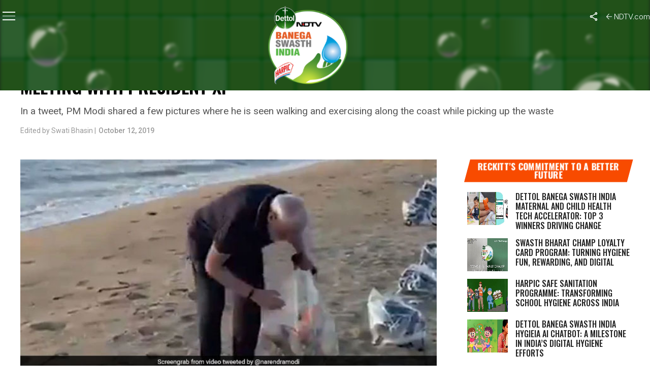

--- FILE ---
content_type: text/html; charset=UTF-8
request_url: https://swachhindia.ndtv.com/pm-modi-goes-plogging-on-mamallapuram-beach-before-meet-with-president-xi-39248/
body_size: 32643
content:

<!DOCTYPE html>
<html lang="en-US">

<head>
    <meta charset="UTF-8">
    <meta name="viewport" id="viewport"
        content="width=device-width, initial-scale=1.0, maximum-scale=1.0, minimum-scale=1.0, user-scalable=no" />
    <link rel="icon" type="image/ico" href="https://www.ndtv.com/images/icons/ndtv.ico">
        <link rel="pingback" href="https://swachhindia.ndtv.com/xmlrpc.php" />
        <meta property="og:type" content="article" />
                <meta property="og:image" content="https://w.ndtvimg.com/sites/3/2019/10/12143517/pm-modi-plogging-660x330.jpg" />
    <meta name="twitter:image" content="https://w.ndtvimg.com/sites/3/2019/10/12143517/pm-modi-plogging-660x330.jpg" />
        <meta property="og:url" content="https://swachhindia.ndtv.com/pm-modi-goes-plogging-on-mamallapuram-beach-before-meet-with-president-xi-39248/" />
    <meta property="og:title" content="PM Modi Goes Plogging On Mamallapuram Beach Before The Meeting With President Xi" />
    <meta property="og:description" content="In a tweet, PM Modi shared a few pictures where he is seen walking and exercising along the coast while picking up the waste" />
    <meta name="twitter:card" content="summary_large_image">
    <meta name="twitter:url" content="https://swachhindia.ndtv.com/pm-modi-goes-plogging-on-mamallapuram-beach-before-meet-with-president-xi-39248/">
    <meta name="twitter:title" content="PM Modi Goes Plogging On Mamallapuram Beach Before The Meeting With President Xi">
    <meta name="twitter:description" content="In a tweet, PM Modi shared a few pictures where he is seen walking and exercising along the coast while picking up the waste">
                <link rel="preconnect" href="https://fonts.googleapis.com">
    <link rel="preconnect" href="https://fonts.gstatic.com" crossorigin>
    <meta name='robots' content='index, follow, max-image-preview:large, max-snippet:-1, max-video-preview:-1' />
	<style>img:is([sizes="auto" i], [sizes^="auto," i]) { contain-intrinsic-size: 3000px 1500px }</style>
	
	<!-- This site is optimized with the Yoast SEO plugin v26.4 - https://yoast.com/wordpress/plugins/seo/ -->
	<title>PM Modi Goes Plogging On Mamallapuram Beach Before The Meeting With President Xi | News</title>
	<meta name="description" content="In a tweet, PM Modi shared a few pictures where he is seen walking and exercising along the coast while picking up the waste" />
	<link rel="canonical" href="https://swachhindia.ndtv.com/pm-modi-goes-plogging-on-mamallapuram-beach-before-meet-with-president-xi-39248/" />
	<meta property="og:locale" content="en_US" />
	<meta property="og:type" content="article" />
	<meta property="og:title" content="PM Modi Goes Plogging On Mamallapuram Beach Before The Meeting With President Xi | News" />
	<meta property="og:description" content="In a tweet, PM Modi shared a few pictures where he is seen walking and exercising along the coast while picking up the waste" />
	<meta property="og:url" content="https://swachhindia.ndtv.com/pm-modi-goes-plogging-on-mamallapuram-beach-before-meet-with-president-xi-39248/" />
	<meta property="og:site_name" content="NDTV-Dettol Banega Swasth Swachh India" />
	<meta property="article:published_time" content="2019-10-12T07:55:01+00:00" />
	<meta property="article:modified_time" content="2019-10-14T06:29:37+00:00" />
	<meta property="og:image" content="https://w.ndtvimg.com/sites/3/2019/10/12143517/pm-modi-plogging-660x330.jpg" />
	<meta property="og:image:width" content="660" />
	<meta property="og:image:height" content="330" />
	<meta property="og:image:type" content="image/jpeg" />
	<meta name="author" content="Barkha Mathur" />
	<meta name="twitter:card" content="summary_large_image" />
	<meta name="twitter:label1" content="Written by" />
	<meta name="twitter:data1" content="Barkha Mathur" />
	<meta name="twitter:label2" content="Est. reading time" />
	<meta name="twitter:data2" content="2 minutes" />
	<script type="application/ld+json" class="yoast-schema-graph">{"@context":"https://schema.org","@graph":[{"@type":"Article","@id":"https://swachhindia.ndtv.com/pm-modi-goes-plogging-on-mamallapuram-beach-before-meet-with-president-xi-39248/#article","isPartOf":{"@id":"https://swachhindia.ndtv.com/pm-modi-goes-plogging-on-mamallapuram-beach-before-meet-with-president-xi-39248/"},"author":[{"@id":"https://swachhindia.ndtv.com/#/schema/person/3ce9877301ad31c1a03737bdb1d92675"}],"headline":"PM Modi Goes Plogging On Mamallapuram Beach Before The Meeting With President Xi","datePublished":"2019-10-12T07:55:01+00:00","dateModified":"2019-10-14T06:29:37+00:00","mainEntityOfPage":{"@id":"https://swachhindia.ndtv.com/pm-modi-goes-plogging-on-mamallapuram-beach-before-meet-with-president-xi-39248/"},"wordCount":453,"commentCount":0,"publisher":{"@id":"https://swachhindia.ndtv.com/#organization"},"image":{"@id":"https://swachhindia.ndtv.com/pm-modi-goes-plogging-on-mamallapuram-beach-before-meet-with-president-xi-39248/#primaryimage"},"thumbnailUrl":"https://w.ndtvimg.com/sites/3/2019/10/12143517/pm-modi-plogging-660x330.jpg","keywords":["Prime Minister Narendra Modi","Swachh Bharat Mission","Tamil Nadu"],"articleSection":["News","Plastic Waste","Tamil Nadu"],"inLanguage":"en-US","potentialAction":[{"@type":"CommentAction","name":"Comment","target":["https://swachhindia.ndtv.com/pm-modi-goes-plogging-on-mamallapuram-beach-before-meet-with-president-xi-39248/#respond"]}]},{"@type":"WebPage","@id":"https://swachhindia.ndtv.com/pm-modi-goes-plogging-on-mamallapuram-beach-before-meet-with-president-xi-39248/","url":"https://swachhindia.ndtv.com/pm-modi-goes-plogging-on-mamallapuram-beach-before-meet-with-president-xi-39248/","name":"PM Modi Goes Plogging On Mamallapuram Beach Before The Meeting With President Xi | News","isPartOf":{"@id":"https://swachhindia.ndtv.com/#website"},"primaryImageOfPage":{"@id":"https://swachhindia.ndtv.com/pm-modi-goes-plogging-on-mamallapuram-beach-before-meet-with-president-xi-39248/#primaryimage"},"image":{"@id":"https://swachhindia.ndtv.com/pm-modi-goes-plogging-on-mamallapuram-beach-before-meet-with-president-xi-39248/#primaryimage"},"thumbnailUrl":"https://w.ndtvimg.com/sites/3/2019/10/12143517/pm-modi-plogging-660x330.jpg","datePublished":"2019-10-12T07:55:01+00:00","dateModified":"2019-10-14T06:29:37+00:00","description":"In a tweet, PM Modi shared a few pictures where he is seen walking and exercising along the coast while picking up the waste","breadcrumb":{"@id":"https://swachhindia.ndtv.com/pm-modi-goes-plogging-on-mamallapuram-beach-before-meet-with-president-xi-39248/#breadcrumb"},"inLanguage":"en-US","potentialAction":[{"@type":"ReadAction","target":["https://swachhindia.ndtv.com/pm-modi-goes-plogging-on-mamallapuram-beach-before-meet-with-president-xi-39248/"]}]},{"@type":"ImageObject","inLanguage":"en-US","@id":"https://swachhindia.ndtv.com/pm-modi-goes-plogging-on-mamallapuram-beach-before-meet-with-president-xi-39248/#primaryimage","url":"https://w.ndtvimg.com/sites/3/2019/10/12143517/pm-modi-plogging-660x330.jpg","contentUrl":"https://w.ndtvimg.com/sites/3/2019/10/12143517/pm-modi-plogging-660x330.jpg","width":660,"height":330,"caption":"PM Modi plogged for 30 minutes at a beach in Tamil Nadu hours before key meet with Xi Jinping."},{"@type":"BreadcrumbList","@id":"https://swachhindia.ndtv.com/pm-modi-goes-plogging-on-mamallapuram-beach-before-meet-with-president-xi-39248/#breadcrumb","itemListElement":[{"@type":"ListItem","position":1,"name":"Home","item":"https://swachhindia.ndtv.com/"},{"@type":"ListItem","position":2,"name":"PM Modi Goes Plogging On Mamallapuram Beach Before The Meeting With President Xi"}]},{"@type":"WebSite","@id":"https://swachhindia.ndtv.com/#website","url":"https://swachhindia.ndtv.com/","name":"NDTV-Dettol Banega Swasth Swachh India","description":"","publisher":{"@id":"https://swachhindia.ndtv.com/#organization"},"potentialAction":[{"@type":"SearchAction","target":{"@type":"EntryPoint","urlTemplate":"https://swachhindia.ndtv.com/?s={search_term_string}"},"query-input":{"@type":"PropertyValueSpecification","valueRequired":true,"valueName":"search_term_string"}}],"inLanguage":"en-US"},{"@type":"Organization","@id":"https://swachhindia.ndtv.com/#organization","name":"NDTV-Dettol Banega Swasth Swachh India","url":"https://swachhindia.ndtv.com/","logo":{"@type":"ImageObject","inLanguage":"en-US","@id":"https://swachhindia.ndtv.com/#/schema/logo/image/","url":"https://w.ndtvimg.com/sites/3/2024/03/19112149/BSI-10-Year-OG.png","contentUrl":"https://w.ndtvimg.com/sites/3/2024/03/19112149/BSI-10-Year-OG.png","width":1200,"height":630,"caption":"NDTV-Dettol Banega Swasth Swachh India"},"image":{"@id":"https://swachhindia.ndtv.com/#/schema/logo/image/"}},{"@type":"Person","@id":"https://swachhindia.ndtv.com/#/schema/person/3ce9877301ad31c1a03737bdb1d92675","name":"Barkha Mathur","image":{"@type":"ImageObject","inLanguage":"en-US","@id":"https://swachhindia.ndtv.com/#/schema/person/image/3cb2d3bdc075bb4b3b6febc8d1b66447","url":"https://secure.gravatar.com/avatar/d502f55bd25e434c5d513a4eebe52e81c8b39ac1abe81b0c52be59a8bbdeb552?s=96&d=mm&r=g","contentUrl":"https://secure.gravatar.com/avatar/d502f55bd25e434c5d513a4eebe52e81c8b39ac1abe81b0c52be59a8bbdeb552?s=96&d=mm&r=g","caption":"Barkha Mathur"},"url":"https://swachhindia.ndtv.com/author/barkhamathur/"}]}</script>
	<!-- / Yoast SEO plugin. -->


<link rel='dns-prefetch' href='//ajax.googleapis.com' />
<link rel='dns-prefetch' href='//fonts.googleapis.com' />
<link rel='dns-prefetch' href='//cdn.ndtv.com' />
<link rel='dns-prefetch' href='//drop.ndtv.com' />
<script type="text/javascript">
/* <![CDATA[ */
window._wpemojiSettings = {"baseUrl":"https:\/\/s.w.org\/images\/core\/emoji\/16.0.1\/72x72\/","ext":".png","svgUrl":"https:\/\/s.w.org\/images\/core\/emoji\/16.0.1\/svg\/","svgExt":".svg","source":{"concatemoji":"https:\/\/swachhindia.ndtv.com\/wp-includes\/js\/wp-emoji-release.min.js?ver=6.8.3"}};
/*! This file is auto-generated */
!function(s,n){var o,i,e;function c(e){try{var t={supportTests:e,timestamp:(new Date).valueOf()};sessionStorage.setItem(o,JSON.stringify(t))}catch(e){}}function p(e,t,n){e.clearRect(0,0,e.canvas.width,e.canvas.height),e.fillText(t,0,0);var t=new Uint32Array(e.getImageData(0,0,e.canvas.width,e.canvas.height).data),a=(e.clearRect(0,0,e.canvas.width,e.canvas.height),e.fillText(n,0,0),new Uint32Array(e.getImageData(0,0,e.canvas.width,e.canvas.height).data));return t.every(function(e,t){return e===a[t]})}function u(e,t){e.clearRect(0,0,e.canvas.width,e.canvas.height),e.fillText(t,0,0);for(var n=e.getImageData(16,16,1,1),a=0;a<n.data.length;a++)if(0!==n.data[a])return!1;return!0}function f(e,t,n,a){switch(t){case"flag":return n(e,"\ud83c\udff3\ufe0f\u200d\u26a7\ufe0f","\ud83c\udff3\ufe0f\u200b\u26a7\ufe0f")?!1:!n(e,"\ud83c\udde8\ud83c\uddf6","\ud83c\udde8\u200b\ud83c\uddf6")&&!n(e,"\ud83c\udff4\udb40\udc67\udb40\udc62\udb40\udc65\udb40\udc6e\udb40\udc67\udb40\udc7f","\ud83c\udff4\u200b\udb40\udc67\u200b\udb40\udc62\u200b\udb40\udc65\u200b\udb40\udc6e\u200b\udb40\udc67\u200b\udb40\udc7f");case"emoji":return!a(e,"\ud83e\udedf")}return!1}function g(e,t,n,a){var r="undefined"!=typeof WorkerGlobalScope&&self instanceof WorkerGlobalScope?new OffscreenCanvas(300,150):s.createElement("canvas"),o=r.getContext("2d",{willReadFrequently:!0}),i=(o.textBaseline="top",o.font="600 32px Arial",{});return e.forEach(function(e){i[e]=t(o,e,n,a)}),i}function t(e){var t=s.createElement("script");t.src=e,t.defer=!0,s.head.appendChild(t)}"undefined"!=typeof Promise&&(o="wpEmojiSettingsSupports",i=["flag","emoji"],n.supports={everything:!0,everythingExceptFlag:!0},e=new Promise(function(e){s.addEventListener("DOMContentLoaded",e,{once:!0})}),new Promise(function(t){var n=function(){try{var e=JSON.parse(sessionStorage.getItem(o));if("object"==typeof e&&"number"==typeof e.timestamp&&(new Date).valueOf()<e.timestamp+604800&&"object"==typeof e.supportTests)return e.supportTests}catch(e){}return null}();if(!n){if("undefined"!=typeof Worker&&"undefined"!=typeof OffscreenCanvas&&"undefined"!=typeof URL&&URL.createObjectURL&&"undefined"!=typeof Blob)try{var e="postMessage("+g.toString()+"("+[JSON.stringify(i),f.toString(),p.toString(),u.toString()].join(",")+"));",a=new Blob([e],{type:"text/javascript"}),r=new Worker(URL.createObjectURL(a),{name:"wpTestEmojiSupports"});return void(r.onmessage=function(e){c(n=e.data),r.terminate(),t(n)})}catch(e){}c(n=g(i,f,p,u))}t(n)}).then(function(e){for(var t in e)n.supports[t]=e[t],n.supports.everything=n.supports.everything&&n.supports[t],"flag"!==t&&(n.supports.everythingExceptFlag=n.supports.everythingExceptFlag&&n.supports[t]);n.supports.everythingExceptFlag=n.supports.everythingExceptFlag&&!n.supports.flag,n.DOMReady=!1,n.readyCallback=function(){n.DOMReady=!0}}).then(function(){return e}).then(function(){var e;n.supports.everything||(n.readyCallback(),(e=n.source||{}).concatemoji?t(e.concatemoji):e.wpemoji&&e.twemoji&&(t(e.twemoji),t(e.wpemoji)))}))}((window,document),window._wpemojiSettings);
/* ]]> */
</script>
<style id='wp-emoji-styles-inline-css' type='text/css'>

	img.wp-smiley, img.emoji {
		display: inline !important;
		border: none !important;
		box-shadow: none !important;
		height: 1em !important;
		width: 1em !important;
		margin: 0 0.07em !important;
		vertical-align: -0.1em !important;
		background: none !important;
		padding: 0 !important;
	}
</style>
<link rel='stylesheet' id='wp-block-library-css' href='https://swachhindia.ndtv.com/wp-includes/css/dist/block-library/style.min.css?ver=6.8.3' type='text/css' media='all' />
<style id='classic-theme-styles-inline-css' type='text/css'>
/*! This file is auto-generated */
.wp-block-button__link{color:#fff;background-color:#32373c;border-radius:9999px;box-shadow:none;text-decoration:none;padding:calc(.667em + 2px) calc(1.333em + 2px);font-size:1.125em}.wp-block-file__button{background:#32373c;color:#fff;text-decoration:none}
</style>
<style id='co-authors-plus-coauthors-style-inline-css' type='text/css'>
.wp-block-co-authors-plus-coauthors.is-layout-flow [class*=wp-block-co-authors-plus]{display:inline}

</style>
<style id='co-authors-plus-avatar-style-inline-css' type='text/css'>
.wp-block-co-authors-plus-avatar :where(img){height:auto;max-width:100%;vertical-align:bottom}.wp-block-co-authors-plus-coauthors.is-layout-flow .wp-block-co-authors-plus-avatar :where(img){vertical-align:middle}.wp-block-co-authors-plus-avatar:is(.alignleft,.alignright){display:table}.wp-block-co-authors-plus-avatar.aligncenter{display:table;margin-inline:auto}

</style>
<style id='co-authors-plus-image-style-inline-css' type='text/css'>
.wp-block-co-authors-plus-image{margin-bottom:0}.wp-block-co-authors-plus-image :where(img){height:auto;max-width:100%;vertical-align:bottom}.wp-block-co-authors-plus-coauthors.is-layout-flow .wp-block-co-authors-plus-image :where(img){vertical-align:middle}.wp-block-co-authors-plus-image:is(.alignfull,.alignwide) :where(img){width:100%}.wp-block-co-authors-plus-image:is(.alignleft,.alignright){display:table}.wp-block-co-authors-plus-image.aligncenter{display:table;margin-inline:auto}

</style>
<style id='global-styles-inline-css' type='text/css'>
:root{--wp--preset--aspect-ratio--square: 1;--wp--preset--aspect-ratio--4-3: 4/3;--wp--preset--aspect-ratio--3-4: 3/4;--wp--preset--aspect-ratio--3-2: 3/2;--wp--preset--aspect-ratio--2-3: 2/3;--wp--preset--aspect-ratio--16-9: 16/9;--wp--preset--aspect-ratio--9-16: 9/16;--wp--preset--color--black: #000000;--wp--preset--color--cyan-bluish-gray: #abb8c3;--wp--preset--color--white: #ffffff;--wp--preset--color--pale-pink: #f78da7;--wp--preset--color--vivid-red: #cf2e2e;--wp--preset--color--luminous-vivid-orange: #ff6900;--wp--preset--color--luminous-vivid-amber: #fcb900;--wp--preset--color--light-green-cyan: #7bdcb5;--wp--preset--color--vivid-green-cyan: #00d084;--wp--preset--color--pale-cyan-blue: #8ed1fc;--wp--preset--color--vivid-cyan-blue: #0693e3;--wp--preset--color--vivid-purple: #9b51e0;--wp--preset--color--: #444;--wp--preset--gradient--vivid-cyan-blue-to-vivid-purple: linear-gradient(135deg,rgba(6,147,227,1) 0%,rgb(155,81,224) 100%);--wp--preset--gradient--light-green-cyan-to-vivid-green-cyan: linear-gradient(135deg,rgb(122,220,180) 0%,rgb(0,208,130) 100%);--wp--preset--gradient--luminous-vivid-amber-to-luminous-vivid-orange: linear-gradient(135deg,rgba(252,185,0,1) 0%,rgba(255,105,0,1) 100%);--wp--preset--gradient--luminous-vivid-orange-to-vivid-red: linear-gradient(135deg,rgba(255,105,0,1) 0%,rgb(207,46,46) 100%);--wp--preset--gradient--very-light-gray-to-cyan-bluish-gray: linear-gradient(135deg,rgb(238,238,238) 0%,rgb(169,184,195) 100%);--wp--preset--gradient--cool-to-warm-spectrum: linear-gradient(135deg,rgb(74,234,220) 0%,rgb(151,120,209) 20%,rgb(207,42,186) 40%,rgb(238,44,130) 60%,rgb(251,105,98) 80%,rgb(254,248,76) 100%);--wp--preset--gradient--blush-light-purple: linear-gradient(135deg,rgb(255,206,236) 0%,rgb(152,150,240) 100%);--wp--preset--gradient--blush-bordeaux: linear-gradient(135deg,rgb(254,205,165) 0%,rgb(254,45,45) 50%,rgb(107,0,62) 100%);--wp--preset--gradient--luminous-dusk: linear-gradient(135deg,rgb(255,203,112) 0%,rgb(199,81,192) 50%,rgb(65,88,208) 100%);--wp--preset--gradient--pale-ocean: linear-gradient(135deg,rgb(255,245,203) 0%,rgb(182,227,212) 50%,rgb(51,167,181) 100%);--wp--preset--gradient--electric-grass: linear-gradient(135deg,rgb(202,248,128) 0%,rgb(113,206,126) 100%);--wp--preset--gradient--midnight: linear-gradient(135deg,rgb(2,3,129) 0%,rgb(40,116,252) 100%);--wp--preset--font-size--small: 13px;--wp--preset--font-size--medium: 20px;--wp--preset--font-size--large: 36px;--wp--preset--font-size--x-large: 42px;--wp--preset--spacing--20: 0.44rem;--wp--preset--spacing--30: 0.67rem;--wp--preset--spacing--40: 1rem;--wp--preset--spacing--50: 1.5rem;--wp--preset--spacing--60: 2.25rem;--wp--preset--spacing--70: 3.38rem;--wp--preset--spacing--80: 5.06rem;--wp--preset--shadow--natural: 6px 6px 9px rgba(0, 0, 0, 0.2);--wp--preset--shadow--deep: 12px 12px 50px rgba(0, 0, 0, 0.4);--wp--preset--shadow--sharp: 6px 6px 0px rgba(0, 0, 0, 0.2);--wp--preset--shadow--outlined: 6px 6px 0px -3px rgba(255, 255, 255, 1), 6px 6px rgba(0, 0, 0, 1);--wp--preset--shadow--crisp: 6px 6px 0px rgba(0, 0, 0, 1);}:where(.is-layout-flex){gap: 0.5em;}:where(.is-layout-grid){gap: 0.5em;}body .is-layout-flex{display: flex;}.is-layout-flex{flex-wrap: wrap;align-items: center;}.is-layout-flex > :is(*, div){margin: 0;}body .is-layout-grid{display: grid;}.is-layout-grid > :is(*, div){margin: 0;}:where(.wp-block-columns.is-layout-flex){gap: 2em;}:where(.wp-block-columns.is-layout-grid){gap: 2em;}:where(.wp-block-post-template.is-layout-flex){gap: 1.25em;}:where(.wp-block-post-template.is-layout-grid){gap: 1.25em;}.has-black-color{color: var(--wp--preset--color--black) !important;}.has-cyan-bluish-gray-color{color: var(--wp--preset--color--cyan-bluish-gray) !important;}.has-white-color{color: var(--wp--preset--color--white) !important;}.has-pale-pink-color{color: var(--wp--preset--color--pale-pink) !important;}.has-vivid-red-color{color: var(--wp--preset--color--vivid-red) !important;}.has-luminous-vivid-orange-color{color: var(--wp--preset--color--luminous-vivid-orange) !important;}.has-luminous-vivid-amber-color{color: var(--wp--preset--color--luminous-vivid-amber) !important;}.has-light-green-cyan-color{color: var(--wp--preset--color--light-green-cyan) !important;}.has-vivid-green-cyan-color{color: var(--wp--preset--color--vivid-green-cyan) !important;}.has-pale-cyan-blue-color{color: var(--wp--preset--color--pale-cyan-blue) !important;}.has-vivid-cyan-blue-color{color: var(--wp--preset--color--vivid-cyan-blue) !important;}.has-vivid-purple-color{color: var(--wp--preset--color--vivid-purple) !important;}.has-black-background-color{background-color: var(--wp--preset--color--black) !important;}.has-cyan-bluish-gray-background-color{background-color: var(--wp--preset--color--cyan-bluish-gray) !important;}.has-white-background-color{background-color: var(--wp--preset--color--white) !important;}.has-pale-pink-background-color{background-color: var(--wp--preset--color--pale-pink) !important;}.has-vivid-red-background-color{background-color: var(--wp--preset--color--vivid-red) !important;}.has-luminous-vivid-orange-background-color{background-color: var(--wp--preset--color--luminous-vivid-orange) !important;}.has-luminous-vivid-amber-background-color{background-color: var(--wp--preset--color--luminous-vivid-amber) !important;}.has-light-green-cyan-background-color{background-color: var(--wp--preset--color--light-green-cyan) !important;}.has-vivid-green-cyan-background-color{background-color: var(--wp--preset--color--vivid-green-cyan) !important;}.has-pale-cyan-blue-background-color{background-color: var(--wp--preset--color--pale-cyan-blue) !important;}.has-vivid-cyan-blue-background-color{background-color: var(--wp--preset--color--vivid-cyan-blue) !important;}.has-vivid-purple-background-color{background-color: var(--wp--preset--color--vivid-purple) !important;}.has-black-border-color{border-color: var(--wp--preset--color--black) !important;}.has-cyan-bluish-gray-border-color{border-color: var(--wp--preset--color--cyan-bluish-gray) !important;}.has-white-border-color{border-color: var(--wp--preset--color--white) !important;}.has-pale-pink-border-color{border-color: var(--wp--preset--color--pale-pink) !important;}.has-vivid-red-border-color{border-color: var(--wp--preset--color--vivid-red) !important;}.has-luminous-vivid-orange-border-color{border-color: var(--wp--preset--color--luminous-vivid-orange) !important;}.has-luminous-vivid-amber-border-color{border-color: var(--wp--preset--color--luminous-vivid-amber) !important;}.has-light-green-cyan-border-color{border-color: var(--wp--preset--color--light-green-cyan) !important;}.has-vivid-green-cyan-border-color{border-color: var(--wp--preset--color--vivid-green-cyan) !important;}.has-pale-cyan-blue-border-color{border-color: var(--wp--preset--color--pale-cyan-blue) !important;}.has-vivid-cyan-blue-border-color{border-color: var(--wp--preset--color--vivid-cyan-blue) !important;}.has-vivid-purple-border-color{border-color: var(--wp--preset--color--vivid-purple) !important;}.has-vivid-cyan-blue-to-vivid-purple-gradient-background{background: var(--wp--preset--gradient--vivid-cyan-blue-to-vivid-purple) !important;}.has-light-green-cyan-to-vivid-green-cyan-gradient-background{background: var(--wp--preset--gradient--light-green-cyan-to-vivid-green-cyan) !important;}.has-luminous-vivid-amber-to-luminous-vivid-orange-gradient-background{background: var(--wp--preset--gradient--luminous-vivid-amber-to-luminous-vivid-orange) !important;}.has-luminous-vivid-orange-to-vivid-red-gradient-background{background: var(--wp--preset--gradient--luminous-vivid-orange-to-vivid-red) !important;}.has-very-light-gray-to-cyan-bluish-gray-gradient-background{background: var(--wp--preset--gradient--very-light-gray-to-cyan-bluish-gray) !important;}.has-cool-to-warm-spectrum-gradient-background{background: var(--wp--preset--gradient--cool-to-warm-spectrum) !important;}.has-blush-light-purple-gradient-background{background: var(--wp--preset--gradient--blush-light-purple) !important;}.has-blush-bordeaux-gradient-background{background: var(--wp--preset--gradient--blush-bordeaux) !important;}.has-luminous-dusk-gradient-background{background: var(--wp--preset--gradient--luminous-dusk) !important;}.has-pale-ocean-gradient-background{background: var(--wp--preset--gradient--pale-ocean) !important;}.has-electric-grass-gradient-background{background: var(--wp--preset--gradient--electric-grass) !important;}.has-midnight-gradient-background{background: var(--wp--preset--gradient--midnight) !important;}.has-small-font-size{font-size: var(--wp--preset--font-size--small) !important;}.has-medium-font-size{font-size: var(--wp--preset--font-size--medium) !important;}.has-large-font-size{font-size: var(--wp--preset--font-size--large) !important;}.has-x-large-font-size{font-size: var(--wp--preset--font-size--x-large) !important;}
:where(.wp-block-post-template.is-layout-flex){gap: 1.25em;}:where(.wp-block-post-template.is-layout-grid){gap: 1.25em;}
:where(.wp-block-columns.is-layout-flex){gap: 2em;}:where(.wp-block-columns.is-layout-grid){gap: 2em;}
:root :where(.wp-block-pullquote){font-size: 1.5em;line-height: 1.6;}
</style>
<link rel='stylesheet' id='ql-jquery-ui-css' href='//ajax.googleapis.com/ajax/libs/jqueryui/1.12.1/themes/smoothness/jquery-ui.css?ver=6.8.3' type='text/css' media='all' />
<link rel='stylesheet' id='ce_responsive-css' href='https://swachhindia.ndtv.com/wp-content/plugins/simple-embed-code/css/video-container.min.css?ver=2.5.1' type='text/css' media='all' />
<link crossorigin="anonymous" rel='stylesheet' id='google-fonts-css' href='https://fonts.googleapis.com/css2?family=Inter:ital,opsz,wght@0,14..32,100..900;1,14..32,100..900&#038;family=Oswald:wght@200..700&#038;display=swap' type='text/css' media='all' />
<link rel='stylesheet' id='swiper-css-css' href='https://swachhindia.ndtv.com/wp-content/themes/bsitfive/css/swiper-bundle.min.css?ver=6.8.3' type='text/css' media='all' />
<link rel='stylesheet' id='swachh-reset-style-css' href='https://swachhindia.ndtv.com/wp-content/themes/bsitfive/css/reset_3.css?ver=1.0' type='text/css' media='all' />
<link rel='stylesheet' id='swachh-header-style-css' href='https://cdn.ndtv.com/ui/special/2025/bsi/css/header.css?ver=5.0' type='text/css' media='all' />
<link rel='stylesheet' id='swachh-footer-style-css' href='https://cdn.ndtv.com/ui/special/2025/bsi/css/footer.css?ver=4.0' type='text/css' media='all' />
<link rel='stylesheet' id='mvp-custom-style-css' href='https://swachhindia.ndtv.com/wp-content/themes/bsitfive/style.css?ver=5.39' type='text/css' media='all' />
<style id='mvp-custom-style-inline-css' type='text/css'>


#mvp-wallpaper {
	background: url() no-repeat 50% 0;
	}

#mvp-foot-copy a {
	color: #0be6af;
        display: block;    
	}

#mvp-content-main p a,
#mvp-content-main ul a,
#mvp-content-main ol a,
.mvp-post-add-main p a,
.mvp-post-add-main ul a,
.mvp-post-add-main ol a {
	box-shadow: inset 0 -4px 0 #0be6af;
	}

#mvp-content-main p a:hover,
#mvp-content-main ul a:hover,
#mvp-content-main ol a:hover,
.mvp-post-add-main p a:hover,
.mvp-post-add-main ul a:hover,
.mvp-post-add-main ol a:hover {
	background: #0be6af;
	}

a,
a:visited,
.post-info-name a,
.woocommerce .woocommerce-breadcrumb a {
	color: #ff005b;
	}

#mvp-side-wrap a:hover {
	color: #ff005b;
	}

.mvp-fly-top:hover,
.mvp-vid-box-wrap,
ul.mvp-soc-mob-list li.mvp-soc-mob-com {
	background: #0be6af;
	}

nav.mvp-fly-nav-menu ul li.menu-item-has-children:after,
.mvp-feat1-left-wrap span.mvp-cd-cat,
.mvp-widget-feat1-top-story span.mvp-cd-cat,
.mvp-widget-feat2-left-cont span.mvp-cd-cat,
.mvp-widget-dark-feat span.mvp-cd-cat,
.mvp-widget-dark-sub span.mvp-cd-cat,
.mvp-vid-wide-text span.mvp-cd-cat,
.mvp-feat2-top-text span.mvp-cd-cat,
.mvp-feat3-main-story span.mvp-cd-cat,
.mvp-feat3-sub-text span.mvp-cd-cat,
.mvp-feat4-main-text span.mvp-cd-cat,
.woocommerce-message:before,
.woocommerce-info:before,
.woocommerce-message:before {
	color: #0be6af;
	}

#searchform input,
.mvp-authors-name {
	border-bottom: 1px solid #0be6af;
	}

.mvp-fly-top:hover {
	border-top: 1px solid #0be6af;
	border-left: 1px solid #0be6af;
	border-bottom: 1px solid #0be6af;
	}

.woocommerce .widget_price_filter .ui-slider .ui-slider-handle,
.woocommerce #respond input#submit.alt,
.woocommerce a.button.alt,
.woocommerce button.button.alt,
.woocommerce input.button.alt,
.woocommerce #respond input#submit.alt:hover,
.woocommerce a.button.alt:hover,
.woocommerce button.button.alt:hover,
.woocommerce input.button.alt:hover {
	background-color: #0be6af;
	}

.woocommerce-error,
.woocommerce-info,
.woocommerce-message {
	border-top-color: #0be6af;
	}

ul.mvp-feat1-list-buts li.active span.mvp-feat1-list-but,
span.mvp-widget-home-title,
span.mvp-post-cat,
span.mvp-feat1-pop-head {
	background: #ff005b;
	}

.woocommerce span.onsale {
	background-color: #ff005b;
	}

.mvp-widget-feat2-side-more-but,
.woocommerce .star-rating span:before,
span.mvp-prev-next-label,
.mvp-cat-date-wrap .sticky {
	color: #ff005b !important;
	}

#mvp-main-nav-top,
#mvp-fly-wrap,
.mvp-soc-mob-right,
#mvp-main-nav-small-cont {
	background: #000000;
	}

#mvp-main-nav-small .mvp-fly-but-wrap span,
#mvp-main-nav-small .mvp-search-but-wrap span,
.mvp-nav-top-left .mvp-fly-but-wrap span,
#mvp-fly-wrap .mvp-fly-but-wrap span {
	background: #555555;
	}

.mvp-nav-top-right .mvp-nav-search-but,
span.mvp-fly-soc-head,
.mvp-soc-mob-right i,
#mvp-main-nav-small span.mvp-nav-search-but,
#mvp-main-nav-small .mvp-nav-menu ul li a  {
	color: #555555;
	}

#mvp-main-nav-small .mvp-nav-menu ul li.menu-item-has-children a:after {
	border-color: #555555 transparent transparent transparent;
	}

#mvp-nav-top-wrap span.mvp-nav-search-but:hover,
#mvp-main-nav-small span.mvp-nav-search-but:hover {
	color: #0be6af;
	}

#mvp-nav-top-wrap .mvp-fly-but-wrap:hover span,
#mvp-main-nav-small .mvp-fly-but-wrap:hover span,
span.mvp-woo-cart-num:hover {
	background: #0be6af;
	}

#mvp-main-nav-bot-cont {
	background: #ffffff;
	}

#mvp-nav-bot-wrap .mvp-fly-but-wrap span,
#mvp-nav-bot-wrap .mvp-search-but-wrap span {
	background: #929292;
	}

#mvp-nav-bot-wrap span.mvp-nav-search-but,
#mvp-nav-bot-wrap .mvp-nav-menu ul li a {
	color: #929292;
	}

#mvp-nav-bot-wrap .mvp-nav-menu ul li.menu-item-has-children a:after {
	border-color: #929292 transparent transparent transparent;
	}

.mvp-nav-menu ul li:hover a {
	border-bottom: 5px solid #0be6af;
	}

#mvp-nav-bot-wrap .mvp-fly-but-wrap:hover span {
	background: #0be6af;
	}

#mvp-nav-bot-wrap span.mvp-nav-search-but:hover {
	color: #0be6af;
	}

body,
.mvp-feat1-feat-text p,
.mvp-feat2-top-text p,
.mvp-feat3-main-text p,
.mvp-feat3-sub-text p,
#searchform input,
.mvp-author-info-text,
span.mvp-post-excerpt,
.mvp-nav-menu ul li ul.sub-menu li a,
nav.mvp-fly-nav-menu ul li a,
.mvp-ad-label,
span.mvp-feat-caption,
.mvp-post-tags a,
.mvp-post-tags a:visited,
span.mvp-author-box-name a,
#mvp-author-box-text p,
.mvp-post-gallery-text p,
ul.mvp-soc-mob-list li span,
#comments,
h3#reply-title,
h2.comments,
#mvp-foot-copy p,
span.mvp-fly-soc-head,
.mvp-post-tags-header,
span.mvp-prev-next-label,
span.mvp-post-add-link-but,
#mvp-comments-button a,
#mvp-comments-button span.mvp-comment-but-text,
.woocommerce ul.product_list_widget span.product-title,
.woocommerce ul.product_list_widget li a,
.woocommerce #reviews #comments ol.commentlist li .comment-text p.meta,
.woocommerce div.product p.price,
.woocommerce div.product p.price ins,
.woocommerce div.product p.price del,
.woocommerce ul.products li.product .price del,
.woocommerce ul.products li.product .price ins,
.woocommerce ul.products li.product .price,
.woocommerce #respond input#submit,
.woocommerce a.button,
.woocommerce button.button,
.woocommerce input.button,
.woocommerce .widget_price_filter .price_slider_amount .button,
.woocommerce span.onsale,
.woocommerce-review-link,
#woo-content p.woocommerce-result-count,
.woocommerce div.product .woocommerce-tabs ul.tabs li a,
a.mvp-inf-more-but,
span.mvp-cont-read-but,
span.mvp-cd-cat,
span.mvp-cd-date,
.mvp-feat4-main-text p,
span.mvp-woo-cart-num,
span.mvp-widget-home-title2,
.wp-caption,
#mvp-content-main p.wp-caption-text,
.gallery-caption,
.mvp-post-add-main p.wp-caption-text,
#bbpress-forums,
#bbpress-forums p,
.protected-post-form input,
#mvp-feat6-text p {
	font-family: 'Roboto', sans-serif;
	}

.mvp-blog-story-text p,
span.mvp-author-page-desc,
#mvp-404 p,
.mvp-widget-feat1-bot-text p,
.mvp-widget-feat2-left-text p,
.mvp-flex-story-text p,
.mvp-search-text p,
#mvp-content-main p,
.mvp-post-add-main p,
#mvp-content-main ul li,
#mvp-content-main ol li,
.rwp-summary,
.rwp-u-review__comment,
.mvp-feat5-mid-main-text p,
.mvp-feat5-small-main-text p,
#mvp-content-main .wp-block-button__link,
.wp-block-audio figcaption,
.wp-block-video figcaption,
.wp-block-embed figcaption,
.wp-block-verse pre,
pre.wp-block-verse {
	font-family: 'PT Serif', sans-serif;
	}

.mvp-nav-menu ul li a,
#mvp-foot-menu ul li a {
	font-family: 'Oswald', sans-serif;
	}


.mvp-feat1-sub-text h2,
.mvp-feat1-pop-text h2,
.mvp-feat1-list-text h2,
.mvp-widget-feat1-top-text h2,
.mvp-widget-feat1-bot-text h2,
.mvp-widget-dark-feat-text h2,
.mvp-widget-dark-sub-text h2,
.mvp-widget-feat2-left-text h2,
.mvp-widget-feat2-right-text h2,
.mvp-blog-story-text h2,
.mvp-flex-story-text h2,
.mvp-vid-wide-more-text p,
.mvp-prev-next-text p,
.mvp-related-text,
.mvp-post-more-text p,
h2.mvp-authors-latest a,
.mvp-feat2-bot-text h2,
.mvp-feat3-sub-text h2,
.mvp-feat3-main-text h2,
.mvp-feat4-main-text h2,
.mvp-feat5-text h2,
.mvp-feat5-mid-main-text h2,
.mvp-feat5-small-main-text h2,
.mvp-feat5-mid-sub-text h2,
#mvp-feat6-text h2,
.alp-related-posts-wrapper .alp-related-post .post-title {
	font-family: 'Oswald', sans-serif;
	}

.mvp-feat2-top-text h2,
.mvp-feat1-feat-text h2,
h1.mvp-post-title,
h1.mvp-post-title-wide,
.mvp-drop-nav-title h4,
#mvp-content-main blockquote p,
.mvp-post-add-main blockquote p,
#mvp-content-main p.has-large-font-size,
#mvp-404 h1,
#woo-content h1.page-title,
.woocommerce div.product .product_title,
.woocommerce ul.products li.product h3,
.alp-related-posts .current .post-title {
	font-family: 'Oswald', sans-serif;
	}

/*span.mvp-feat1-pop-head,
.mvp-feat1-pop-text:before,
span.mvp-feat1-list-but,
span.mvp-widget-home-title,
.mvp-widget-feat2-side-more,
span.mvp-post-cat,
span.mvp-page-head,
h1.mvp-author-top-head,
.mvp-authors-name,
#mvp-content-main h1,
#mvp-content-main h2,
#mvp-content-main h3,
#mvp-content-main h4,
#mvp-content-main h5,
#mvp-content-main h6,
.woocommerce .related h2,
.woocommerce div.product .woocommerce-tabs .panel h2,
.woocommerce div.product .product_title,
.mvp-feat5-side-list .mvp-feat1-list-img:after {
	font-family: 'Roboto', sans-serif;
	}*/

	

	#mvp-main-nav-top {
		background: #fff;
		padding: 15px 0 0;
		}
	#mvp-fly-wrap,
	.mvp-soc-mob-right,
	#mvp-main-nav-small-cont {
		background: #fff;
		}
	#mvp-main-nav-small .mvp-fly-but-wrap span,
	#mvp-main-nav-small .mvp-search-but-wrap span,
	.mvp-nav-top-left .mvp-fly-but-wrap span,
	#mvp-fly-wrap .mvp-fly-but-wrap span {
		background: #000;
		}
	.mvp-nav-top-right .mvp-nav-search-but,
	span.mvp-fly-soc-head,
	.mvp-soc-mob-right i,
	#mvp-main-nav-small span.mvp-nav-search-but,
	#mvp-main-nav-small .mvp-nav-menu ul li a  {
		color: #000;
		}
	#mvp-main-nav-small .mvp-nav-menu ul li.menu-item-has-children a:after {
		border-color: #000 transparent transparent transparent;
		}
	.mvp-feat1-feat-text h2,
	h1.mvp-post-title,
	.mvp-feat2-top-text h2,
	.mvp-feat3-main-text h2,
	#mvp-content-main blockquote p,
	.mvp-post-add-main blockquote p {
		font-family: 'Anton', sans-serif;
		font-weight: 400;
		letter-spacing: normal;
		}
	.mvp-feat1-feat-text h2,
	.mvp-feat2-top-text h2,
	.mvp-feat3-main-text h2 {
		line-height: 1;
		text-transform: uppercase;
		}
		

	span.mvp-nav-soc-but,
	ul.mvp-fly-soc-list li a,
	span.mvp-woo-cart-num {
		background: rgba(0,0,0,.8);
		}
	span.mvp-woo-cart-icon {
		color: rgba(0,0,0,.8);
		}
	nav.mvp-fly-nav-menu ul li,
	nav.mvp-fly-nav-menu ul li ul.sub-menu {
		border-top: 1px solid rgba(0,0,0,.1);
		}
	nav.mvp-fly-nav-menu ul li a {
		color: #000;
		}
	.mvp-drop-nav-title h4 {
		color: #fff;
		}
		

	.alp-advert {
		display: none;
	}
	.alp-related-posts-wrapper .alp-related-posts .current {
		margin: 0 0 10px;
	}
		

 	.custom-theme .globalNav .top_menu_class a{padding-right:14px;}
@media(min-width:1004px){
    .home .mvp-feat2-bot-img,.home .mvp-widget-feat1-bot-img{height:170px; overflow:hidden}
    .home .mvp-feat2-bot-img img,.home .mvp-widget-feat1-bot-img img{max-height: 170px;width:auto;max-width:none;}
}

#mvp-content-main .new_top10list li{margin-left: 0; padding:15px 0; padding-left: 45px; margin-top: 0;}

.anthem-banner {
    clear: both;
    margin: 30px auto;
    text-align: center;
    background: #f7f7f7;
    float: left;
    width: 100%;
}
@media(max-width:479px){
    .anthem-banner img{max-width:90%}
}

body.custom-theme #mvp-home-widget-wrap.mvp-main-blog-wrap {
    margin-top: 20px;
}

.mvp-post-main-in span.mvp-feat-caption {
    text-align: center;
}
@media only screen and (min-width: 1024px) {
    .mvp-post-main-in span.mvp-feat-caption {
        width: auto;
        padding: 8px 10% 20px 10%;
    }
}

.custom-theme #mvp-main-nav-top .mvp-main-box {width:100%;}
@media screen and (max-width: 479px) {
	.custom-theme #mvp-main-nav-top .mvp-main-box {width:initial;}
}
.page-template-page-cleanathon_hindi #mvp-post-main .mvp-main-blog-wrap.mvp-main-blog-wrap {margin-top: 0;}
.mvp-nav-menu ul li ul.mvp-mega-list li a, .mvp-nav-menu ul li ul.mvp-mega-list li a p {width: 100%;}

#mvp-foot-top .swh_ftr-mid-img {min-height: 450px;}
#mvp-foot-top .swh_ftr-mid-img img {min-height: 510px;}

.home.custom-theme #mvp-main-body-wrap.timeline-main {float: inherit;text-align: center;}
.home.custom-theme #mvp-main-body-wrap.mvp-feat2-bot {float: inherit;}
.home.custom-theme #mvp-main-body-wrap.mvp-feat2-bot {float: inherit;}
.home.custom-theme .timeline-main .mvp-main-box {display: inline-block;text-align: center;}
.home.custom-theme .timeline-main .mvp-feat2-bot-story {float: inherit;margin: 10px 12px 0 0;display: inline-block;vertical-align: top;text-align: left;}
.home.custom-theme #mvp-foot-top img {margin: 0;}
.home.custom-theme .swh_ftr-mid-cnt::after {display: none;}

.mvp-post-feat-img-wide2 img {
  width: 100%;
}

ul.mvp-related-posts-list li{
  margin-bottom: 15px;
}
ul.mvp-post-soc-list li{
  height:40px
}
ul.mvp-post-soc-list li:hover{
height:40px
}
/*.custom-theme .timecount {
    bottom: 36px !important;
    left: -305px !important;
}*/
@media (max-width:767px) {

}

#mvp-content-main ul li,
.mvp-post-add-main ul li {list-style: disc;margin-left: 20px;}
		
</style>
<link rel='stylesheet' id='custom-style-swachh-css' href='https://cdn.ndtv.com/ui/special/2025/bsi/css/custom_theme.css?ver=7.0' type='text/css' media='all' />
<link rel='stylesheet' id='fontawesome-child-css' href='https://swachhindia.ndtv.com/wp-content/themes/bsitfive-child/font-awesome/css/font-awesome.css?ver=6.8.3' type='text/css' media='all' />
<link rel='stylesheet' id='mvp-custom-child-style-css' href='https://swachhindia.ndtv.com/wp-content/themes/bsitfive-child/style.css?ver=1.0.0' type='text/css' media='all' />
<link rel='stylesheet' id='bsi-inside-style-css' href='https://cdn.ndtv.com/ui/special/2025/bsi/css/bsi-inside.css?ver=1.0' type='text/css' media='all' />
<link rel='stylesheet' id='fontawesome-css' href='https://swachhindia.ndtv.com/wp-content/themes/bsitfive-child/font-awesome/css/font-awesome.css?ver=6.8.3' type='text/css' media='all' />
<link crossorigin="anonymous" rel='stylesheet' id='mvp-fonts-css' href='//fonts.googleapis.com/css?family=Roboto%3A300%2C400%2C700%2C900%7COswald%3A400%2C700%7CAdvent+Pro%3A700%7COpen+Sans%3A700%7CAnton%3A400Oswald%3A100%2C200%2C300%2C400%2C500%2C600%2C700%2C800%2C900%7COswald%3A100%2C200%2C300%2C400%2C500%2C600%2C700%2C800%2C900%7CRoboto%3A100%2C200%2C300%2C400%2C500%2C600%2C700%2C800%2C900%7CRoboto%3A100%2C200%2C300%2C400%2C500%2C600%2C700%2C800%2C900%7CPT+Serif%3A100%2C200%2C300%2C400%2C500%2C600%2C700%2C800%2C900%7COswald%3A100%2C200%2C300%2C400%2C500%2C600%2C700%2C800%2C900%26subset%3Dlatin%2Clatin-ext%2Ccyrillic%2Ccyrillic-ext%2Cgreek-ext%2Cgreek%2Cvietnamese' type='text/css' media='all' />
<link rel='stylesheet' id='mvp-media-queries-css' href='https://swachhindia.ndtv.com/wp-content/themes/bsitfive/css/media-queries.css?ver=6.8.3' type='text/css' media='all' />
<link rel='stylesheet' id='coronadesktop2012-css' href='https://drop.ndtv.com/homepage/css/coronadesktop2012.css?ver=all' type='text/css' media='all' />
<style id='rocket-lazyload-inline-css' type='text/css'>
.rll-youtube-player{position:relative;padding-bottom:56.23%;height:0;overflow:hidden;max-width:100%;}.rll-youtube-player:focus-within{outline: 2px solid currentColor;outline-offset: 5px;}.rll-youtube-player iframe{position:absolute;top:0;left:0;width:100%;height:100%;z-index:100;background:0 0}.rll-youtube-player img{bottom:0;display:block;left:0;margin:auto;max-width:100%;width:100%;position:absolute;right:0;top:0;border:none;height:auto;-webkit-transition:.4s all;-moz-transition:.4s all;transition:.4s all}.rll-youtube-player img:hover{-webkit-filter:brightness(75%)}.rll-youtube-player .play{height:100%;width:100%;left:0;top:0;position:absolute;background:url(https://swachhindia.ndtv.com/wp-content/plugins/rocket-lazy-load/assets/img/youtube.png) no-repeat center;background-color: transparent !important;cursor:pointer;border:none;}.wp-embed-responsive .wp-has-aspect-ratio .rll-youtube-player{position:absolute;padding-bottom:0;width:100%;height:100%;top:0;bottom:0;left:0;right:0}
</style>
<script type="text/javascript" src="https://swachhindia.ndtv.com/wp-includes/js/jquery/jquery.min.js?ver=3.7.1" id="jquery-core-js"></script>
<script type="text/javascript" src="https://swachhindia.ndtv.com/wp-includes/js/jquery/jquery-migrate.min.js?ver=3.4.1" id="jquery-migrate-js"></script>
<link rel="EditURI" type="application/rsd+xml" title="RSD" href="https://swachhindia.ndtv.com/xmlrpc.php?rsd" />
<meta name="generator" content="WordPress 6.8.3" />
<link rel='shortlink' href='https://swachhindia.ndtv.com/?p=39248' />
<link rel="alternate" title="oEmbed (JSON)" type="application/json+oembed" href="https://swachhindia.ndtv.com/wp-json/oembed/1.0/embed?url=https%3A%2F%2Fswachhindia.ndtv.com%2Fpm-modi-goes-plogging-on-mamallapuram-beach-before-meet-with-president-xi-39248%2F" />
<link rel="alternate" title="oEmbed (XML)" type="text/xml+oembed" href="https://swachhindia.ndtv.com/wp-json/oembed/1.0/embed?url=https%3A%2F%2Fswachhindia.ndtv.com%2Fpm-modi-goes-plogging-on-mamallapuram-beach-before-meet-with-president-xi-39248%2F&#038;format=xml" />
			<style type="text/css">
				.gllr_image_row {
					clear: both;
				}
			</style>
			    <!-- Begin comScore Tag -->
        <script type="text/javascript">
              var _comscore = _comscore || [];
              _comscore.push({ c1: "2", c2: "9548033" });
              (function() {
                var s = document.createElement("script"), el = document.getElementsByTagName("script")[0]; s.async = true;
                s.src = (document.location.protocol == "https:" ? "https://sb" : "http://b") + ".scorecardresearch.com/beacon.js";
                el.parentNode.insertBefore(s, el);
              })();
        </script>
        <noscript>
            <img src="http://b.scorecardresearch.com/p?c1=2&c2=9548033&cv=2.0&cj=1" />
        </noscript>
    <!-- End comScore Tag -->
    <link rel="amphtml" href="https://swachhindia.ndtv.com/pm-modi-goes-plogging-on-mamallapuram-beach-before-meet-with-president-xi-39248/amp/"><style type="text/css" id="sns_global_styles">#breakingNews ul li {
  overflow: hidden;
  text-overflow: ellipsis;
  white-space: nowrap;
  width: 100%;
  max-width: 825px;
}
.waste__wrp_title {
  display: block;
  font-size: 18px;
  margin-bottom: 20px;
  font-weight: 700;
}


.bd-uid340 a.read-more, .bd-uid340 .tab1-footer span.bbtn, .bd-uid340 .box-header span.bbtn {
    background: #50ae30 !important;
    border-color: #50ae30 !important;
    color: #FFF !important;
}
.no-bo .tab1-footer .bbtn {
    background: #50ae30;
    border: 1px #f9f9f9 solid;
}

#home_widget_cont1,#home_widget_cont2{display:block !important;}

.lhs_container .widget_custom_html .widget-title h3 {background: #0aad2d;}
.lhs_container .widget_custom_html .widget-title {margin-top: 30px;margin-bottom: 5px;}
.lhs_container .widget_custom_html .widget-sidebar-title {border-top: 3px #0aad2d solid}

.box-news-one .box-header .bbtn,
.box-news-one .box-header .bbtn a {background: #56a938;border: 1px #56a938 solid;color: #ffff;}
.rhs_container .custom-html-widget {margin-bottom:20px;}


.post-sharing-bd ul { float: left; }
.post-content-bd {padding: 20px 0 0 0; }
.post-content-bd table {margin-bottom: 0; }
.post-content-bd table p {margin-bottom: 0;}
.post-content-bd p {margin-bottom:20px; font-size:16px; line-height:28px;}
.table-cell p { font-size:inherit; line-height: inherit; }
 p.mid-wrap { font-size:14px; }
 .table.rr-tbl td, table.rr-tbl th {font-size:14px;}
.top_container .lhs_container {padding: 0;} 
@media (max-width: 767px) {
.post-related-bd .title-bd {margin: 10px;}
.box-home .post, #b8d-layout { padding:10px 0 }
.nbk_quotes_slidebox {padding: 0 15px;}
#home2-widgets .widget { padding:0 5px }
.more-news-box .mnb-wrap {padding: 0 ;}
.top_container { padding:0 15px !important; }
#main { padding:30px 15px !important; }
#main .widget,
.home .widget {padding: 0 1px;}
.post-single-c .post-header-bd,
.post-single-b .post-header-bd,
.post-single-a .post-header-bd {padding:0;}
.post-content-bd,.post-header-bd header {padding: 15px 0px; }
.post-header-bd header h1 {padding: 0; margin-top:0;  }
.post-nav-links {padding: 15px;  }
.rp-post { padding:0; }
#footer {padding: 20px 8px;}
.about-me-img {padding: 10px 0;}
.rp-meta { padding:5px; }
.rp-post h3 {font-size: 15px; }
.single-post .rp-post {padding: 5px 0;width: 100%;}
.rp-post {padding: 5px 0;width: 95%;}
.category-season-6-highlights .page-head,
.page-head {margin-bottom: 15px;}
.all-layout .post-header h3 {font-weight: 600;font-size: 18px;line-height: 25px; }
.page-title h1 { font-size:30px; font-weight:700;text-transform: capitalize; }
.single-post .post-header-bd header  {padding-top:0;}
.single-post .post-sharing-bd { padding-bottom:0; }
.post-content-bd #covid19Table { display: none; }
}
@media only screen and (max-width: 500px) {
._india-wrapper._world-wrapper {margin-bottom: 0;}
._world-wrapper>div.p {padding: 10px 0 15px 0; }
._india-wrapper._world-wrapper > .p span {font-size: 15px;padding: 0 0 5px;}
._india-wrapper ._india-table {padding: 0 0 45px 0; }

}


.widget-3Boxes.bgImg1 {    
    clear: both;
}



@media (max-width: 1023px){
.timecount {
    position: static;
    width: 100%;
    margin-top: -10px;
    background-size: 110% 180%;
    padding: 0 0 10px 0;
    border-radius: 0;
    background-position: 27% 0;
    background: none !important;
    background-color: #0f3d63 !important;
}
}


@media(min-width:1004px){
.custom-theme #mvp-main-nav-top {
    background: rgb(15, 61, 99);
    background: -webkit-gradient(linear, left top, right top, color-stop(50%, rgba(15, 61, 99, 1)), color-stop(50%, rgba(233, 245, 251, 1)));
    background: linear-gradient(
90deg, rgba(15, 61, 99, 1) 50%, rgba(233, 245, 251, 1) 50%);
}
}
@media(max-width:500px){
    p.mid-wrap{transform:none}
}

@media screen and (max-width: 767px){
.mvp-widget-feat1-bot-img>img {
    min-width: 100%;
    margin: 0;
}
}
@media screen and (max-width: 767px){
.mvp-widget-feat1-bot-img>img,.mvp-widget-feat2-right-img>img,.custom-theme .mvp-blog-story-img>img,.custom-theme .mvp-feat1-list-img>img,.mvp-widget-feat2-right-img>img {
    min-width: 100%;
    margin: 0;
}
}
@media(max-width:479px){
    .mvp-feat1-feat-text{padding-top:20px}
    .mvp-feat1-feat-img{height: 355px;}
}
@media(max-width:479px){
.wlive-plyer iframe{height:300px}
  .highlights-blog{max-height: 400px;}
  iframe.corona-widget-lhs {
        height: 435px;
    }
}

.bsi24-msthd-dktp{
  display: block;
}
@media (max-width:767px) {
.bsi24-msthd-dktp{
    display: none;
  }
.bsi24-msthd-mble{
    display: block !important;
}
.home .bisTopNav {
   display: none;
}
  
}

a.dwnld-antm_btn, a.dwnld__btn{display:none !important;}</style><noscript><style id="rocket-lazyload-nojs-css">.rll-youtube-player, [data-lazy-src]{display:none !important;}</style></noscript>    
    <script type="text/javascript">
    var _gaq = _gaq || [];
    _gaq.push(['_setAccount', 'UA-39683669-24']);
    _gaq.push(['_trackPageview']);
    (function() {
        var ga = document.createElement('script');
        ga.type = 'text/javascript';
        ga.async = true;
        ga.src = 'https://ssl.google-analytics.com/ga.js';
        var s = document.getElementsByTagName('script')[0];
        s.parentNode.insertBefore(ga, s);
    })();
    </script>
    <script>
    function resizeIframesInner(iframeObj) {
        var parentWidth = iframeObj.parentNode.offsetWidth;
        if (parseInt(parentWidth) < 550) {
            var src = iframeObj.src;
            var que = src.split("?");
            var param = que[1].split('&');
            var string = '';
            var width = parentWidth - 15;
            var height = Math.round((width / 4) * 3);
            jQuery.each(param, function(key, value) {
                var keys = value.split('=')
                if (keys[0] == 'pWidth') {
                    string = string + '&' + keys[0] + '=' + width;
                } else if (keys[0] == 'pHeight') {
                    string = string + '&' + keys[0] + '=' + height;
                } else if (key == 0) {
                    string = '?' + value;
                } else {
                    string = string + '&' + value;
                }
            });
            //console.log('Player width and height ' + width + ':' + height);
            iframeObj.src = que[0] + '?' + string;
            iframeObj.width = width + 'px';
            iframeObj.height = height + 'px';
            iframeObj.onload = '';
        }
    }
    
    function getIframeDynamicHeight() {
        var parentWidth = jQuery(".videobox").width();
        var width = parentWidth;
        var height = Math.round((width / 4) * 3);
        console.log({
            height
        });
        return height;
    }
    </script>
    <script>
    jQuery(document).ready(function() {
        jQuery('.shrBtn').click(function(e) {
            jQuery(this).prev().toggleClass('animated');
            jQuery(this).toggleClass('actvbtn');
            e.stopPropagation();
        });
        jQuery(".ntv_vid_slink").click(function(e) {
            e.stopPropagation();
        });

        jQuery(document).click(function() {
            jQuery(".ntv_vid_slink").removeClass('animated');
            jQuery(".shrBtn").removeClass('actvbtn');
        });
    });
    </script>
        <script>
    var isMobile = false; //initiate as false
    // device detection
    if (/(android|bb\d+|meego).+mobile|avantgo|bada\/|blackberry|blazer|compal|elaine|fennec|hiptop|iemobile|ip(hone|od)|ipad|iris|kindle|Android|Silk|lge |maemo|midp|mmp|netfront|opera m(ob|in)i|palm( os)?|phone|p(ixi|re)\/|plucker|pocket|psp|series(4|6)0|symbian|treo|up\.(browser|link)|vodafone|wap|windows (ce|phone)|xda|xiino/i
        .test(navigator.userAgent) ||
        /1207|6310|6590|3gso|4thp|50[1-6]i|770s|802s|a wa|abac|ac(er|oo|s\-)|ai(ko|rn)|al(av|ca|co)|amoi|an(ex|ny|yw)|aptu|ar(ch|go)|as(te|us)|attw|au(di|\-m|r |s )|avan|be(ck|ll|nq)|bi(lb|rd)|bl(ac|az)|br(e|v)w|bumb|bw\-(n|u)|c55\/|capi|ccwa|cdm\-|cell|chtm|cldc|cmd\-|co(mp|nd)|craw|da(it|ll|ng)|dbte|dc\-s|devi|dica|dmob|do(c|p)o|ds(12|\-d)|el(49|ai)|em(l2|ul)|er(ic|k0)|esl8|ez([4-7]0|os|wa|ze)|fetc|fly(\-|)|g1 u|g560|gene|gf\-5|g\-mo|go(\.w|od)|gr(ad|un)|haie|hcit|hd\-(m|p|t)|hei\-|hi(pt|ta)|hp( i|ip)|hs\-c|ht(c(\-| ||a|g|p|s|t)|tp)|hu(aw|tc)|i\-(20|go|ma)|i230|iac( |\-|\/)|ibro|idea|ig01|ikom|im1k|inno|ipaq|iris|ja(t|v)a|jbro|jemu|jigs|kddi|keji|kgt( |\/)|klon|kpt |kwc\-|kyo(c|k)|le(no|xi)|lg( g|\/(k|l|u)|50|54|\-[a-w])|libw|lynx|m1\-w|m3ga|m50\/|ma(te|ui|xo)|mc(01|21|ca)|m\-cr|me(rc|ri)|mi(o8|oa|ts)|mmef|mo(01|02|bi|de|do|t(\-| |o|v)|zz)|mt(50|p1|v )|mwbp|mywa|n10[0-2]|n20[2-3]|n30(0|2)|n50(0|2|5)|n7(0(0|1)|10)|ne((c|m)\-|on|tf|wf|wg|wt)|nok(6|i)|nzph|o2im|op(ti|wv)|oran|owg1|p800|pan(a|d|t)|pdxg|pg(13|\-([1-8]|c))|phil|pire|pl(ay|uc)|pn\-2|po(ck|rt|se)|prox|psio|pt\-g|qa\-a|qc(07|12|21|32|60|\-[2-7]|i\-)|qtek|r380|r600|raks|rim9|ro(ve|zo)|s55\/|sa(ge|ma|mm|ms|ny|va)|sc(01|h\-|oo|p\-)|sdk\/|se(c(\-|0|1)|47|mc|nd|ri)|sgh\-|shar|sie(\-|m)|sk\-0|sl(45|id)|sm(al|ar|b3|it|t5)|so(ft|ny)|sp(01|h\-|v\-|v )|sy(01|mb)|t2(18|50)|t6(00|10|18)|ta(gt|lk)|tcl\-|tdg\-|tel(i|m)|tim\-|t\-mo|to(pl|sh)|ts(70|m\-|m3|m5)|tx\-9|up(\.b|g1|si)|utst|v400|v750|veri|vi(rg|te)|vk(40|5[0-3]|\-v)|vm40|voda|vulc|vx(52|53|60|61|70|80|81|83|85|98)|w3c(\-| )|webc|whit|wi(g |nc|nw)|wmlb|wonu|x700|yas\-|your|zeto|zte\-/i
        .test(navigator.userAgent.substr(0, 4))) {
        isMobile = true;
    }
    //console.log({isMobile});
    var platform = isMobile ? 'mobile' : 'desktop';

    window.dataLayer = window.dataLayer || [];
        window.dataLayer.push({
        "SiteName": "swachhindia.ndtv.com",
        "PageType": "story",
        "Platform": platform,
        "author": "Edited by Swati Bhasin",
        "articlecategory": "News",
        "articletitle": "PM Modi Goes Plogging On Mamallapuram Beach Before The Meeting With President Xi",
        "publicationyear": "2019",
        "publicationmonth": "10",
        "publicationdate": "12-10-2019",
        "publicationday": "12",
        "language": "english",
        "tvc_article_id": "39248",
        "postedby": "Barkha Mathur",
        "articleage": "2290 days"
    });
            (function(w, d, s, l, i) {
            w[l] = w[l] || [];
            w[l].push({
                'gtm.start': new Date().getTime(),
                event: 'gtm.js'
            });
            var f = d.getElementsByTagName(s)[0],
                j = d.createElement(s),
                dl = l != 'dataLayer' ? '&l=' + l : '';
            j.async = true;
            j.src =
                'https://www.googletagmanager.com/gtm.js?id=' + i + dl;
            f.parentNode.insertBefore(j, f);
        })(window, document, 'script', 'dataLayer', 'GTM-N2R2KQQ');
    </script>

<script>(window.BOOMR_mq=window.BOOMR_mq||[]).push(["addVar",{"rua.upush":"false","rua.cpush":"false","rua.upre":"false","rua.cpre":"false","rua.uprl":"false","rua.cprl":"false","rua.cprf":"false","rua.trans":"","rua.cook":"false","rua.ims":"false","rua.ufprl":"false","rua.cfprl":"false","rua.isuxp":"false","rua.texp":"norulematch","rua.ceh":"false","rua.ueh":"false","rua.ieh.st":"0"}]);</script>
                              <script>!function(e){var n="https://s.go-mpulse.net/boomerang/";if("False"=="True")e.BOOMR_config=e.BOOMR_config||{},e.BOOMR_config.PageParams=e.BOOMR_config.PageParams||{},e.BOOMR_config.PageParams.pci=!0,n="https://s2.go-mpulse.net/boomerang/";if(window.BOOMR_API_key="V54ZH-DG9ZM-T82QD-W2ZQM-YGSH6",function(){function e(){if(!o){var e=document.createElement("script");e.id="boomr-scr-as",e.src=window.BOOMR.url,e.async=!0,i.parentNode.appendChild(e),o=!0}}function t(e){o=!0;var n,t,a,r,d=document,O=window;if(window.BOOMR.snippetMethod=e?"if":"i",t=function(e,n){var t=d.createElement("script");t.id=n||"boomr-if-as",t.src=window.BOOMR.url,BOOMR_lstart=(new Date).getTime(),e=e||d.body,e.appendChild(t)},!window.addEventListener&&window.attachEvent&&navigator.userAgent.match(/MSIE [67]\./))return window.BOOMR.snippetMethod="s",void t(i.parentNode,"boomr-async");a=document.createElement("IFRAME"),a.src="about:blank",a.title="",a.role="presentation",a.loading="eager",r=(a.frameElement||a).style,r.width=0,r.height=0,r.border=0,r.display="none",i.parentNode.appendChild(a);try{O=a.contentWindow,d=O.document.open()}catch(_){n=document.domain,a.src="javascript:var d=document.open();d.domain='"+n+"';void(0);",O=a.contentWindow,d=O.document.open()}if(n)d._boomrl=function(){this.domain=n,t()},d.write("<bo"+"dy onload='document._boomrl();'>");else if(O._boomrl=function(){t()},O.addEventListener)O.addEventListener("load",O._boomrl,!1);else if(O.attachEvent)O.attachEvent("onload",O._boomrl);d.close()}function a(e){window.BOOMR_onload=e&&e.timeStamp||(new Date).getTime()}if(!window.BOOMR||!window.BOOMR.version&&!window.BOOMR.snippetExecuted){window.BOOMR=window.BOOMR||{},window.BOOMR.snippetStart=(new Date).getTime(),window.BOOMR.snippetExecuted=!0,window.BOOMR.snippetVersion=12,window.BOOMR.url=n+"V54ZH-DG9ZM-T82QD-W2ZQM-YGSH6";var i=document.currentScript||document.getElementsByTagName("script")[0],o=!1,r=document.createElement("link");if(r.relList&&"function"==typeof r.relList.supports&&r.relList.supports("preload")&&"as"in r)window.BOOMR.snippetMethod="p",r.href=window.BOOMR.url,r.rel="preload",r.as="script",r.addEventListener("load",e),r.addEventListener("error",function(){t(!0)}),setTimeout(function(){if(!o)t(!0)},3e3),BOOMR_lstart=(new Date).getTime(),i.parentNode.appendChild(r);else t(!1);if(window.addEventListener)window.addEventListener("load",a,!1);else if(window.attachEvent)window.attachEvent("onload",a)}}(),"".length>0)if(e&&"performance"in e&&e.performance&&"function"==typeof e.performance.setResourceTimingBufferSize)e.performance.setResourceTimingBufferSize();!function(){if(BOOMR=e.BOOMR||{},BOOMR.plugins=BOOMR.plugins||{},!BOOMR.plugins.AK){var n=""=="true"?1:0,t="",a="amjhaoyxjyeso2lmul2a-f-1c372deb4-clientnsv4-s.akamaihd.net",i="false"=="true"?2:1,o={"ak.v":"39","ak.cp":"343031","ak.ai":parseInt("205119",10),"ak.ol":"0","ak.cr":8,"ak.ipv":4,"ak.proto":"h2","ak.rid":"3bd073c8","ak.r":42224,"ak.a2":n,"ak.m":"dsca","ak.n":"essl","ak.bpcip":"3.18.112.0","ak.cport":43666,"ak.gh":"23.66.124.199","ak.quicv":"","ak.tlsv":"tls1.3","ak.0rtt":"","ak.0rtt.ed":"","ak.csrc":"-","ak.acc":"","ak.t":"1768727284","ak.ak":"hOBiQwZUYzCg5VSAfCLimQ==AGjDbvNignI8wAG8jzrVx+CqrqHhQ38JskZObAKpa9PjE6JHqeZW0fHGMdSun75zrCDLAd2WObspph+4s0hh0gZ7wfJGGaPlipNV8gftP6yS9D7DiCoMW7h/bh7pSgjgscq/mm2BVr1gagNcTeN98b+BzpSSFJo0UeM6WXQH8PrYYEa/82RoZERGq33xYt+Rzzp+G4i7lS4VdWyx2Ujf8UiGhwBWyFyCQ5RGercI8f91/OCN0A032Qj/8vuNpAwS6bit33I5AtDgdYU76QSvk+Q1PbTiwhWi1oETDQV7TRDOx+OpYslLLj4IVJ0SVYymwyywl69kSmTIzVEDp2Xl4jwvookHPQhnWlKRWkEpVMt+ZkozF82qpxQYIk/M+tA/NiQazCXQNlQmgEdXC+boLixJ+dGYv946beUamBkzT2c=","ak.pv":"46","ak.dpoabenc":"","ak.tf":i};if(""!==t)o["ak.ruds"]=t;var r={i:!1,av:function(n){var t="http.initiator";if(n&&(!n[t]||"spa_hard"===n[t]))o["ak.feo"]=void 0!==e.aFeoApplied?1:0,BOOMR.addVar(o)},rv:function(){var e=["ak.bpcip","ak.cport","ak.cr","ak.csrc","ak.gh","ak.ipv","ak.m","ak.n","ak.ol","ak.proto","ak.quicv","ak.tlsv","ak.0rtt","ak.0rtt.ed","ak.r","ak.acc","ak.t","ak.tf"];BOOMR.removeVar(e)}};BOOMR.plugins.AK={akVars:o,akDNSPreFetchDomain:a,init:function(){if(!r.i){var e=BOOMR.subscribe;e("before_beacon",r.av,null,null),e("onbeacon",r.rv,null,null),r.i=!0}return this},is_complete:function(){return!0}}}}()}(window);</script></head>

<body class="wp-singular post-template-default single single-post postid-39248 single-format-standard wp-embed-responsive wp-theme-bsitfive wp-child-theme-bsitfive-child custom-theme mastheadTemp bsi24-singlePage gllr_mvpthemes bsiInnerHeaderMB">
    <noscript><iframe src="https://www.googletagmanager.com/ns.html?id=GTM-N2R2KQQ" height="0" width="0"
            style="display:none;visibility:hidden"></iframe></noscript>
    <div id="fb-root"></div>
    <script async defer crossorigin="anonymous" src="https://connect.facebook.net/mr_IN/sdk.js#xfbml=1&version=v12.0"
        nonce="QfKSA5rT"></script>


    <header class="bsi24-header">
        <!------Top navigation------->
        <div class="bisTopNav">
            <div class="globalNav">
                <div class="bsi24-wrapper">
                    <div class="top_menu_class">
                        <ul id="menu-top-navigation" class="bsi24-topN-list">
                            <li class="bsi24-topN-item"><a href="https://www.ndtv.com/">NDTV</a></li><li class="bsi24-topN-item"><a href="https://www.ndtv.com/world/">World</a></li><li class="bsi24-topN-item"><a href="https://www.ndtvprofit.com/">Profit</a></li><li class="bsi24-topN-item"><a href="https://ndtv.in/">हिंदी</a></li><li class="bsi24-topN-item"><a href="https://www.ndtv.com/entertainment">MOVIES</a></li><li class="bsi24-topN-item"><a href="https://sports.ndtv.com/cricket">Cricket</a></li><li class="bsi24-topN-item"><a href="https://food.ndtv.com/">FOOD</a></li><li class="bsi24-topN-item"><a href="https://www.ndtv.com/lifestyle">LIFESTYLE</a></li><li class="bsi24-topN-item"><a href="https://doctor.ndtv.com/">HEALTH</a></li><li class="bsi24-topN-item"><a href="https://www.gadgets360.com/">TECH</a></li><li class="bsi24-topN-item"><a href="https://www.ndtvgames.com/">Games</a></li><li class="bsi24-topN-item"><a href="https://www.ndtvshopping.com/">SHOPPING</a></li><li class="bsi24-topN-item"><a href="https://www.ndtv.com/apps">APPS</a></li><li class="bsi24-topN-item"><a href="https://rajasthan.ndtv.in/">Rajasthan</a></li><li class="bsi24-topN-item"><a href="https://mpcg.ndtv.in/">MPCG</a></li><li class="bsi24-topN-item"><a href="https://marathi.ndtv.com/">Marathi</a></li><li class="bsi24-topN-item"><a href="https://www.ndtvgoodtimes.com/">Good Times</a></li>                        </ul>
                    </div>

                </div>
            </div>
        </div>
        <!------navigation------->
        <div class="bsi24-masthead">
            <div class="bsi24-navigation">
                <div class="bsi24-wrapper">
                    <div class="bsi24-nav_head">
                        <span class="bsi24-nav-toggle">
                            <i></i><i></i><i></i>
                        </span>
                        <div class="bsi24-header-right">
                            <div class="bsi24-share">
                                <div class="share-button">
                                    <input class="toggle-input" id="toggle-input" type="checkbox">
                                    <label for="toggle-input" class="toggle">
                                        <svg id="Layer_1" width="20.07" height="16.42" data-name="Layer 1" xmlns="http://www.w3.org/2000/svg" viewBox="0 0 10.07 11.42">
                                            <defs>

                                            </defs>
                                            <path id="share_24dp_E8EAED_FILL0_wght400_GRAD0_opsz24" data-name="share 24dp E8EAED FILL0 wght400 GRAD0 opsz24" fill="currentColor" d="M8.39,11.42c-.45,0-.88-.17-1.19-.5-.32-.32-.5-.76-.49-1.21,0-.06.01-.19.04-.4l-3.93-2.34c-.15.14-.33.26-.52.34-.2.08-.41.12-.63.12-.45,0-.88-.17-1.19-.5-.31-.33-.48-.77-.48-1.22s.17-.89.49-1.21c.31-.33.74-.51,1.19-.5.22,0,.43.04.63.12.19.08.37.19.52.34l3.93-2.34c-.02-.06-.03-.13-.04-.19v-.21c0-.45.17-.89.49-1.21.3-.34.74-.51,1.18-.51s.88.17,1.19.5c.32.32.5.76.49,1.21,0,.45-.17.89-.49,1.21-.31.33-.74.51-1.19.5-.22,0-.43-.04-.63-.12-.19-.08-.37-.19-.52-.34l-3.93,2.34c.02.06.03.13.04.19v.42c0,.07-.02.13-.04.19l3.93,2.34c.15-.14.33-.26.52-.34.2-.08.41-.12.63-.12.45,0,.88.17,1.19.5.32.32.5.76.49,1.21,0,.45-.17.89-.49,1.21-.31.33-.74.51-1.19.5v.02ZM8.39,10.28c.15,0,.3-.06.4-.16.11-.11.17-.26.16-.41,0-.15-.05-.3-.16-.41-.1-.11-.25-.17-.4-.16-.15,0-.3.06-.4.16-.11.11-.17.26-.16.41,0,.15.05.3.16.41.1.11.25.17.4.16h0ZM1.68,6.28c.15,0,.3-.06.4-.16.11-.11.16-.25.16-.41,0-.15-.05-.3-.16-.41-.1-.11-.25-.17-.4-.16-.15,0-.3.06-.4.16-.11.11-.17.26-.16.41,0,.15.05.3.16.41.1.11.25.17.4.16h0ZM8.39,2.29c.15,0,.3-.06.4-.16.11-.11.17-.26.16-.41,0-.15-.05-.3-.16-.41-.1-.11-.25-.17-.4-.16-.15,0-.3.06-.4.16-.11.11-.17.26-.16.41,0,.15.05.3.16.41.1.11.25.17.4.16h0Z"></path>
                                        </svg>

                                    </label>
                                    <ul class="bis-24-share-list">
                                                                                <li>
                                            <a href="https://www.facebook.com/banegaswasthindia">
                                                <svg xmlns="http://www.w3.org/2000/svg" width="11.196" height="20.755"
                                                    viewBox="0 0 11.196 20.755">
                                                    <g id="facebook" transform="translate(-28.4 -10.1)">
                                                        <path id="Path_73" data-name="Path 73"
                                                            d="M31.517,21.815H28.945c-.416,0-.545-.156-.545-.545V18.127c0-.416.156-.545.545-.545h2.572V15.3a5.77,5.77,0,0,1,.7-2.935,4.31,4.31,0,0,1,2.312-1.922,5.779,5.779,0,0,1,2-.338h2.546c.364,0,.52.156.52.52v2.961c0,.364-.156.52-.52.52-.7,0-1.4,0-2.1.026a.938.938,0,0,0-1.065,1.065c-.026.779,0,1.533,0,2.338H38.92c.416,0,.571.156.571.571v3.143c0,.416-.13.545-.571.545H35.907v8.468c0,.442-.13.6-.6.6H32.063c-.39,0-.545-.156-.545-.545Z"
                                                            transform="translate(0)" fill="#f7f7f7"></path>
                                                    </g>
                                                </svg>
                                            </a>
                                        </li>
                                                                                                                        <li>
                                            <a href="https://www.youtube.com/c/BanegaSwasthIndia">
                                                <svg xmlns="http://www.w3.org/2000/svg" width="27.766" height="19.44"
                                                    viewBox="0 0 27.766 19.44">
                                                    <g id="youtube" transform="translate(0 6.082)">
                                                        <path id="Path_74" data-name="Path 74"
                                                            d="M27.194-3.04a3.478,3.478,0,0,0-2.447-2.447c-2.173-.594-10.864-.594-10.864-.594s-8.691,0-10.864.572A3.549,3.549,0,0,0,.572-3.04,36.652,36.652,0,0,0,0,3.638a36.517,36.517,0,0,0,.572,6.678,3.479,3.479,0,0,0,2.447,2.447c2.2.595,10.864.595,10.864.595s8.691,0,10.864-.572a3.479,3.479,0,0,0,2.447-2.447,36.664,36.664,0,0,0,.572-6.678,34.8,34.8,0,0,0-.572-6.7ZM11.115,7.8V-.524l7.227,4.163Zm0,0"
                                                            transform="translate(0 0)" fill="#f7f7f7"></path>
                                                    </g>
                                                </svg>
                                            </a>
                                        </li>
                                                                                                                        <li>
                                            <a href="https://twitter.com/banegaswasthind">
                                                <svg xmlns="http://www.w3.org/2000/svg" width="20.917" height="18.907"
                                                    viewBox="0 0 20.917 18.907">
                                                    <path id="Path_72" data-name="Path 72"
                                                        d="M3.746,1.82H5.653L17.124,16.987H15.348ZM16.473,0,11.188,6.042,6.617,0H0L7.908,10.341.413,18.907H3.622L9.407,12.3l5.054,6.609h6.456l-8.244-10.9L19.68,0Z"
                                                        fill="#f7f7f7"></path>
                                                </svg>
                                            </a>
                                        </li>
                                                                                                                    </ul>
                                </div>
                            </div>
                            <div class="bsi24-backtondtv">
                            <a href="https://www.ndtv.com/"><svg xmlns="http://www.w3.org/2000/svg" width="10.527" height="10.572"
                                    viewBox="0 0 10.527 10.572">
                                    <path id="Back"
                                        d="M5.207.147a.5.5,0,0,0,0,.707L8.937,4.571H.5a.5.5,0,1,0,0,1H8.823L5.184,9.742a.5.5,0,0,0,.753.658L10.4,5.28A.5.5,0,0,0,10.38,4.6L5.914.146a.5.5,0,0,0-.707,0Z"
                                        transform="translate(10.527 10.572) rotate(180)" fill="currentColor" />
                                </svg>
                                <span>NDTV.com</span></a>
                            </div>
                        </div>
                    </div>
                </div>
            </div>
                                        
                <div class="bsi-masthead p-relative">
                                                            <a href="https://swachhindia.ndtv.com/world-hand-hygiene-day-2025-hand-hygiene-tracker-89454/"><img
                            src="data:image/svg+xml,%3Csvg%20xmlns='http://www.w3.org/2000/svg'%20viewBox='0%200%200%200'%3E%3C/svg%3E" class="bsi24-msthd-dktp"
                            alt="NDTV-Dettol Banega Swasth Swachh India" data-lazy-src="https://w.ndtvimg.com/sites/3/2025/09/26181610/Desktop-Inside-Masthead-1.png"><noscript><img
                            src="https://w.ndtvimg.com/sites/3/2025/09/26181610/Desktop-Inside-Masthead-1.png" class="bsi24-msthd-dktp"
                            alt="NDTV-Dettol Banega Swasth Swachh India"></noscript></a>
                    <a href="https://swachhindia.ndtv.com/world-hand-hygiene-day-2025-hand-hygiene-tracker-89454/"><img
                            src="data:image/svg+xml,%3Csvg%20xmlns='http://www.w3.org/2000/svg'%20viewBox='0%200%200%200'%3E%3C/svg%3E" class="bsi24-msthd-mble"
                            alt="NDTV-Dettol Banega Swasth Swachh India" data-lazy-src="https://w.ndtvimg.com/sites/3/2025/09/26181634/Mobile-Inside-Masthead-2.png"><noscript><img
                            src="https://w.ndtvimg.com/sites/3/2025/09/26181634/Mobile-Inside-Masthead-2.png" class="bsi24-msthd-mble"
                            alt="NDTV-Dettol Banega Swasth Swachh India"></noscript></a>
                                    </div>
                
        </div>
    </header>
    <nav class="bsi24-nav-bar">
        <span class="bsiNavTtoggle bsi24-nav-close"> <svg xmlns="http://www.w3.org/2000/svg" height="24px"
                viewBox="0 -960 960 960" width="24px" fill="#fff">
                <path
                    d="m256-200-56-56 224-224-224-224 56-56 224 224 224-224 56 56-224 224 224 224-56 56-224-224-224 224Z" />
            </svg></span>
        <div class="bsi24-menu-wrapper">
            <ul id="menu-header" class="bsi24-nav_list"><li id="menu-item-460" class="menu-item menu-item-type-custom menu-item-object-custom menu-item-home menu-item-460 bsi24-nav_item"><a href="https://swachhindia.ndtv.com/">Home</a></li>
<li id="menu-item-75544" class="menu-item menu-item-type-custom menu-item-object-custom menu-item-75544 bsi24-nav_item"><a href="https://swachhindia.ndtv.com/banegaswasthindia-telethon-season-11-launched-a-step-towards-one-world-hygiene-89152/">Highlights: Banega Swasth India Season 11</a></li>
<li id="menu-item-2452" class="menu-item menu-item-type-post_type menu-item-object-post menu-item-has-children menu-item-2452 bsi24-nav_item"><a href="https://swachhindia.ndtv.com/videos-latest-1668/">Videos</a>
<span class='arrowDropdown'></span>
<ul class='bsi24-subnav'>
	<li id="menu-item-83737" class="menu-item menu-item-type-custom menu-item-object-custom menu-item-83737 bsi24-nav_item"><a href="https://swachhindia.ndtv.com/videos-latest-1668/">Latest Videos</a></li>
	<li id="menu-item-2457" class="menu-item menu-item-type-taxonomy menu-item-object-category menu-item-2457 bsi24-nav_item"><a href="https://swachhindia.ndtv.com/category/season-1-videos/">Season 1</a></li>
	<li id="menu-item-2458" class="menu-item menu-item-type-taxonomy menu-item-object-category menu-item-2458 bsi24-nav_item"><a href="https://swachhindia.ndtv.com/category/season-2-videos/">Season 2</a></li>
	<li id="menu-item-6430" class="menu-item menu-item-type-taxonomy menu-item-object-category menu-item-6430 bsi24-nav_item"><a href="https://swachhindia.ndtv.com/category/season-3-videos/">Season 3</a></li>
	<li id="menu-item-12673" class="menu-item menu-item-type-taxonomy menu-item-object-category menu-item-12673 bsi24-nav_item"><a href="https://swachhindia.ndtv.com/category/season-4/">Season 4</a></li>
	<li id="menu-item-25547" class="menu-item menu-item-type-taxonomy menu-item-object-category menu-item-25547 bsi24-nav_item"><a href="https://swachhindia.ndtv.com/category/season-5-videos/">Season 5</a></li>
	<li id="menu-item-38597" class="menu-item menu-item-type-taxonomy menu-item-object-category menu-item-38597 bsi24-nav_item"><a href="https://swachhindia.ndtv.com/category/season-6-videos/">Season 6</a></li>
	<li id="menu-item-71387" class="menu-item menu-item-type-custom menu-item-object-custom menu-item-71387 bsi24-nav_item"><a href="https://swachhindia.ndtv.com/category/season-7-videos/">Season 7</a></li>
	<li id="menu-item-71349" class="menu-item menu-item-type-custom menu-item-object-custom menu-item-71349 bsi24-nav_item"><a href="https://swachhindia.ndtv.com/category/season-8-videos/">Season 8</a></li>
	<li id="menu-item-83736" class="menu-item menu-item-type-custom menu-item-object-custom menu-item-83736 bsi24-nav_item"><a href="https://swachhindia.ndtv.com/category/season-9-videos/">Season 9</a></li>
</ul>
</li>
<li id="menu-item-2029" class="menu-item menu-item-type-custom menu-item-object-custom menu-item-has-children menu-item-2029 bsi24-nav_item"><a href="http://swachhindia.ndtv.com/photos-latest-2023/">Photos</a>
<span class='arrowDropdown'></span>
<ul class='bsi24-subnav'>
	<li id="menu-item-83738" class="menu-item menu-item-type-custom menu-item-object-custom menu-item-83738 bsi24-nav_item"><a href="https://swachhindia.ndtv.com/photos-latest-2023/">Latest Photos</a></li>
	<li id="menu-item-2049" class="menu-item menu-item-type-custom menu-item-object-custom menu-item-2049 bsi24-nav_item"><a href="http://swachhindia.ndtv.com/photos-season-1-2018/">Season 1</a></li>
	<li id="menu-item-2048" class="menu-item menu-item-type-custom menu-item-object-custom menu-item-2048 bsi24-nav_item"><a href="http://swachhindia.ndtv.com/photos-season-2-2015/">Season 2</a></li>
	<li id="menu-item-12556" class="menu-item menu-item-type-custom menu-item-object-custom menu-item-12556 bsi24-nav_item"><a href="http://swachhindia.ndtv.com/photos-season-3-12507/">Season 3</a></li>
	<li id="menu-item-12557" class="menu-item menu-item-type-custom menu-item-object-custom menu-item-12557 bsi24-nav_item"><a href="http://swachhindia.ndtv.com/photos-season-4-12513/">Season 4</a></li>
	<li id="menu-item-25438" class="menu-item menu-item-type-custom menu-item-object-custom menu-item-25438 bsi24-nav_item"><a href="https://swachhindia.ndtv.com/photos-season-5-25424/">Season 5</a></li>
	<li id="menu-item-38444" class="menu-item menu-item-type-custom menu-item-object-custom menu-item-38444 bsi24-nav_item"><a href="https://swachhindia.ndtv.com/photos-season-6-38438/">Season 6</a></li>
	<li id="menu-item-50596" class="menu-item menu-item-type-custom menu-item-object-custom menu-item-50596 bsi24-nav_item"><a href="https://swachhindia.ndtv.com/photos-season-7-38438/">Season 7</a></li>
	<li id="menu-item-71117" class="menu-item menu-item-type-custom menu-item-object-custom menu-item-71117 bsi24-nav_item"><a href="https://swachhindia.ndtv.com/photos-season-8-71112/">Season 8</a></li>
	<li id="menu-item-83296" class="menu-item menu-item-type-custom menu-item-object-custom menu-item-83296 bsi24-nav_item"><a href="https://swachhindia.ndtv.com/photos-season-9-83289/">Season 9</a></li>
</ul>
</li>
<li id="menu-item-89225" class="menu-item menu-item-type-taxonomy menu-item-object-category menu-item-89225 bsi24-nav_item"><a href="https://swachhindia.ndtv.com/category/self-care/">Self Care</a></li>
<li id="menu-item-89226" class="menu-item menu-item-type-taxonomy menu-item-object-category menu-item-89226 bsi24-nav_item"><a href="https://swachhindia.ndtv.com/category/health/">Health</a></li>
<li id="menu-item-89227" class="menu-item menu-item-type-taxonomy menu-item-object-category current-post-ancestor current-menu-parent current-post-parent menu-item-89227 bsi24-nav_item"><a href="https://swachhindia.ndtv.com/category/in-news/">Stories</a></li>
<li id="menu-item-89228" class="menu-item menu-item-type-taxonomy menu-item-object-category menu-item-89228 bsi24-nav_item"><a href="https://swachhindia.ndtv.com/category/reckitts-commitment-for-a-better-future/">Reckitt&#8217;s Commitment For A Better Future</a></li>
<li id="menu-item-76542" class="menu-item menu-item-type-taxonomy menu-item-object-category menu-item-76542 bsi24-nav_item"><a href="https://swachhindia.ndtv.com/category/banega-swasth-india-podcast/">BSI Podcast</a></li>
</ul>        </div>
    </nav>	
<article id="mvp-article-wrap">
    <div itemscope itemtype="http://schema.org/NewsArticle" id="https://swachhindia.ndtv.com/pm-modi-goes-plogging-on-mamallapuram-beach-before-meet-with-president-xi-39248/">
			<meta itemscope itemprop="mainEntityOfPage"  itemType="https://schema.org/WebPage" itemid="https://swachhindia.ndtv.com/pm-modi-goes-plogging-on-mamallapuram-beach-before-meet-with-president-xi-39248/"/>
						<div id="mvp-article-cont" class="left relative">
			<div class="mvp-main-box">
								<div class="bsiBreadcrumb">
    <ul><li><a href="https://swachhindia.ndtv.com" class="bmmactive">Home<span class="bdm_arrow fr">/</span></a></li><li><a class="bmmactive" href="https://swachhindia.ndtv.com/category/in-news/">News<span class="bdm_arrow fr">/</span></a></li><li><span>PM Modi Goes Plogging On Mamallapuram Beach Before The Meeting With President Xi</span></li></ul>
</div>
				<div id="mvp-post-main" class="left relative">
										<header id="mvp-post-head" class="left relative">
						<h3 class="mvp-post-cat left relative"><a class="mvp-post-cat-link" href="https://swachhindia.ndtv.com/category/in-news/"><span class="mvp-post-cat left">News</span></a></h3>
						<h1 class="mvp-post-title left entry-title" itemprop="headline">PM Modi Goes Plogging On Mamallapuram Beach Before The Meeting With President Xi</h1>
													<span class="mvp-post-excerpt left"><p>In a tweet, PM Modi shared a few pictures where he is seen walking and exercising along the coast while picking up the waste</p>
</span>
																			<div class="mvp-author-info-wrap left relative">
								<div class="mvp-author-info-thumb left relative">
									<img alt='' src="data:image/svg+xml,%3Csvg%20xmlns='http://www.w3.org/2000/svg'%20viewBox='0%200%2046%2046'%3E%3C/svg%3E" data-lazy-srcset='https://secure.gravatar.com/avatar/d502f55bd25e434c5d513a4eebe52e81c8b39ac1abe81b0c52be59a8bbdeb552?s=92&#038;d=mm&#038;r=g 2x' class='avatar avatar-46 photo' height='46' width='46' decoding='async' data-lazy-src="https://secure.gravatar.com/avatar/d502f55bd25e434c5d513a4eebe52e81c8b39ac1abe81b0c52be59a8bbdeb552?s=46&#038;d=mm&#038;r=g"/><noscript><img alt='' src='https://secure.gravatar.com/avatar/d502f55bd25e434c5d513a4eebe52e81c8b39ac1abe81b0c52be59a8bbdeb552?s=46&#038;d=mm&#038;r=g' srcset='https://secure.gravatar.com/avatar/d502f55bd25e434c5d513a4eebe52e81c8b39ac1abe81b0c52be59a8bbdeb552?s=92&#038;d=mm&#038;r=g 2x' class='avatar avatar-46 photo' height='46' width='46' decoding='async'/></noscript>								</div><!--mvp-author-info-thumb-->
								<div class="mvp-author-info-text left relative">
									
									<div class="mvp-author-info-name left relative" itemprop="author" itemscope itemtype="https://schema.org/Person">
									<span class="author-name vcard fn author" itemprop="name"><div class="td-post-author-name"> Edited by Swati Bhasin | </div></span>  
									</div><!--mvp-author-info-name-->
                                                                        <div class="mvp-author-info-date left relative">
										<span class="mvp-post-date updated"><time class="post-date updated" itemprop="datePublished" datetime="2019-10-12T13:25:01+05:30">October 12, 2019</time></span>
										<meta itemprop="dateModified" content="2019-10-14T11:59:37+05:30"/>
                                                                                									</div><!--mvp-author-info-date-->
								</div><!--mvp-author-info-text-->
							</div><!--mvp-author-info-wrap-->
											</header>
										<div class="mvp-post-main-out left relative">
						<div class="mvp-post-main-in">
							<div id="mvp-post-content" class="left relative">
																																																														<div id="mvp-post-feat-img" class="left relative mvp-post-feat-img-wide2" itemprop="image" itemscope itemtype="https://schema.org/ImageObject">
												<img width="660" height="330" src="data:image/svg+xml,%3Csvg%20xmlns='http://www.w3.org/2000/svg'%20viewBox='0%200%20660%20330'%3E%3C/svg%3E" class="attachment- size- wp-post-image" alt="PM Modi Goes Plogging On Mamallapuram Beach Before The Meeting With Xi" decoding="async" fetchpriority="high" data-lazy-srcset="https://w.ndtvimg.com/sites/3/2019/10/12143517/pm-modi-plogging-660x330.jpg 660w, https://w.ndtvimg.com/sites/3/2019/10/12143517/pm-modi-plogging-660x330-300x150.jpg 300w, https://w.ndtvimg.com/sites/3/2019/10/12143517/pm-modi-plogging-660x330-500x250.jpg 500w" data-lazy-sizes="(max-width: 660px) 100vw, 660px" data-lazy-src="https://w.ndtvimg.com/sites/3/2019/10/12143517/pm-modi-plogging-660x330.jpg" /><noscript><img width="660" height="330" src="https://w.ndtvimg.com/sites/3/2019/10/12143517/pm-modi-plogging-660x330.jpg" class="attachment- size- wp-post-image" alt="PM Modi Goes Plogging On Mamallapuram Beach Before The Meeting With Xi" decoding="async" fetchpriority="high" srcset="https://w.ndtvimg.com/sites/3/2019/10/12143517/pm-modi-plogging-660x330.jpg 660w, https://w.ndtvimg.com/sites/3/2019/10/12143517/pm-modi-plogging-660x330-300x150.jpg 300w, https://w.ndtvimg.com/sites/3/2019/10/12143517/pm-modi-plogging-660x330-500x250.jpg 500w" sizes="(max-width: 660px) 100vw, 660px" /></noscript>																								<meta itemprop="url" content="https://w.ndtvimg.com/sites/3/2019/10/12143517/pm-modi-plogging-660x330.jpg">
												<meta itemprop="width" content="660">
												<meta itemprop="height" content="330">
											</div><!--mvp-post-feat-img-->
																																																														<div id="mvp-content-wrap" class="left relative">
									<div class="mvp-post-soc-out right relative">
																																		<div class="mvp-post-soc-wrap left relative">
		<ul class="mvp-post-soc-list left relative">
			<a href="#" onclick="window.open('http://www.facebook.com/sharer.php?u=https://swachhindia.ndtv.com/pm-modi-goes-plogging-on-mamallapuram-beach-before-meet-with-president-xi-39248/&amp;t=PM Modi Goes Plogging On Mamallapuram Beach Before The Meeting With President Xi', 'facebookShare', 'width=626,height=436'); return false;" title="Share on Facebook">
			<li class="mvp-post-soc-fb">
				<i class="fa fa-2 fa-facebook" aria-hidden="true"></i>
			</li>
			</a>
			<a href="#" onclick="window.open('http://twitter.com/share?text=PM Modi Goes Plogging On Mamallapuram Beach Before The Meeting With President Xi -&amp;url=https://swachhindia.ndtv.com/pm-modi-goes-plogging-on-mamallapuram-beach-before-meet-with-president-xi-39248/', 'twitterShare', 'width=626,height=436'); return false;" title="Tweet This Post">
			<li class="mvp-post-soc-twit ftr_twitrXicn">
				<i class="fa fa-2 fa-twitter" aria-hidden="true"></i>
			</li>
			</a>
                        <a href="#"onclick="window.open('https://api.whatsapp.com/send?text=PM Modi Goes Plogging On Mamallapuram Beach Before The Meeting With President Xi - https://swachhindia.ndtv.com/pm-modi-goes-plogging-on-mamallapuram-beach-before-meet-with-president-xi-39248/', 'WhatsAppShare', 'width=626,height=436'); return false;" title="WhatsApp This Post">
                        <li class="mvp-post-soc-whtsapp">
                        <i class="fa fa-2 fa-whatsapp" aria-hidden="true"></i>
                        </li>
                        </a>
			<a href="#" onclick="window.open('http://pinterest.com/pin/create/button/?url=https://swachhindia.ndtv.com/pm-modi-goes-plogging-on-mamallapuram-beach-before-meet-with-president-xi-39248/&amp;media=https://w.ndtvimg.com/sites/3/2019/10/12143517/pm-modi-plogging-660x330.jpg&amp;description=PM Modi Goes Plogging On Mamallapuram Beach Before The Meeting With President Xi', 'pinterestShare', 'width=750,height=350'); return false;" title="Pin This Post">
			<li class="mvp-post-soc-pin">
				<i class="fa fa-2 fa-pinterest-p" aria-hidden="true"></i>
			</li>
			</a>
			<a href="mailto:?subject=PM Modi Goes Plogging On Mamallapuram Beach Before The Meeting With President Xi&amp;BODY=I found this article interesting and thought of sharing it with you. Check it out: https://swachhindia.ndtv.com/pm-modi-goes-plogging-on-mamallapuram-beach-before-meet-with-president-xi-39248/">
			<li class="mvp-post-soc-email">
				<i class="fa fa-2 fa-envelope" aria-hidden="true"></i>
			</li>
			</a>
												<a href="https://swachhindia.ndtv.com/pm-modi-goes-plogging-on-mamallapuram-beach-before-meet-with-president-xi-39248/#respond">
					<li class="mvp-post-soc-com mvp-com-click">
						<i class="fa fa-2 fa-commenting" aria-hidden="true"></i>
					</li>
					</a>
									</ul>
	</div><!--mvp-post-soc-wrap-->
	<div id="mvp-soc-mob-wrap">
		<div class="mvp-soc-mob-out left relative">
			<div class="mvp-soc-mob-in">
				<div class="mvp-soc-mob-left left relative">
					<ul class="mvp-soc-mob-list left relative">
						<a href="#" onclick="window.open('http://www.facebook.com/sharer.php?u=https://swachhindia.ndtv.com/pm-modi-goes-plogging-on-mamallapuram-beach-before-meet-with-president-xi-39248/&amp;t=PM Modi Goes Plogging On Mamallapuram Beach Before The Meeting With President Xi', 'facebookShare', 'width=626,height=436'); return false;" title="Share on Facebook">
						<li class="mvp-soc-mob-fb">
							<i class="fa fa-facebook" aria-hidden="true"></i><span class="mvp-soc-mob-fb">Share</span>
						</li>
						</a>
						<a href="#" onclick="window.open('http://twitter.com/share?text=PM Modi Goes Plogging On Mamallapuram Beach Before The Meeting With President Xi -&amp;url=https://swachhindia.ndtv.com/pm-modi-goes-plogging-on-mamallapuram-beach-before-meet-with-president-xi-39248/', 'twitterShare', 'width=626,height=436'); return false;" title="Tweet This Post">
						<li class="mvp-soc-mob-twit">
							<span class="mvp-soc-mob-fb">Tweet</span>
						</li>
						</a>
						<a href="#" onclick="window.open('http://pinterest.com/pin/create/button/?url=https://swachhindia.ndtv.com/pm-modi-goes-plogging-on-mamallapuram-beach-before-meet-with-president-xi-39248/&amp;media=https://w.ndtvimg.com/sites/3/2019/10/12143517/pm-modi-plogging-660x330.jpg&amp;description=PM Modi Goes Plogging On Mamallapuram Beach Before The Meeting With President Xi', 'pinterestShare', 'width=750,height=350'); return false;" title="Pin This Post">
						<li class="mvp-soc-mob-pin">
							<i class="fa fa-pinterest-p" aria-hidden="true"></i>
						</li>
						</a>
						<a href="whatsapp://send?text=PM Modi Goes Plogging On Mamallapuram Beach Before The Meeting With President Xi https://swachhindia.ndtv.com/pm-modi-goes-plogging-on-mamallapuram-beach-before-meet-with-president-xi-39248/">
						<li class="mvp-soc-mob-what">
							<i class="fa fa-whatsapp" aria-hidden="true"></i>
						</li>
						</a>
						<a href="mailto:?subject=PM Modi Goes Plogging On Mamallapuram Beach Before The Meeting With President Xi&amp;BODY=I found this article interesting and thought of sharing it with you. Check it out: https://swachhindia.ndtv.com/pm-modi-goes-plogging-on-mamallapuram-beach-before-meet-with-president-xi-39248/">
						<li class="mvp-soc-mob-email">
							<i class="fa fa-envelope-o" aria-hidden="true"></i>
						</li>
						</a>
																					<a href="https://swachhindia.ndtv.com/pm-modi-goes-plogging-on-mamallapuram-beach-before-meet-with-president-xi-39248/#respond">
								<li class="mvp-soc-mob-com mvp-com-click">
									<i class="fa fa-comment-o" aria-hidden="true"></i>
								</li>
								</a>
																		</ul>
				</div><!--mvp-soc-mob-left-->
			</div><!--mvp-soc-mob-in-->
			<div class="mvp-soc-mob-right left relative">
				<i class="fa fa-ellipsis-h" aria-hidden="true"></i>
			</div><!--mvp-soc-mob-right-->
		</div><!--mvp-soc-mob-out-->
	</div><!--mvp-soc-mob-wrap-->
																															<div class="mvp-post-soc-in">
											<div id="mvp-content-body" class="left relative">
												<div id="mvp-content-body-top" class="left relative">
																																							<div itemprop="articleBody" id="mvp-content-main" class="left relative">
														<p><strong>New Delhi:</strong> Ahead of his second round of informal talks with Chinese President Xi Jinping today, <a href="https://swachhindia.ndtv.com/tag/prime-minister-narendra-modi/">Prime Minister Narendra Modi</a> went plogging on a beach in Mamallapuram, about 50 km from <a href="https://swachhindia.ndtv.com/tag/chennai/">Chennai</a>, in a 30-minute cleanliness drive this morning as he urged the people across the country to &#8220;ensure our public places are clean and tidy&#8221;. In a video tweeted by PM Modi, he is seen picking up litter at a beach near Taj Fisherman&#8217;s Cove Resort and Spa where he is staying for the informal summit.  He tweeted,</p>
<blockquote><p>Plogging at a beach in Mamallapuram this morning. It lasted for over 30 minutes. Also handed over my &#8216;collection&#8217; to Jeyaraj, who is a part of the hotel staff.</p></blockquote>
<p>&#8220;Let us ensure our public places are clean and tidy! Let us also ensure we remain fit and healthy,&#8221; PM Modi further wrote.</p>
<p><strong>Also Read: </strong><a href="https://swachhindia.ndtv.com/october-2-collect-trash-run-plogging-says-pm-narendra-modi-2-38578/">Run And Collect Trash, On October 2: Prime Minister Narendra Modi</a></p>
<blockquote class="twitter-tweet" data-width="550" data-dnt="true">
<p lang="en" dir="ltr">Plogging at a beach in Mamallapuram this morning. It lasted for over 30 minutes. </p>
<p>Also handed over my ‘collection’ to Jeyaraj, who is a part of the hotel staff.  </p>
<p>Let us ensure our public places are clean and tidy! </p>
<p>Let us also ensure we remain fit and healthy. <a href="https://t.co/qBHLTxtM9y">pic.twitter.com/qBHLTxtM9y</a></p>
<p>&mdash; Narendra Modi (@narendramodi) <a href="https://twitter.com/narendramodi/status/1182863814217420806?ref_src=twsrc%5Etfw">October 12, 2019</a></p></blockquote>
<p><script async src="https://platform.twitter.com/widgets.js" charset="utf-8"></script></p>
<p>Plogging, a recreational activity which originated in Sweden, combines jogging with picking up litter.</p>
<p>In another tweet, PM Modi shared a few pictures where he is seen walking and exercising along the coast. &#8220;Refreshing walk and exercises in Mamallapuram, along the scenic coast,&#8221; he wrote.</p>
<blockquote class="twitter-tweet" data-width="550" data-dnt="true">
<p lang="en" dir="ltr">Refreshing walk and exercises in Mamallapuram, along the scenic coast. <a href="https://t.co/UjUq8FbVAv">pic.twitter.com/UjUq8FbVAv</a></p>
<p>&mdash; Narendra Modi (@narendramodi) <a href="https://twitter.com/narendramodi/status/1182863131606831104?ref_src=twsrc%5Etfw">October 12, 2019</a></p></blockquote>
<p><script async src="https://platform.twitter.com/widgets.js" charset="utf-8"></script></p>
<p>PM Modi held a one-on-one meet with Chinese President Xi Jinping this morning at the hotel where he is staying. After the meet, delegation-level talks are next n the agenda. PM Modi will then host lunch for the Chinese President.</p>
<p><strong>Also Read: </strong><a title="From Karan Johar, Sachin Tendulkar To Amit Shah Among Many Who Lend Support To PM Modi’s Fit India Movement" href="https://swachhindia.ndtv.com/from-karan-johar-sachin-tendulkar-to-amit-shah-among-many-who-lend-support-to-pm-modis-fit-india-movement-37465/" rel="bookmark">From Karan Johar, Sachin Tendulkar To Amit Shah Among Many Who Lend Support To PM Modi’s Fit India Movement</a></p>
<p>Xi Jinping kicked off his two-day India visit on Friday as he met PM Modi in the historical coastal town of Mamallapuram, earlier known as Mahabalipuram. The two leaders bonded over a tour of the temples and agreed that India and China need to work together to fight &#8220;radicalisation and terrorism as common challenges&#8221;, the government said in a statement.</p>
<p>Earlier this month, PM Modi, who launched the &#8216;Swachh Bharat&#8217; cleanliness campaign in 2014, declared rural India open defecation-free on Gandhi Jayanti. He also highlighted the government&#8217;s big cleanliness initiative.</p>
<p>Praising PM Modi today, Home Minister Amit Shah said &#8220;A true leader leads by example&#8221;, referring to his resolve for a clean India. He tweeted,</p>
<blockquote><p>A true leader leads by example. We are grateful to PM Modi for his untiring efforts towards cleanliness. Let us further his resolve for a Swachh and Samruddha Bharat.</p></blockquote>
<blockquote class="twitter-tweet" data-width="550" data-dnt="true">
<p lang="en" dir="ltr">A true leader leads by example.</p>
<p>We are grateful to PM <a href="https://twitter.com/narendramodi?ref_src=twsrc%5Etfw">@narendramodi</a> ji for his untiring efforts towards cleanliness.</p>
<p>Let us further his resolve for a Swachh and Samruddha Bharat. <a href="https://t.co/2aEG2JyKi7">pic.twitter.com/2aEG2JyKi7</a></p>
<p>&mdash; Amit Shah (@AmitShah) <a href="https://twitter.com/AmitShah/status/1182915850233233409?ref_src=twsrc%5Etfw">October 12, 2019</a></p></blockquote>
<p><script async src="https://platform.twitter.com/widgets.js" charset="utf-8"></script></p>
<p><strong>Also Read: </strong><a title="In Fitness, There Is Zero Investment And Unlimited Returns, Says PM Narendra Modi At The Launch Of Fit India Movement" href="https://swachhindia.ndtv.com/in-fitness-there-is-zero-investment-and-unlimited-returns-says-pm-narendra-modi-at-the-launch-of-fit-india-movement-37441/" rel="bookmark">In Fitness, There Is Zero Investment And Unlimited Returns, Says PM Narendra Modi At The Launch Of Fit India Movement</a></p>
																											</div><!--mvp-content-main-->
													<div id="mvp-content-bot" class="left">
																												<div class="mvp-post-tags">
															<span class="mvp-post-tags-header">Related Topics:</span><span itemprop="keywords"><div class="entry-tags"><a href="https://swachhindia.ndtv.com/tag/prime-minister-narendra-modi/" title="More Posts with the &#039;Prime Minister Narendra Modi&#039; Tag">Prime Minister Narendra Modi</a> <a href="https://swachhindia.ndtv.com/tag/swachh-bharat-mission/" title="More Posts with the &#039;Swachh Bharat Mission&#039; Tag">Swachh Bharat Mission</a> <a href="https://swachhindia.ndtv.com/tag/tamil-nadu/" title="More Posts with the &#039;Tamil Nadu&#039; Tag">Tamil Nadu</a></div></span>
														</div><!--mvp-post-tags-->
														<div class="posts-nav-link">
																													</div><!--posts-nav-link-->
																													<div id="mvp-prev-next-wrap" class="left relative">
																																	<div class="mvp-next-post-wrap right relative">
																		<a href="https://swachhindia.ndtv.com/mp-government-give-brides-51000-groom-selfie-toilet-39308/" rel="bookmark">
																		<div class="mvp-prev-next-cont left relative">
																			<div class="mvp-next-cont-out left relative">
																				<div class="mvp-next-cont-in">
																					<div class="mvp-prev-next-text left relative">
																						<span class="mvp-prev-next-label left relative">Up Next</span>
																						<p>Now, Madhya Pradesh Government Will Give The Brides Rs 51,000, If Groom Takes Selfie In Toilet</p>
																					</div><!--mvp-prev-next-text-->
																				</div><!--mvp-next-cont-in-->
																				<span class="mvp-next-arr fa fa-chevron-right right"></span>
																			</div><!--mvp-prev-next-out-->
																		</div><!--mvp-prev-next-cont-->
																		</a>
																	</div><!--mvp-next-post-wrap-->
																																																	<div class="mvp-prev-post-wrap left relative">
																		<a href="https://swachhindia.ndtv.com/western-railway-forms-team-of-ticket-collectors-to-crack-down-on-open-defecation-at-mahim-station-in-mumbai-39259/" rel="bookmark">
																		<div class="mvp-prev-next-cont left relative">
																			<div class="mvp-prev-cont-out right relative">
																				<span class="mvp-prev-arr fa fa-chevron-left left"></span>
																				<div class="mvp-prev-cont-in">
																					<div class="mvp-prev-next-text left relative">
																						<span class="mvp-prev-next-label left relative">Don&#039;t Miss</span>
																						<p>Western Railway Forms Team Of Ticket Collectors To Crack Down On Open Defecation At Mahim Station In Mumbai</p>
																					</div><!--mvp-prev-next-text-->
																				</div><!--mvp-prev-cont-in-->
																			</div><!--mvp-prev-cont-out-->
																		</div><!--mvp-prev-next-cont-->
																		</a>
																	</div><!--mvp-prev-post-wrap-->
																															</div><!--mvp-prev-next-wrap-->
																																										<div class="mvp-org-wrap" itemprop="publisher" itemscope itemtype="https://schema.org/Organization">
															<div class="mvp-org-logo" itemprop="logo" itemscope itemtype="https://schema.org/ImageObject">
																																	<img src="data:image/svg+xml,%3Csvg%20xmlns='http://www.w3.org/2000/svg'%20viewBox='0%200%200%200'%3E%3C/svg%3E" data-lazy-src="https://w.ndtvimg.com/sites/3/2025/09/26181610/Desktop-Inside-Masthead-1.png"/><noscript><img src="https://w.ndtvimg.com/sites/3/2025/09/26181610/Desktop-Inside-Masthead-1.png"/></noscript>
																	<meta itemprop="url" content="https://w.ndtvimg.com/sites/3/2025/09/26181610/Desktop-Inside-Masthead-1.png">
																															</div><!--mvp-org-logo-->
															<meta itemprop="name" content="Swachh India NDTV">
														</div><!--mvp-org-wrap-->
													</div><!--mvp-content-bot-->
												</div><!--mvp-content-body-top-->
												<div class="mvp-cont-read-wrap">
																																																					<div id="mvp-related-posts" class="left relative">
															<h4 class="mvp-widget-home-title">
																<span class="mvp-widget-home-title">You may like</span>
															</h4>
																			<ul class="mvp-related-posts-list left related">
            								<a href="https://swachhindia.ndtv.com/yoga-day-celebrates-timeless-practice-of-oneness-harmony-pm-narendra-modi-88763/" rel="bookmark">
            			<li>
							                				<div class="mvp-related-img left relative">
									<img width="400" height="240" src="data:image/svg+xml,%3Csvg%20xmlns='http://www.w3.org/2000/svg'%20viewBox='0%200%20400%20240'%3E%3C/svg%3E" class="mvp-reg-img wp-post-image" alt="Yoga Day Celebrates Timeless Practice Of Oneness, Harmony: PM Narendra Modi" decoding="async" data-lazy-src="https://w.ndtvimg.com/sites/3/2024/06/12212256/pm_modi_yoga-400x240.jpg" /><noscript><img width="400" height="240" src="https://w.ndtvimg.com/sites/3/2024/06/12212256/pm_modi_yoga-400x240.jpg" class="mvp-reg-img wp-post-image" alt="Yoga Day Celebrates Timeless Practice Of Oneness, Harmony: PM Narendra Modi" decoding="async" /></noscript>									<img width="80" height="80" src="data:image/svg+xml,%3Csvg%20xmlns='http://www.w3.org/2000/svg'%20viewBox='0%200%2080%2080'%3E%3C/svg%3E" class="mvp-mob-img wp-post-image" alt="Yoga Day Celebrates Timeless Practice Of Oneness, Harmony: PM Narendra Modi" decoding="async" data-lazy-srcset="https://w.ndtvimg.com/sites/3/2024/06/12212256/pm_modi_yoga-80x80.jpg 80w, https://w.ndtvimg.com/sites/3/2024/06/12212256/pm_modi_yoga-150x150.jpg 150w" data-lazy-sizes="auto, (max-width: 80px) 100vw, 80px" data-lazy-src="https://w.ndtvimg.com/sites/3/2024/06/12212256/pm_modi_yoga-80x80.jpg" /><noscript><img width="80" height="80" src="https://w.ndtvimg.com/sites/3/2024/06/12212256/pm_modi_yoga-80x80.jpg" class="mvp-mob-img wp-post-image" alt="Yoga Day Celebrates Timeless Practice Of Oneness, Harmony: PM Narendra Modi" decoding="async" loading="lazy" srcset="https://w.ndtvimg.com/sites/3/2024/06/12212256/pm_modi_yoga-80x80.jpg 80w, https://w.ndtvimg.com/sites/3/2024/06/12212256/pm_modi_yoga-150x150.jpg 150w" sizes="auto, (max-width: 80px) 100vw, 80px" /></noscript>																	</div><!--mvp-related-img-->
														<div class="mvp-related-text left relative">
								<p>Yoga Day Celebrates Timeless Practice Of Oneness, Harmony: PM Narendra Modi</p>
							</div><!--mvp-related-text-->
            			</li>
						</a>
            								<a href="https://swachhindia.ndtv.com/this-34-year-old-doctor-is-delivering-healthcare-at-the-doorstep-of-senior-citizens-with-doctor-on-wheels-hindi-87507/" rel="bookmark">
            			<li>
							                				<div class="mvp-related-img left relative">
									<img width="400" height="240" src="data:image/svg+xml,%3Csvg%20xmlns='http://www.w3.org/2000/svg'%20viewBox='0%200%20400%20240'%3E%3C/svg%3E" class="mvp-reg-img wp-post-image" alt="This 34-Year-Old Doctor Is Delivering Healthcare At The Doorstep Of Senior Citizens With ‘Doctor On Wheels’" decoding="async" data-lazy-src="https://w.ndtvimg.com/sites/3/2024/02/07114627/health_for_all_Doctor_On_Wheels_Madurai_Dr_Swaminathan_Chandramouli_660x330-400x240.jpg" /><noscript><img width="400" height="240" src="https://w.ndtvimg.com/sites/3/2024/02/07114627/health_for_all_Doctor_On_Wheels_Madurai_Dr_Swaminathan_Chandramouli_660x330-400x240.jpg" class="mvp-reg-img wp-post-image" alt="This 34-Year-Old Doctor Is Delivering Healthcare At The Doorstep Of Senior Citizens With ‘Doctor On Wheels’" decoding="async" loading="lazy" /></noscript>									<img width="80" height="80" src="data:image/svg+xml,%3Csvg%20xmlns='http://www.w3.org/2000/svg'%20viewBox='0%200%2080%2080'%3E%3C/svg%3E" class="mvp-mob-img wp-post-image" alt="This 34-Year-Old Doctor Is Delivering Healthcare At The Doorstep Of Senior Citizens With ‘Doctor On Wheels’" decoding="async" data-lazy-srcset="https://w.ndtvimg.com/sites/3/2024/02/07114627/health_for_all_Doctor_On_Wheels_Madurai_Dr_Swaminathan_Chandramouli_660x330-80x80.jpg 80w, https://w.ndtvimg.com/sites/3/2024/02/07114627/health_for_all_Doctor_On_Wheels_Madurai_Dr_Swaminathan_Chandramouli_660x330-150x150.jpg 150w" data-lazy-sizes="auto, (max-width: 80px) 100vw, 80px" data-lazy-src="https://w.ndtvimg.com/sites/3/2024/02/07114627/health_for_all_Doctor_On_Wheels_Madurai_Dr_Swaminathan_Chandramouli_660x330-80x80.jpg" /><noscript><img width="80" height="80" src="https://w.ndtvimg.com/sites/3/2024/02/07114627/health_for_all_Doctor_On_Wheels_Madurai_Dr_Swaminathan_Chandramouli_660x330-80x80.jpg" class="mvp-mob-img wp-post-image" alt="This 34-Year-Old Doctor Is Delivering Healthcare At The Doorstep Of Senior Citizens With ‘Doctor On Wheels’" decoding="async" loading="lazy" srcset="https://w.ndtvimg.com/sites/3/2024/02/07114627/health_for_all_Doctor_On_Wheels_Madurai_Dr_Swaminathan_Chandramouli_660x330-80x80.jpg 80w, https://w.ndtvimg.com/sites/3/2024/02/07114627/health_for_all_Doctor_On_Wheels_Madurai_Dr_Swaminathan_Chandramouli_660x330-150x150.jpg 150w" sizes="auto, (max-width: 80px) 100vw, 80px" /></noscript>																	</div><!--mvp-related-img-->
														<div class="mvp-related-text left relative">
								<p>34 साल का यह डॉक्टर &#8216;डॉक्टर ऑन व्हील्स&#8217; के जरिए वरिष्ठ नागरिकों के घर तक पहुंचा रहा है स्वास्थ्य सेवा</p>
							</div><!--mvp-related-text-->
            			</li>
						</a>
            								<a href="https://swachhindia.ndtv.com/this-34-year-old-doctor-is-delivering-healthcare-at-the-doorstep-of-senior-citizens-with-doctor-on-wheels-87441/" rel="bookmark">
            			<li>
							                				<div class="mvp-related-img left relative">
									<img width="400" height="240" src="data:image/svg+xml,%3Csvg%20xmlns='http://www.w3.org/2000/svg'%20viewBox='0%200%20400%20240'%3E%3C/svg%3E" class="mvp-reg-img wp-post-image" alt="This 34-Year-Old Doctor Is Delivering Healthcare At The Doorstep Of Senior Citizens With ‘Doctor On Wheels’" decoding="async" data-lazy-src="https://w.ndtvimg.com/sites/3/2024/02/07114627/health_for_all_Doctor_On_Wheels_Madurai_Dr_Swaminathan_Chandramouli_660x330-400x240.jpg" /><noscript><img width="400" height="240" src="https://w.ndtvimg.com/sites/3/2024/02/07114627/health_for_all_Doctor_On_Wheels_Madurai_Dr_Swaminathan_Chandramouli_660x330-400x240.jpg" class="mvp-reg-img wp-post-image" alt="This 34-Year-Old Doctor Is Delivering Healthcare At The Doorstep Of Senior Citizens With ‘Doctor On Wheels’" decoding="async" loading="lazy" /></noscript>									<img width="80" height="80" src="data:image/svg+xml,%3Csvg%20xmlns='http://www.w3.org/2000/svg'%20viewBox='0%200%2080%2080'%3E%3C/svg%3E" class="mvp-mob-img wp-post-image" alt="This 34-Year-Old Doctor Is Delivering Healthcare At The Doorstep Of Senior Citizens With ‘Doctor On Wheels’" decoding="async" data-lazy-srcset="https://w.ndtvimg.com/sites/3/2024/02/07114627/health_for_all_Doctor_On_Wheels_Madurai_Dr_Swaminathan_Chandramouli_660x330-80x80.jpg 80w, https://w.ndtvimg.com/sites/3/2024/02/07114627/health_for_all_Doctor_On_Wheels_Madurai_Dr_Swaminathan_Chandramouli_660x330-150x150.jpg 150w" data-lazy-sizes="auto, (max-width: 80px) 100vw, 80px" data-lazy-src="https://w.ndtvimg.com/sites/3/2024/02/07114627/health_for_all_Doctor_On_Wheels_Madurai_Dr_Swaminathan_Chandramouli_660x330-80x80.jpg" /><noscript><img width="80" height="80" src="https://w.ndtvimg.com/sites/3/2024/02/07114627/health_for_all_Doctor_On_Wheels_Madurai_Dr_Swaminathan_Chandramouli_660x330-80x80.jpg" class="mvp-mob-img wp-post-image" alt="This 34-Year-Old Doctor Is Delivering Healthcare At The Doorstep Of Senior Citizens With ‘Doctor On Wheels’" decoding="async" loading="lazy" srcset="https://w.ndtvimg.com/sites/3/2024/02/07114627/health_for_all_Doctor_On_Wheels_Madurai_Dr_Swaminathan_Chandramouli_660x330-80x80.jpg 80w, https://w.ndtvimg.com/sites/3/2024/02/07114627/health_for_all_Doctor_On_Wheels_Madurai_Dr_Swaminathan_Chandramouli_660x330-150x150.jpg 150w" sizes="auto, (max-width: 80px) 100vw, 80px" /></noscript>																	</div><!--mvp-related-img-->
														<div class="mvp-related-text left relative">
								<p>This 34-Year-Old Doctor Is Delivering Healthcare At The Doorstep Of Senior Citizens With ‘Doctor On Wheels’</p>
							</div><!--mvp-related-text-->
            			</li>
						</a>
            								<a href="https://swachhindia.ndtv.com/ministry-of-jal-shakti-celebrates-republic-day-by-honouring-sheroes-of-swachh-bharat-mission-grameen-87274/" rel="bookmark">
            			<li>
							                				<div class="mvp-related-img left relative">
									<img width="400" height="240" src="data:image/svg+xml,%3Csvg%20xmlns='http://www.w3.org/2000/svg'%20viewBox='0%200%20400%20240'%3E%3C/svg%3E" class="mvp-reg-img wp-post-image" alt="Ministry Of Jal Shakti Celebrates Republic Day By Honouring &#039;Sheroes Of Swachh Bharat Mission - Grameen&#039;" decoding="async" data-lazy-src="https://w.ndtvimg.com/sites/3/2024/01/30135404/thumbnail_1-2024-01-30T132303.149-400x240.jpg" /><noscript><img width="400" height="240" src="https://w.ndtvimg.com/sites/3/2024/01/30135404/thumbnail_1-2024-01-30T132303.149-400x240.jpg" class="mvp-reg-img wp-post-image" alt="Ministry Of Jal Shakti Celebrates Republic Day By Honouring &#039;Sheroes Of Swachh Bharat Mission - Grameen&#039;" decoding="async" loading="lazy" /></noscript>									<img width="80" height="80" src="data:image/svg+xml,%3Csvg%20xmlns='http://www.w3.org/2000/svg'%20viewBox='0%200%2080%2080'%3E%3C/svg%3E" class="mvp-mob-img wp-post-image" alt="Ministry Of Jal Shakti Celebrates Republic Day By Honouring &#039;Sheroes Of Swachh Bharat Mission - Grameen&#039;" decoding="async" data-lazy-srcset="https://w.ndtvimg.com/sites/3/2024/01/30135404/thumbnail_1-2024-01-30T132303.149-80x80.jpg 80w, https://w.ndtvimg.com/sites/3/2024/01/30135404/thumbnail_1-2024-01-30T132303.149-150x150.jpg 150w" data-lazy-sizes="auto, (max-width: 80px) 100vw, 80px" data-lazy-src="https://w.ndtvimg.com/sites/3/2024/01/30135404/thumbnail_1-2024-01-30T132303.149-80x80.jpg" /><noscript><img width="80" height="80" src="https://w.ndtvimg.com/sites/3/2024/01/30135404/thumbnail_1-2024-01-30T132303.149-80x80.jpg" class="mvp-mob-img wp-post-image" alt="Ministry Of Jal Shakti Celebrates Republic Day By Honouring &#039;Sheroes Of Swachh Bharat Mission - Grameen&#039;" decoding="async" loading="lazy" srcset="https://w.ndtvimg.com/sites/3/2024/01/30135404/thumbnail_1-2024-01-30T132303.149-80x80.jpg 80w, https://w.ndtvimg.com/sites/3/2024/01/30135404/thumbnail_1-2024-01-30T132303.149-150x150.jpg 150w" sizes="auto, (max-width: 80px) 100vw, 80px" /></noscript>																	</div><!--mvp-related-img-->
														<div class="mvp-related-text left relative">
								<p>Ministry Of Jal Shakti Celebrates Republic Day By Honouring &#8216;Sheroes Of Swachh Bharat Mission &#8211; Grameen&#8217;</p>
							</div><!--mvp-related-text-->
            			</li>
						</a>
            								<a href="https://swachhindia.ndtv.com/progress-made-under-swachh-bharat-mission-2-0-and-what-has-been-the-impact-on-public-health-hindi-87642/" rel="bookmark">
            			<li>
							                				<div class="mvp-related-img left relative">
									<img width="400" height="240" src="data:image/svg+xml,%3Csvg%20xmlns='http://www.w3.org/2000/svg'%20viewBox='0%200%20400%20240'%3E%3C/svg%3E" class="mvp-reg-img wp-post-image" alt="जानिए स्वच्छ भारत मिशन 2.0 के तहत हुई प्रगति और सार्वजनिक स्वास्थ्य पर इसका असर" decoding="async" data-lazy-src="https://w.ndtvimg.com/sites/3/2024/01/12165444/660-27-400x240.jpg" /><noscript><img width="400" height="240" src="https://w.ndtvimg.com/sites/3/2024/01/12165444/660-27-400x240.jpg" class="mvp-reg-img wp-post-image" alt="जानिए स्वच्छ भारत मिशन 2.0 के तहत हुई प्रगति और सार्वजनिक स्वास्थ्य पर इसका असर" decoding="async" loading="lazy" /></noscript>									<img width="80" height="80" src="data:image/svg+xml,%3Csvg%20xmlns='http://www.w3.org/2000/svg'%20viewBox='0%200%2080%2080'%3E%3C/svg%3E" class="mvp-mob-img wp-post-image" alt="जानिए स्वच्छ भारत मिशन 2.0 के तहत हुई प्रगति और सार्वजनिक स्वास्थ्य पर इसका असर" decoding="async" data-lazy-srcset="https://w.ndtvimg.com/sites/3/2024/01/12165444/660-27-80x80.jpg 80w, https://w.ndtvimg.com/sites/3/2024/01/12165444/660-27-150x150.jpg 150w" data-lazy-sizes="auto, (max-width: 80px) 100vw, 80px" data-lazy-src="https://w.ndtvimg.com/sites/3/2024/01/12165444/660-27-80x80.jpg" /><noscript><img width="80" height="80" src="https://w.ndtvimg.com/sites/3/2024/01/12165444/660-27-80x80.jpg" class="mvp-mob-img wp-post-image" alt="जानिए स्वच्छ भारत मिशन 2.0 के तहत हुई प्रगति और सार्वजनिक स्वास्थ्य पर इसका असर" decoding="async" loading="lazy" srcset="https://w.ndtvimg.com/sites/3/2024/01/12165444/660-27-80x80.jpg 80w, https://w.ndtvimg.com/sites/3/2024/01/12165444/660-27-150x150.jpg 150w" sizes="auto, (max-width: 80px) 100vw, 80px" /></noscript>																	</div><!--mvp-related-img-->
														<div class="mvp-related-text left relative">
								<p>जानिए स्वच्छ भारत मिशन 2.0 के तहत हुई प्रगति और सार्वजनिक स्वास्थ्य पर इसका असर</p>
							</div><!--mvp-related-text-->
            			</li>
						</a>
            								<a href="https://swachhindia.ndtv.com/progress-made-under-swachh-bharat-mission-2-0-and-what-has-been-the-impact-on-public-health-86992/" rel="bookmark">
            			<li>
							                				<div class="mvp-related-img left relative">
									<img width="400" height="240" src="data:image/svg+xml,%3Csvg%20xmlns='http://www.w3.org/2000/svg'%20viewBox='0%200%20400%20240'%3E%3C/svg%3E" class="mvp-reg-img wp-post-image" alt="जानिए स्वच्छ भारत मिशन 2.0 के तहत हुई प्रगति और सार्वजनिक स्वास्थ्य पर इसका असर" decoding="async" data-lazy-src="https://w.ndtvimg.com/sites/3/2024/01/12165444/660-27-400x240.jpg" /><noscript><img width="400" height="240" src="https://w.ndtvimg.com/sites/3/2024/01/12165444/660-27-400x240.jpg" class="mvp-reg-img wp-post-image" alt="जानिए स्वच्छ भारत मिशन 2.0 के तहत हुई प्रगति और सार्वजनिक स्वास्थ्य पर इसका असर" decoding="async" loading="lazy" /></noscript>									<img width="80" height="80" src="data:image/svg+xml,%3Csvg%20xmlns='http://www.w3.org/2000/svg'%20viewBox='0%200%2080%2080'%3E%3C/svg%3E" class="mvp-mob-img wp-post-image" alt="जानिए स्वच्छ भारत मिशन 2.0 के तहत हुई प्रगति और सार्वजनिक स्वास्थ्य पर इसका असर" decoding="async" data-lazy-srcset="https://w.ndtvimg.com/sites/3/2024/01/12165444/660-27-80x80.jpg 80w, https://w.ndtvimg.com/sites/3/2024/01/12165444/660-27-150x150.jpg 150w" data-lazy-sizes="auto, (max-width: 80px) 100vw, 80px" data-lazy-src="https://w.ndtvimg.com/sites/3/2024/01/12165444/660-27-80x80.jpg" /><noscript><img width="80" height="80" src="https://w.ndtvimg.com/sites/3/2024/01/12165444/660-27-80x80.jpg" class="mvp-mob-img wp-post-image" alt="जानिए स्वच्छ भारत मिशन 2.0 के तहत हुई प्रगति और सार्वजनिक स्वास्थ्य पर इसका असर" decoding="async" loading="lazy" srcset="https://w.ndtvimg.com/sites/3/2024/01/12165444/660-27-80x80.jpg 80w, https://w.ndtvimg.com/sites/3/2024/01/12165444/660-27-150x150.jpg 150w" sizes="auto, (max-width: 80px) 100vw, 80px" /></noscript>																	</div><!--mvp-related-img-->
														<div class="mvp-related-text left relative">
								<p>Progress Made Under Swachh Bharat Mission 2.0 And What Has Been The Impact On Public Health?</p>
							</div><!--mvp-related-text-->
            			</li>
						</a>
            		</ul>														</div><!--mvp-related-posts-->
																																																							<div id="mvp-comments-button" class="left relative mvp-com-click">
																<span class="mvp-comment-but-text">Click to comment</span>
															</div><!--mvp-comments-button-->
															<div id="comments" class="mvp-com-click-id-39248 mvp-com-click-main">
				
	
	<div id="respond" class="comment-respond">
		<h3 id="reply-title" class="comment-reply-title"><div><h4 class="mvp-widget-home-title"><span class="mvp-widget-home-title">Leave a Reply</span></h4></div> <small><a rel="nofollow" id="cancel-comment-reply-link" href="/pm-modi-goes-plogging-on-mamallapuram-beach-before-meet-with-president-xi-39248/#respond" style="display:none;">Cancel reply</a></small></h3><form action="https://swachhindia.ndtv.com/wp-comments-post.php" method="post" id="commentform" class="comment-form"><p class="comment-notes"><span id="email-notes">Your email address will not be published.</span> <span class="required-field-message">Required fields are marked <span class="required">*</span></span></p><p class="comment-form-comment"><label for="comment">Comment <span class="required">*</span></label> <textarea autocomplete="new-password"  id="b95b8f0735"  name="b95b8f0735"   cols="45" rows="8" maxlength="65525" required="required"></textarea><textarea id="comment" aria-label="hp-comment" aria-hidden="true" name="comment" autocomplete="new-password" style="padding:0 !important;clip:rect(1px, 1px, 1px, 1px) !important;position:absolute !important;white-space:nowrap !important;height:1px !important;width:1px !important;overflow:hidden !important;" tabindex="-1"></textarea><script data-noptimize>document.getElementById("comment").setAttribute( "id", "a44d4d295eebf83e9c877ab147af1880" );document.getElementById("b95b8f0735").setAttribute( "id", "comment" );</script></p><input type="hidden" name="hiddenVideoid" value="-videopost" id="hiddenVideoid" ><p class="comment-form-author"><label for="author">Name <span class="required">*</span></label> <input id="author" name="author" type="text" value="" size="30" maxlength="245" autocomplete="name" required="required" /></p>
<p class="comment-form-email"><label for="email">Email <span class="required">*</span></label> <input id="email" name="email" type="text" value="" size="30" maxlength="100" aria-describedby="email-notes" autocomplete="email" required="required" /></p>
<div class="gglcptch gglcptch_v2"><div id="gglcptch_recaptcha_1025114188" class="gglcptch_recaptcha"></div>
				<noscript>
					<div style="width: 302px;">
						<div style="width: 302px; height: 422px; position: relative;">
							<div style="width: 302px; height: 422px; position: absolute;">
								<iframe src="https://www.google.com/recaptcha/api/fallback?k=6Ld_Xr4qAAAAAEduKicafU-iRyt7eevdvTj-Ho8O" frameborder="0" scrolling="no" style="width: 302px; height:422px; border-style: none;"></iframe>
							</div>
						</div>
						<div style="border-style: none; bottom: 12px; left: 25px; margin: 0px; padding: 0px; right: 25px; background: #f9f9f9; border: 1px solid #c1c1c1; border-radius: 3px; height: 60px; width: 300px;">
							<input type="hidden" id="g-recaptcha-response" name="g-recaptcha-response" class="g-recaptcha-response" style="width: 250px !important; height: 40px !important; border: 1px solid #c1c1c1 !important; margin: 10px 25px !important; padding: 0px !important; resize: none !important;">
						</div>
					</div>
				</noscript></div><p class="form-submit"><input name="submit" type="submit" id="submit" class="submit" value="Post Comment" /> <input type='hidden' name='comment_post_ID' value='39248' id='comment_post_ID' />
<input type='hidden' name='comment_parent' id='comment_parent' value='0' />
</p></form>	</div><!-- #respond -->
	
</div><!--comments-->																																							</div><!--mvp-cont-read-wrap-->
											</div><!--mvp-content-body-->
										</div><!--mvp-post-soc-in-->
									</div><!--mvp-post-soc-out-->
								</div><!--mvp-content-wrap-->
													</div><!--mvp-post-content-->
						</div><!--mvp-post-main-in-->
													<div id="mvp-side-wrap" class="left relative theiaStickySidebar">
						<section id="custom_html-12" class="widget_text mvp-side-widget widget_custom_html">                    <div class="mvp-widget-home-head orange-head">
                        <h4 class="mvp-widget-home-title"><span class="mvp-widget-home-title"> <span>Reckitt&#8217;s Commitment To A Better Future</span></span></h4>
                    </div>
                    <div class="mvp-widget-feat2-side-list left relative">
                        <div class="mvp-feat1-list left relative">
                                                    <a href="https://swachhindia.ndtv.com/dettol-banega-swasth-india-maternal-and-child-health-tech-accelerator-top-3-winners-driving-change-89888/">
                                <div class="mvp-feat1-list-cont left relative">
                                    <div class="mvp-feat1-list-out relative">
                                        <div class="mvp-feat1-list-img left relative">
                                                                                                <img width="400" height="240" src="data:image/svg+xml,%3Csvg%20xmlns='http://www.w3.org/2000/svg'%20viewBox='0%200%20400%20240'%3E%3C/svg%3E" class="mvp-reg-img lazy wp-post-image" alt="" decoding="async" data-lazy-src="https://w.ndtvimg.com/sites/3/2025/10/03144824/Untitled-design-63-400x240.jpg" /><noscript><img width="400" height="240" src="https://w.ndtvimg.com/sites/3/2025/10/03144824/Untitled-design-63-400x240.jpg" class="mvp-reg-img lazy wp-post-image" alt="" decoding="async" loading="lazy" /></noscript>                                                    <img width="80" height="80" src="data:image/svg+xml,%3Csvg%20xmlns='http://www.w3.org/2000/svg'%20viewBox='0%200%2080%2080'%3E%3C/svg%3E" class="mvp-mob-img lazy wp-post-image" alt="" decoding="async" data-lazy-srcset="https://w.ndtvimg.com/sites/3/2025/10/03144824/Untitled-design-63-80x80.jpg 80w, https://w.ndtvimg.com/sites/3/2025/10/03144824/Untitled-design-63-150x150.jpg 150w" data-lazy-sizes="auto, (max-width: 80px) 100vw, 80px" data-lazy-src="https://w.ndtvimg.com/sites/3/2025/10/03144824/Untitled-design-63-80x80.jpg" /><noscript><img width="80" height="80" src="https://w.ndtvimg.com/sites/3/2025/10/03144824/Untitled-design-63-80x80.jpg" class="mvp-mob-img lazy wp-post-image" alt="" decoding="async" loading="lazy" srcset="https://w.ndtvimg.com/sites/3/2025/10/03144824/Untitled-design-63-80x80.jpg 80w, https://w.ndtvimg.com/sites/3/2025/10/03144824/Untitled-design-63-150x150.jpg 150w" sizes="auto, (max-width: 80px) 100vw, 80px" /></noscript>                                                                                    </div>
                                        <div class="mvp-feat1-list-in">
                                            <div class="mvp-feat1-list-text">
                                                <h2>Dettol Banega Swasth India Maternal And Child Health Tech Accelerator: Top 3 Winners Driving Change</h2>
                                            </div>
                                        </div>
                                    </div>
                                </div>
                            </a>
                                                    <a href="https://swachhindia.ndtv.com/swasth-bharat-champ-loyalty-card-program-turning-hygiene-fun-rewarding-and-digital-89835/">
                                <div class="mvp-feat1-list-cont left relative">
                                    <div class="mvp-feat1-list-out relative">
                                        <div class="mvp-feat1-list-img left relative">
                                                                                                <img width="400" height="240" src="data:image/svg+xml,%3Csvg%20xmlns='http://www.w3.org/2000/svg'%20viewBox='0%200%20400%20240'%3E%3C/svg%3E" class="mvp-reg-img lazy wp-post-image" alt="" decoding="async" data-lazy-srcset="https://w.ndtvimg.com/sites/3/2025/10/03143939/Untitled-design-62-400x240.jpg 400w, https://w.ndtvimg.com/sites/3/2025/10/03143939/Untitled-design-62-590x354.jpg 590w" data-lazy-sizes="auto, (max-width: 400px) 100vw, 400px" data-lazy-src="https://w.ndtvimg.com/sites/3/2025/10/03143939/Untitled-design-62-400x240.jpg" /><noscript><img width="400" height="240" src="https://w.ndtvimg.com/sites/3/2025/10/03143939/Untitled-design-62-400x240.jpg" class="mvp-reg-img lazy wp-post-image" alt="" decoding="async" loading="lazy" srcset="https://w.ndtvimg.com/sites/3/2025/10/03143939/Untitled-design-62-400x240.jpg 400w, https://w.ndtvimg.com/sites/3/2025/10/03143939/Untitled-design-62-590x354.jpg 590w" sizes="auto, (max-width: 400px) 100vw, 400px" /></noscript>                                                    <img width="80" height="80" src="data:image/svg+xml,%3Csvg%20xmlns='http://www.w3.org/2000/svg'%20viewBox='0%200%2080%2080'%3E%3C/svg%3E" class="mvp-mob-img lazy wp-post-image" alt="" decoding="async" data-lazy-srcset="https://w.ndtvimg.com/sites/3/2025/10/03143939/Untitled-design-62-80x80.jpg 80w, https://w.ndtvimg.com/sites/3/2025/10/03143939/Untitled-design-62-150x150.jpg 150w" data-lazy-sizes="auto, (max-width: 80px) 100vw, 80px" data-lazy-src="https://w.ndtvimg.com/sites/3/2025/10/03143939/Untitled-design-62-80x80.jpg" /><noscript><img width="80" height="80" src="https://w.ndtvimg.com/sites/3/2025/10/03143939/Untitled-design-62-80x80.jpg" class="mvp-mob-img lazy wp-post-image" alt="" decoding="async" loading="lazy" srcset="https://w.ndtvimg.com/sites/3/2025/10/03143939/Untitled-design-62-80x80.jpg 80w, https://w.ndtvimg.com/sites/3/2025/10/03143939/Untitled-design-62-150x150.jpg 150w" sizes="auto, (max-width: 80px) 100vw, 80px" /></noscript>                                                                                    </div>
                                        <div class="mvp-feat1-list-in">
                                            <div class="mvp-feat1-list-text">
                                                <h2>Swasth Bharat Champ Loyalty Card Program: Turning Hygiene Fun, Rewarding, And Digital</h2>
                                            </div>
                                        </div>
                                    </div>
                                </div>
                            </a>
                                                    <a href="https://swachhindia.ndtv.com/harpic-safe-sanitation-programme-transforming-school-hygiene-across-india-89905/">
                                <div class="mvp-feat1-list-cont left relative">
                                    <div class="mvp-feat1-list-out relative">
                                        <div class="mvp-feat1-list-img left relative">
                                                                                                <img width="400" height="240" src="data:image/svg+xml,%3Csvg%20xmlns='http://www.w3.org/2000/svg'%20viewBox='0%200%20400%20240'%3E%3C/svg%3E" class="mvp-reg-img lazy wp-post-image" alt="" decoding="async" data-lazy-src="https://w.ndtvimg.com/sites/3/2025/10/03144222/WhatsApp-Image-2025-09-29-at-6.54.36-PM-400x240.jpeg" /><noscript><img width="400" height="240" src="https://w.ndtvimg.com/sites/3/2025/10/03144222/WhatsApp-Image-2025-09-29-at-6.54.36-PM-400x240.jpeg" class="mvp-reg-img lazy wp-post-image" alt="" decoding="async" loading="lazy" /></noscript>                                                    <img width="80" height="80" src="data:image/svg+xml,%3Csvg%20xmlns='http://www.w3.org/2000/svg'%20viewBox='0%200%2080%2080'%3E%3C/svg%3E" class="mvp-mob-img lazy wp-post-image" alt="" decoding="async" data-lazy-srcset="https://w.ndtvimg.com/sites/3/2025/10/03144222/WhatsApp-Image-2025-09-29-at-6.54.36-PM-80x80.jpeg 80w, https://w.ndtvimg.com/sites/3/2025/10/03144222/WhatsApp-Image-2025-09-29-at-6.54.36-PM-150x150.jpeg 150w" data-lazy-sizes="auto, (max-width: 80px) 100vw, 80px" data-lazy-src="https://w.ndtvimg.com/sites/3/2025/10/03144222/WhatsApp-Image-2025-09-29-at-6.54.36-PM-80x80.jpeg" /><noscript><img width="80" height="80" src="https://w.ndtvimg.com/sites/3/2025/10/03144222/WhatsApp-Image-2025-09-29-at-6.54.36-PM-80x80.jpeg" class="mvp-mob-img lazy wp-post-image" alt="" decoding="async" loading="lazy" srcset="https://w.ndtvimg.com/sites/3/2025/10/03144222/WhatsApp-Image-2025-09-29-at-6.54.36-PM-80x80.jpeg 80w, https://w.ndtvimg.com/sites/3/2025/10/03144222/WhatsApp-Image-2025-09-29-at-6.54.36-PM-150x150.jpeg 150w" sizes="auto, (max-width: 80px) 100vw, 80px" /></noscript>                                                                                    </div>
                                        <div class="mvp-feat1-list-in">
                                            <div class="mvp-feat1-list-text">
                                                <h2>Harpic Safe Sanitation Programme: Transforming School Hygiene Across India</h2>
                                            </div>
                                        </div>
                                    </div>
                                </div>
                            </a>
                                                    <a href="https://swachhindia.ndtv.com/dettol-banega-swasth-india-hygieia-ai-chatbot-a-milestone-in-indias-digital-hygiene-efforts-89842/">
                                <div class="mvp-feat1-list-cont left relative">
                                    <div class="mvp-feat1-list-out relative">
                                        <div class="mvp-feat1-list-img left relative">
                                                                                                <img width="400" height="240" src="data:image/svg+xml,%3Csvg%20xmlns='http://www.w3.org/2000/svg'%20viewBox='0%200%20400%20240'%3E%3C/svg%3E" class="mvp-reg-img lazy wp-post-image" alt="" decoding="async" data-lazy-src="https://w.ndtvimg.com/sites/3/2025/10/03143515/BSI-Images-Full-width-1-1-400x240.jpg" /><noscript><img width="400" height="240" src="https://w.ndtvimg.com/sites/3/2025/10/03143515/BSI-Images-Full-width-1-1-400x240.jpg" class="mvp-reg-img lazy wp-post-image" alt="" decoding="async" loading="lazy" /></noscript>                                                    <img width="80" height="80" src="data:image/svg+xml,%3Csvg%20xmlns='http://www.w3.org/2000/svg'%20viewBox='0%200%2080%2080'%3E%3C/svg%3E" class="mvp-mob-img lazy wp-post-image" alt="" decoding="async" data-lazy-srcset="https://w.ndtvimg.com/sites/3/2025/10/03143515/BSI-Images-Full-width-1-1-80x80.jpg 80w, https://w.ndtvimg.com/sites/3/2025/10/03143515/BSI-Images-Full-width-1-1-150x150.jpg 150w" data-lazy-sizes="auto, (max-width: 80px) 100vw, 80px" data-lazy-src="https://w.ndtvimg.com/sites/3/2025/10/03143515/BSI-Images-Full-width-1-1-80x80.jpg" /><noscript><img width="80" height="80" src="https://w.ndtvimg.com/sites/3/2025/10/03143515/BSI-Images-Full-width-1-1-80x80.jpg" class="mvp-mob-img lazy wp-post-image" alt="" decoding="async" loading="lazy" srcset="https://w.ndtvimg.com/sites/3/2025/10/03143515/BSI-Images-Full-width-1-1-80x80.jpg 80w, https://w.ndtvimg.com/sites/3/2025/10/03143515/BSI-Images-Full-width-1-1-150x150.jpg 150w" sizes="auto, (max-width: 80px) 100vw, 80px" /></noscript>                                                                                    </div>
                                        <div class="mvp-feat1-list-in">
                                            <div class="mvp-feat1-list-text">
                                                <h2>Dettol Banega Swasth India Hygieia AI Chatbot: A Milestone In India’s Digital Hygiene Efforts</h2>
                                            </div>
                                        </div>
                                    </div>
                                </div>
                            </a>
                                                    <a href="https://swachhindia.ndtv.com/no-child-left-behind-dettol-accessible-digital-curriculum-app-is-making-hygiene-education-accessible-for-all-89753/">
                                <div class="mvp-feat1-list-cont left relative">
                                    <div class="mvp-feat1-list-out relative">
                                        <div class="mvp-feat1-list-img left relative">
                                                                                                <img width="400" height="240" src="data:image/svg+xml,%3Csvg%20xmlns='http://www.w3.org/2000/svg'%20viewBox='0%200%20400%20240'%3E%3C/svg%3E" class="mvp-reg-img lazy wp-post-image" alt="No Child Left Behind: Dettol Accessible Digital Curriculum Is Making Hygiene Education Accessible For All" decoding="async" data-lazy-src="https://w.ndtvimg.com/sites/3/2025/09/12192530/Untitled-design-28-400x240.jpg" /><noscript><img width="400" height="240" src="https://w.ndtvimg.com/sites/3/2025/09/12192530/Untitled-design-28-400x240.jpg" class="mvp-reg-img lazy wp-post-image" alt="No Child Left Behind: Dettol Accessible Digital Curriculum Is Making Hygiene Education Accessible For All" decoding="async" loading="lazy" /></noscript>                                                    <img width="80" height="80" src="data:image/svg+xml,%3Csvg%20xmlns='http://www.w3.org/2000/svg'%20viewBox='0%200%2080%2080'%3E%3C/svg%3E" class="mvp-mob-img lazy wp-post-image" alt="No Child Left Behind: Dettol Accessible Digital Curriculum Is Making Hygiene Education Accessible For All" decoding="async" data-lazy-srcset="https://w.ndtvimg.com/sites/3/2025/09/12192530/Untitled-design-28-80x80.jpg 80w, https://w.ndtvimg.com/sites/3/2025/09/12192530/Untitled-design-28-150x150.jpg 150w" data-lazy-sizes="auto, (max-width: 80px) 100vw, 80px" data-lazy-src="https://w.ndtvimg.com/sites/3/2025/09/12192530/Untitled-design-28-80x80.jpg" /><noscript><img width="80" height="80" src="https://w.ndtvimg.com/sites/3/2025/09/12192530/Untitled-design-28-80x80.jpg" class="mvp-mob-img lazy wp-post-image" alt="No Child Left Behind: Dettol Accessible Digital Curriculum Is Making Hygiene Education Accessible For All" decoding="async" loading="lazy" srcset="https://w.ndtvimg.com/sites/3/2025/09/12192530/Untitled-design-28-80x80.jpg 80w, https://w.ndtvimg.com/sites/3/2025/09/12192530/Untitled-design-28-150x150.jpg 150w" sizes="auto, (max-width: 80px) 100vw, 80px" /></noscript>                                                                                    </div>
                                        <div class="mvp-feat1-list-in">
                                            <div class="mvp-feat1-list-text">
                                                <h2>No Child Left Behind: Dettol Accessible Digital Curriculum App Is Making Hygiene Education Accessible For All</h2>
                                            </div>
                                        </div>
                                    </div>
                                </div>
                            </a>
                            
                        </div>
                        <a href="https://swachhindia.ndtv.com/category/reckitts-commitment-for-a-better-future/">
                            <div class="mvp-widget-feat2-side-more-but left relative">
                                <span class="mvp-widget-feat2-side-more">
                                    More Reckitt&#8217;s Commitment To A Better Future                                </span>
                                <i class="fa fa-long-arrow-right" aria-hidden="true"></i>
                            </div>
                        </a>
                    </div>
                    
		</section><section id="mvp_flex_widget-7" class="mvp-side-widget mvp_flex_widget"><div class="mvp-widget-home-head"><h4 class="mvp-widget-home-title"><span class="mvp-widget-home-title"><span>Latest News</span></span></h4></div>
		<div class="mvp-widget-flex-wrap left relative">
									<div class="mvp-flex-story-wrap left relative">
																																		<a href="https://swachhindia.ndtv.com/one-of-indias-longest-running-public-health-campaigns-dettol-banega-swasth-india-reaches-26-million-children-89589/" rel="bookmark">
																					<div class="mvp-flex-story left relative mvp-flex-col mvp-flex-col-noad">
																																	<div class="mvp-flex-story-out right relative">
													<div class="mvp-flex-story-img left relative">
														<img width="400" height="240" src="data:image/svg+xml,%3Csvg%20xmlns='http://www.w3.org/2000/svg'%20viewBox='0%200%20400%20240'%3E%3C/svg%3E" class="mvp-reg-img wp-post-image" alt="" decoding="async" data-lazy-srcset="https://w.ndtvimg.com/sites/3/2025/07/25144653/Untitled-design-50-400x240.jpg 400w, https://w.ndtvimg.com/sites/3/2025/07/25144653/Untitled-design-50-590x354.jpg 590w" data-lazy-sizes="auto, (max-width: 400px) 100vw, 400px" data-lazy-src="https://w.ndtvimg.com/sites/3/2025/07/25144653/Untitled-design-50-400x240.jpg" /><noscript><img width="400" height="240" src="https://w.ndtvimg.com/sites/3/2025/07/25144653/Untitled-design-50-400x240.jpg" class="mvp-reg-img wp-post-image" alt="" decoding="async" loading="lazy" srcset="https://w.ndtvimg.com/sites/3/2025/07/25144653/Untitled-design-50-400x240.jpg 400w, https://w.ndtvimg.com/sites/3/2025/07/25144653/Untitled-design-50-590x354.jpg 590w" sizes="auto, (max-width: 400px) 100vw, 400px" /></noscript>														<img width="80" height="80" src="data:image/svg+xml,%3Csvg%20xmlns='http://www.w3.org/2000/svg'%20viewBox='0%200%2080%2080'%3E%3C/svg%3E" class="mvp-mob-img wp-post-image" alt="" decoding="async" data-lazy-srcset="https://w.ndtvimg.com/sites/3/2025/07/25144653/Untitled-design-50-80x80.jpg 80w, https://w.ndtvimg.com/sites/3/2025/07/25144653/Untitled-design-50-150x150.jpg 150w" data-lazy-sizes="auto, (max-width: 80px) 100vw, 80px" data-lazy-src="https://w.ndtvimg.com/sites/3/2025/07/25144653/Untitled-design-50-80x80.jpg" /><noscript><img width="80" height="80" src="https://w.ndtvimg.com/sites/3/2025/07/25144653/Untitled-design-50-80x80.jpg" class="mvp-mob-img wp-post-image" alt="" decoding="async" loading="lazy" srcset="https://w.ndtvimg.com/sites/3/2025/07/25144653/Untitled-design-50-80x80.jpg 80w, https://w.ndtvimg.com/sites/3/2025/07/25144653/Untitled-design-50-150x150.jpg 150w" sizes="auto, (max-width: 80px) 100vw, 80px" /></noscript>																											</div><!--mvp-flex-story-img--->
													<div class="mvp-flex-story-in">
														<div class="mvp-flex-story-text left relative">
															<div class="mvp-cat-date-wrap left relative">
																<span class="mvp-cd-cat left relative">News</span><span class="mvp-cd-date left relative">5 months ago</span>
															</div><!--mvp-cat-date-wrap-->
															<h2 class="mvp-stand-title">One Of India’s Longest-Running Public Health Campaigns, Dettol Banega Swasth India, Reaches 26 Million Children</h2>
															<p>Reckitt’s Dettol Banega Swasth India campaign has reached out to over 26 million children, promoting lifelong hygiene habits and global...</p>
														</div><!--mvp-flex-story-text--->
													</div><!--mvp-flex-story-in-->
												</div><!--mvp-flex-story-out-->
																					</div><!--mvp-flex-story-->
										</a>
																			<a href="https://swachhindia.ndtv.com/reckitts-diarrhoea-net-zero-future-reaching-1-4-million-rural-households-in-fight-against-the-disease-89654/" rel="bookmark">
																					<div class="mvp-flex-story left relative mvp-flex-col mvp-flex-col-noad">
																																	<div class="mvp-flex-story-out right relative">
													<div class="mvp-flex-story-img left relative">
														<img width="400" height="240" src="data:image/svg+xml,%3Csvg%20xmlns='http://www.w3.org/2000/svg'%20viewBox='0%200%20400%20240'%3E%3C/svg%3E" class="mvp-reg-img wp-post-image" alt="Reaching 1.4 Million Rural Households In Fight Against Diarrhoea" decoding="async" data-lazy-src="https://w.ndtvimg.com/sites/3/2025/07/26171104/Untitled-design-5-400x240.jpg" /><noscript><img width="400" height="240" src="https://w.ndtvimg.com/sites/3/2025/07/26171104/Untitled-design-5-400x240.jpg" class="mvp-reg-img wp-post-image" alt="Reaching 1.4 Million Rural Households In Fight Against Diarrhoea" decoding="async" loading="lazy" /></noscript>														<img width="80" height="80" src="data:image/svg+xml,%3Csvg%20xmlns='http://www.w3.org/2000/svg'%20viewBox='0%200%2080%2080'%3E%3C/svg%3E" class="mvp-mob-img wp-post-image" alt="Reaching 1.4 Million Rural Households In Fight Against Diarrhoea" decoding="async" data-lazy-srcset="https://w.ndtvimg.com/sites/3/2025/07/26171104/Untitled-design-5-80x80.jpg 80w, https://w.ndtvimg.com/sites/3/2025/07/26171104/Untitled-design-5-150x150.jpg 150w" data-lazy-sizes="auto, (max-width: 80px) 100vw, 80px" data-lazy-src="https://w.ndtvimg.com/sites/3/2025/07/26171104/Untitled-design-5-80x80.jpg" /><noscript><img width="80" height="80" src="https://w.ndtvimg.com/sites/3/2025/07/26171104/Untitled-design-5-80x80.jpg" class="mvp-mob-img wp-post-image" alt="Reaching 1.4 Million Rural Households In Fight Against Diarrhoea" decoding="async" loading="lazy" srcset="https://w.ndtvimg.com/sites/3/2025/07/26171104/Untitled-design-5-80x80.jpg 80w, https://w.ndtvimg.com/sites/3/2025/07/26171104/Untitled-design-5-150x150.jpg 150w" sizes="auto, (max-width: 80px) 100vw, 80px" /></noscript>																											</div><!--mvp-flex-story-img--->
													<div class="mvp-flex-story-in">
														<div class="mvp-flex-story-text left relative">
															<div class="mvp-cat-date-wrap left relative">
																<span class="mvp-cd-cat left relative">News</span><span class="mvp-cd-date left relative">6 months ago</span>
															</div><!--mvp-cat-date-wrap-->
															<h2 class="mvp-stand-title">Reckitt&#8217;s Diarrhoea Net Zero Future: Reaching 1.4 Million Rural Households In Fight Against The Disease</h2>
															<p>Reckitt is driving grassroots health transformation in India through large-scale hygiene, sanitation and child health initiatives aligned with the Viksit...</p>
														</div><!--mvp-flex-story-text--->
													</div><!--mvp-flex-story-in-->
												</div><!--mvp-flex-story-out-->
																					</div><!--mvp-flex-story-->
										</a>
																			<a href="https://swachhindia.ndtv.com/reckitts-first-of-its-kind-art-in-bhavnagar-for-new-moms-and-childrens-health-89441/" rel="bookmark">
																					<div class="mvp-flex-story left relative mvp-flex-col mvp-flex-col-noad">
																																	<div class="mvp-flex-story-out right relative">
													<div class="mvp-flex-story-img left relative">
														<img width="400" height="240" src="data:image/svg+xml,%3Csvg%20xmlns='http://www.w3.org/2000/svg'%20viewBox='0%200%20400%20240'%3E%3C/svg%3E" class="mvp-reg-img wp-post-image" alt="Reckitt&#039;s First-Of-Its-Kind Art In Bhavnagar For New Moms And Children&#039;s Health" decoding="async" data-lazy-src="https://w.ndtvimg.com/sites/3/2025/04/30120719/Untitled-design-14-400x240.jpg" /><noscript><img width="400" height="240" src="https://w.ndtvimg.com/sites/3/2025/04/30120719/Untitled-design-14-400x240.jpg" class="mvp-reg-img wp-post-image" alt="Reckitt&#039;s First-Of-Its-Kind Art In Bhavnagar For New Moms And Children&#039;s Health" decoding="async" loading="lazy" /></noscript>														<img width="80" height="80" src="data:image/svg+xml,%3Csvg%20xmlns='http://www.w3.org/2000/svg'%20viewBox='0%200%2080%2080'%3E%3C/svg%3E" class="mvp-mob-img wp-post-image" alt="Reckitt&#039;s First-Of-Its-Kind Art In Bhavnagar For New Moms And Children&#039;s Health" decoding="async" data-lazy-srcset="https://w.ndtvimg.com/sites/3/2025/04/30120719/Untitled-design-14-80x80.jpg 80w, https://w.ndtvimg.com/sites/3/2025/04/30120719/Untitled-design-14-150x150.jpg 150w" data-lazy-sizes="auto, (max-width: 80px) 100vw, 80px" data-lazy-src="https://w.ndtvimg.com/sites/3/2025/04/30120719/Untitled-design-14-80x80.jpg" /><noscript><img width="80" height="80" src="https://w.ndtvimg.com/sites/3/2025/04/30120719/Untitled-design-14-80x80.jpg" class="mvp-mob-img wp-post-image" alt="Reckitt&#039;s First-Of-Its-Kind Art In Bhavnagar For New Moms And Children&#039;s Health" decoding="async" loading="lazy" srcset="https://w.ndtvimg.com/sites/3/2025/04/30120719/Untitled-design-14-80x80.jpg 80w, https://w.ndtvimg.com/sites/3/2025/04/30120719/Untitled-design-14-150x150.jpg 150w" sizes="auto, (max-width: 80px) 100vw, 80px" /></noscript>																											</div><!--mvp-flex-story-img--->
													<div class="mvp-flex-story-in">
														<div class="mvp-flex-story-text left relative">
															<div class="mvp-cat-date-wrap left relative">
																<span class="mvp-cd-cat left relative">News</span><span class="mvp-cd-date left relative">9 months ago</span>
															</div><!--mvp-cat-date-wrap-->
															<h2 class="mvp-stand-title">Reckitt Unveils First-of-its-Kind Art Installation In Bhavnagar To Raise Awareness On Vector-Borne Diseases</h2>
															<p>A first-of-its-kind public installation is a reminder to invest in prevention of malaria, dengue and other vector borne diseases</p>
														</div><!--mvp-flex-story-text--->
													</div><!--mvp-flex-story-in-->
												</div><!--mvp-flex-story-out-->
																					</div><!--mvp-flex-story-->
										</a>
																														</div><!--mvp-flex-story-wrap-->
					</div><!--mvp-widget-flex-wrap-->

		</section>			</div><!--mvp-side-wrap-->											</div><!--mvp-post-main-out-->
				</div><!--mvp-post-main-->
						</div><!--mvp-main-box-->
		</div><!--mvp-article-cont-->
		    </div>
</article><!--mvp-article-wrap-->
<footer class="bsi24-footer">
    <div class="bsi24-wrapper">
        <div class="bsi24-footer-inner">
            <div class="bsi24-footer-about">
                <div class="footer-logo"><img src="data:image/svg+xml,%3Csvg%20xmlns='http://www.w3.org/2000/svg'%20viewBox='0%200%200%200'%3E%3C/svg%3E" alt="" data-lazy-src="https://w.ndtvimg.com/sites/3/2024/09/26233306/BSI_New_Logo.png"><noscript><img src="https://w.ndtvimg.com/sites/3/2024/09/26233306/BSI_New_Logo.png" alt=""></noscript></div>
                <div class="bsi24-about_info">
                Since 2014, NDTV-Dettol have been at the forefront of a ‘Swasth’ change. For over ten remarkable years, the campaign touched lives, changed habits, and inspired a healthier nation, to emerge as one of India’s longest running public health campaigns.
                <a href="https://swachhindia.ndtv.com/about-ndtv-dettol-banega-swasth-india-season-12-iamthechange-89922/" class="bsi25-ftr-link">Know more</a>
                </div>
            </div>
            <div class="bsi24-footer-nav">
            <ul id="menu-footer-menu" class="bsi24-footer-navList"><li id="menu-item-38" class="menu-item menu-item-type-custom menu-item-object-custom menu-item-38 bsi24-footer-navItem"><a href="http://archives.ndtv.com/">Archives</a></li>
<li id="menu-item-39" class="menu-item menu-item-type-custom menu-item-object-custom menu-item-39 bsi24-footer-navItem"><a href="http://www.ndtv.com/convergence/ndtv/adspecs/ndtv_leaderboard.asp">Advertise</a></li>
<li id="menu-item-40" class="menu-item menu-item-type-custom menu-item-object-custom menu-item-40 bsi24-footer-navItem"><a href="http://www.ndtv.com/convergence/ndtv/corporatepage/index.aspx">About Us</a></li>
<li id="menu-item-41" class="menu-item menu-item-type-custom menu-item-object-custom menu-item-41 bsi24-footer-navItem"><a href="http://www.ndtv.com/convergence/ndtv/new/feedback.aspx">Feedback</a></li>
<li id="menu-item-42" class="menu-item menu-item-type-custom menu-item-object-custom menu-item-42 bsi24-footer-navItem"><a href="http://www.ndtv.com/convergence/ndtv/new/disclaimer.aspx">Disclaimer</a></li>
<li id="menu-item-43" class="menu-item menu-item-type-custom menu-item-object-custom menu-item-43 bsi24-footer-navItem"><a href="http://www.ndtv.com/convergence/ndtv/corporatepage/investors.aspx">Investor</a></li>
<li id="menu-item-44" class="menu-item menu-item-type-custom menu-item-object-custom menu-item-44 bsi24-footer-navItem"><a href="http://www.ndtv.com/convergence/ndtv/new/Complaint.aspx">Complaint Redressal</a></li>
<li id="menu-item-46" class="menu-item menu-item-type-custom menu-item-object-custom menu-item-46 bsi24-footer-navItem"><a href="http://www.ndtv.com/convergence/ndtv/new/feedback.aspx">Contact Us</a></li>
<li id="menu-item-45" class="menu-item menu-item-type-custom menu-item-object-custom menu-item-45 bsi24-footer-navItem"><a href="http://www.ndtv.com/careers/">Careers</a></li>
</ul>                <div class="bsi24-footer-social">
                    <ul class="footer-socialList">
                        <li class="footer-socialitem"><a href="https://www.facebook.com/banegaswasthindia">
                            <svg xmlns="http://www.w3.org/2000/svg" width="11.196" height="20.755" viewBox="0 0 11.196 20.755">
                                <g id="facebook" transform="translate(-28.4 -10.1)">
                                  <path id="Path_73" data-name="Path 73" d="M31.517,21.815H28.945c-.416,0-.545-.156-.545-.545V18.127c0-.416.156-.545.545-.545h2.572V15.3a5.77,5.77,0,0,1,.7-2.935,4.31,4.31,0,0,1,2.312-1.922,5.779,5.779,0,0,1,2-.338h2.546c.364,0,.52.156.52.52v2.961c0,.364-.156.52-.52.52-.7,0-1.4,0-2.1.026a.938.938,0,0,0-1.065,1.065c-.026.779,0,1.533,0,2.338H38.92c.416,0,.571.156.571.571v3.143c0,.416-.13.545-.571.545H35.907v8.468c0,.442-.13.6-.6.6H32.063c-.39,0-.545-.156-.545-.545Z" transform="translate(0)" fill="#f7f7f7"></path>
                                </g>
                              </svg>
                              
                        </a></li>

                        <li class="footer-socialitem"><a href="https://www.youtube.com/@BanegaSwasthIndia">
                            <svg xmlns="http://www.w3.org/2000/svg" width="27.766" height="19.44" viewBox="0 0 27.766 19.44">
                                <g id="youtube" transform="translate(0 6.082)">
                                  <path id="Path_74" data-name="Path 74" d="M27.194-3.04a3.478,3.478,0,0,0-2.447-2.447c-2.173-.594-10.864-.594-10.864-.594s-8.691,0-10.864.572A3.549,3.549,0,0,0,.572-3.04,36.652,36.652,0,0,0,0,3.638a36.517,36.517,0,0,0,.572,6.678,3.479,3.479,0,0,0,2.447,2.447c2.2.595,10.864.595,10.864.595s8.691,0,10.864-.572a3.479,3.479,0,0,0,2.447-2.447,36.664,36.664,0,0,0,.572-6.678,34.8,34.8,0,0,0-.572-6.7ZM11.115,7.8V-.524l7.227,4.163Zm0,0" transform="translate(0 0)" fill="#f7f7f7"></path>
                                </g>
                              </svg>
                              
                              
                        </a></li>

                        <li class="footer-socialitem"><a href="https://twitter.com/banegaswasthind"><svg xmlns="http://www.w3.org/2000/svg" width="20.917" height="18.907" viewBox="0 0 20.917 18.907">
                            <path id="Path_72" data-name="Path 72" d="M3.746,1.82H5.653L17.124,16.987H15.348ZM16.473,0,11.188,6.042,6.617,0H0L7.908,10.341.413,18.907H3.622L9.407,12.3l5.054,6.609h6.456l-8.244-10.9L19.68,0Z" fill="#f7f7f7"></path>
                          </svg>
                          </a></li>
                        <li class="footer-socialitem"><a href="https://www.instagram.com/banegaswasthindia/">
                            <svg xmlns="http://www.w3.org/2000/svg" width="20.754" height="20.755" viewBox="0 0 20.754 20.755">
                                <g id="_08" data-name="08" transform="translate(-0.005)">
                                  <path id="Path_184" data-name="Path 184" d="M15.571,0H5.194A5.2,5.2,0,0,0,0,5.189V15.566a5.2,5.2,0,0,0,5.189,5.189H15.571a5.2,5.2,0,0,0,5.189-5.189V5.189A5.2,5.2,0,0,0,15.571,0ZM19.03,15.566a3.463,3.463,0,0,1-3.459,3.459H5.194a3.463,3.463,0,0,1-3.459-3.459V5.189A3.463,3.463,0,0,1,5.194,1.73H15.571A3.463,3.463,0,0,1,19.03,5.189Z" fill="#f7f7f7"></path>
                                  <circle id="Ellipse_40" data-name="Ellipse 40" cx="1.297" cy="1.297" r="1.297" transform="translate(14.707 3.459)" fill="#f7f7f7"></circle>
                                  <path id="Path_185" data-name="Path 185" d="M107.594,102.4a5.189,5.189,0,1,0,5.189,5.189A5.188,5.188,0,0,0,107.594,102.4Zm0,8.648a3.459,3.459,0,1,1,3.459-3.459A3.459,3.459,0,0,1,107.594,111.048Z" transform="translate(-97.211 -97.211)" fill="#f7f7f7"></path>
                                </g>
                              </svg>
                              
                        </a></li>

                        
                    </ul>
                </div>
            </div>
        </div>
    </div>
</footer>
<div class="bsi24-overlay"></div>
 <script>
        document.addEventListener('DOMContentLoaded', function () {
            document.querySelector('.bsi24-nav-toggle').addEventListener('click', function () {
                document.querySelector('.bsi24-nav-bar').classList.toggle('open');
                document.querySelector('.bsi24-overlay').classList.toggle('showOverlay');
            });

            document.querySelector('.bsi24-nav-close').addEventListener('click', function () {
                document.querySelector('.bsi24-nav-bar').classList.remove('open');
                document.querySelector('.bsi24-overlay').classList.remove('showOverlay');
            });
            const dropdowns = document.querySelectorAll('.arrowDropdown');

            jQuery(document).ready(function () {
                jQuery('.arrowDropdown').on('click', function () {
                    jQuery(this).toggleClass('open')
                    jQuery(this).next('.bsi24-subnav').slideToggle();
                });
                window.addEventListener('scroll', () => {
                    const header = document.querySelector('.bsi24-navigation');
                    if (window.scrollY > 40) {
                        header.classList.add('bsi24-fixed-header');
                    } else {
                        header.classList.remove('bsi24-fixed-header');
                    }
                });
            });
        });   
    </script>
<script type="speculationrules">
{"prefetch":[{"source":"document","where":{"and":[{"href_matches":"\/*"},{"not":{"href_matches":["\/wp-*.php","\/wp-admin\/*","\/wp-content\/uploads\/sites\/3\/*","\/wp-content\/*","\/wp-content\/plugins\/*","\/wp-content\/themes\/bsitfive-child\/*","\/wp-content\/themes\/bsitfive\/*","\/*\\?(.+)"]}},{"not":{"selector_matches":"a[rel~=\"nofollow\"]"}},{"not":{"selector_matches":".no-prefetch, .no-prefetch a"}}]},"eagerness":"conservative"}]}
</script>
		<div data-theiaStickySidebar-sidebarSelector='"#secondary, #sidebar, .sidebar, #primary"'
		     data-theiaStickySidebar-options='{"containerSelector":"","additionalMarginTop":0,"additionalMarginBottom":0,"updateSidebarHeight":false,"minWidth":0,"sidebarBehavior":"modern","disableOnResponsiveLayouts":true}'></div>
		<script type="text/javascript" id="sns_global_scripts">//change coutdown ndtv logo
//jQuery('.timecount .bottom img').attr('data-lazy-src','https://w.ndtvimg.com/sites/3/2019/08/14173536/logo_unit-1111.png');
/*if (jQuery(window).width() < 1004) {
    jQuery('.heroImg.mHDR').detach().insertAfter('header#mvp-main-head-wrap');
}*/</script><script async src="//www.instagram.com/embed.js"></script><link rel='stylesheet' id='dashicons-css' href='https://swachhindia.ndtv.com/wp-includes/css/dashicons.min.css?ver=6.8.3' type='text/css' media='all' />
<link rel='stylesheet' id='gllr_stylesheet-css' href='https://swachhindia.ndtv.com/wp-content/plugins/gallery-plugin/css/frontend_style.css?ver=4.7.5' type='text/css' media='all' />
<link rel='stylesheet' id='gllr_fancybox_stylesheet-css' href='https://swachhindia.ndtv.com/wp-content/plugins/gallery-plugin/fancybox/jquery.fancybox.min.css?ver=4.7.5' type='text/css' media='all' />
<link rel='stylesheet' id='gglcptch-css' href='https://swachhindia.ndtv.com/wp-content/plugins/google-captcha/css/gglcptch.css?ver=1.84' type='text/css' media='all' />
<script type="text/javascript" src="https://swachhindia.ndtv.com/wp-content/plugins/theia-sticky-sidebar/js/ResizeSensor.js?ver=1.7.0" id="theia-sticky-sidebar/ResizeSensor.js-js"></script>
<script type="text/javascript" src="https://swachhindia.ndtv.com/wp-content/plugins/theia-sticky-sidebar/js/theia-sticky-sidebar.js?ver=1.7.0" id="theia-sticky-sidebar/theia-sticky-sidebar.js-js"></script>
<script type="text/javascript" src="https://swachhindia.ndtv.com/wp-content/plugins/theia-sticky-sidebar/js/main.js?ver=1.7.0" id="theia-sticky-sidebar/main.js-js"></script>
<script type="text/javascript" src="https://swachhindia.ndtv.com/wp-includes/js/jquery/ui/core.min.js?ver=1.13.3" id="jquery-ui-core-js"></script>
<script type="text/javascript" src="https://swachhindia.ndtv.com/wp-content/plugins/zox-alp//scripts/jquery.sticky-kit.min.js?ver=6.8.3" id="jquery-sticky-kit-js"></script>
<script type="text/javascript" src="https://swachhindia.ndtv.com/wp-content/plugins/zox-alp//scripts/jquery.waypoints.min.js?ver=6.8.3" id="jquery-waypoints-js"></script>
<script type="text/javascript" src="https://swachhindia.ndtv.com/wp-content/themes/bsitfive/js/mvpcustom.js?ver=6.8.3" id="mvp-custom-js"></script>
<script type="text/javascript" id="mvp-custom-js-after">
/* <![CDATA[ */

	document.addEventListener("DOMContentLoaded", function() {
	jQuery(document).ready(function($) {
	var leaderHeight = $("#mvp-leader-wrap").outerHeight();
	var logoHeight = $("#mvp-main-nav-top").outerHeight();
	var botHeight = $("#mvp-main-nav-bot").outerHeight();
	var navHeight = $("#mvp-main-head-wrap").outerHeight();
	var headerHeight = navHeight + leaderHeight;
	var aboveNav = leaderHeight + logoHeight;
	var totalHeight = logoHeight + botHeight;
	var previousScroll = 0;
	$(window).scroll(function(event){
			var scroll = $(this).scrollTop();
			if ( typeof leaderHeight !== "undefined" ) {
				if ($(window).scrollTop() > aboveNav){
					$("#mvp-main-nav-top").addClass("mvp-nav-small");
					$("#mvp-main-nav-bot").css("margin-top", logoHeight );
				} else {
					$("#mvp-main-nav-top").removeClass("mvp-nav-small");
					$("#mvp-main-nav-bot").css("margin-top","0");
				}
				if ($(window).scrollTop() > headerHeight){
					$("#mvp-main-nav-top").addClass("mvp-fixed");
					$("#mvp-main-nav-bot").addClass("mvp-fixed1");
					$("#mvp-main-body-wrap").css("margin-top", totalHeight );
					$("#mvp-main-nav-top").addClass("mvp-fixed-shadow");
					$(".mvp-nav-top-mid").addClass("mvp-fixed-post");
					$(".mvp-drop-nav-title").show();
					$(".mvp-fly-top").addClass("mvp-to-top");
					if(scroll < previousScroll) {
						$("#mvp-main-nav-bot").addClass("mvp-fixed2");
						$("#mvp-main-nav-top").removeClass("mvp-fixed-shadow");
						$("#mvp-main-nav-top").removeClass("mvp-soc-mob-up");
						$("#mvp-soc-mob-wrap").removeClass("mvp-soc-mob-up");
					} else {
						$("#mvp-main-nav-bot").removeClass("mvp-fixed2");
						$("#mvp-main-nav-top").addClass("mvp-fixed-shadow");
						$("#mvp-main-nav-top").addClass("mvp-soc-mob-up");
						$("#mvp-soc-mob-wrap").addClass("mvp-soc-mob-up");
					}
				} else {
					$("#mvp-main-nav-top").removeClass("mvp-fixed");
					$("#mvp-main-nav-bot").removeClass("mvp-fixed1");
					$("#mvp-main-nav-bot").removeClass("mvp-fixed2");
					$("#mvp-main-body-wrap").css("margin-top","0");
					$("#mvp-main-nav-top").removeClass("mvp-fixed-shadow");
					$(".mvp-nav-top-mid").removeClass("mvp-fixed-post");
					$(".mvp-drop-nav-title").hide();
					$(".mvp-fly-top").removeClass("mvp-to-top");
				}
			} else {
				if ($(window).scrollTop() > logoHeight){
					$("#mvp-main-nav-top").addClass("mvp-nav-small");
					$("#mvp-main-nav-bot").css("margin-top", logoHeight );
				} else {
					$("#mvp-main-nav-top").removeClass("mvp-nav-small");
					$("#mvp-main-nav-bot").css("margin-top","0");
				}
				if ($(window).scrollTop() > navHeight){
					$("#mvp-main-nav-top").addClass("mvp-fixed");
					$("#mvp-main-nav-bot").addClass("mvp-fixed1");
					$("#mvp-main-body-wrap").css("margin-top", totalHeight );
					$("#mvp-main-nav-top").addClass("mvp-fixed-shadow");
					$(".mvp-nav-top-mid").addClass("mvp-fixed-post");
					$(".mvp-drop-nav-title").show();
					$(".mvp-fly-top").addClass("mvp-to-top");
					if(scroll < previousScroll) {
						$("#mvp-main-nav-bot").addClass("mvp-fixed2");
						$("#mvp-main-nav-top").removeClass("mvp-fixed-shadow");
						$("#mvp-main-nav-top").removeClass("mvp-soc-mob-up");
						$("#mvp-soc-mob-wrap").removeClass("mvp-soc-mob-up");
					} else {
						$("#mvp-main-nav-bot").removeClass("mvp-fixed2");
						$("#mvp-main-nav-top").addClass("mvp-fixed-shadow");
						$("#mvp-main-nav-top").addClass("mvp-soc-mob-up");
						$("#mvp-soc-mob-wrap").addClass("mvp-soc-mob-up");
					}
				} else {
					$("#mvp-main-nav-top").removeClass("mvp-fixed");
					$("#mvp-main-nav-bot").removeClass("mvp-fixed1");
					$("#mvp-main-nav-bot").removeClass("mvp-fixed2");
					$("#mvp-main-body-wrap").css("margin-top","0");
					$("#mvp-main-nav-top").removeClass("mvp-fixed-shadow");
					$(".mvp-nav-top-mid").removeClass("mvp-fixed-post");
					$(".mvp-drop-nav-title").hide();
					$(".mvp-fly-top").removeClass("mvp-to-top");
				}
			}
			previousScroll = scroll;
	});
	});
	});
	

	document.addEventListener("DOMContentLoaded", function() {
	jQuery(document).ready(function($) {
	// Mobile Social Buttons More
 		$(".mvp-soc-mob-right").on("click", function(){
			$("#mvp-soc-mob-wrap").toggleClass("mvp-soc-mob-more");
  		});
	});
	});
  	

	document.addEventListener("DOMContentLoaded", function() {
	jQuery(document).ready(function($) {
	$(".menu-item-has-children a").click(function(event){
	  event.stopPropagation();

  	});

	/*$(".menu-item-has-children").click(function(){
    	  $(this).addClass("toggled");
    	  if($(".menu-item-has-children").hasClass("toggled"))
    	  {
    	  $(this).children("ul").toggle();
	  $(".mvp-fly-nav-menu").getNiceScroll().resize();
	  }
	  $(this).toggleClass("tog-minus");
    	  return false;
  	});*/

	// Main Menu Scroll
	  $(".mvp-fly-nav-menu").niceScroll({cursorcolor:"#888",cursorwidth: 7,cursorborder: 0,zindex:999999});
	});
	});
	
/* ]]> */
</script>
<script type="text/javascript" src="https://swachhindia.ndtv.com/wp-content/themes/bsitfive/js/scripts.js?ver=6.8.3" id="zoxnews-js"></script>
<script type="text/javascript" src="https://swachhindia.ndtv.com/wp-content/themes/bsitfive/js/retina.js?ver=6.8.3" id="retina-js"></script>
<script type="text/javascript" src="https://swachhindia.ndtv.com/wp-content/themes/bsitfive/js/flexslider.js?ver=6.8.3" id="flexslider-js"></script>
<script type="text/javascript" src="https://swachhindia.ndtv.com/wp-includes/js/comment-reply.min.js?ver=6.8.3" id="comment-reply-js" async="async" data-wp-strategy="async"></script>
<script type="text/javascript" id="gllr_enable_lightbox_ios-js-after">
/* <![CDATA[ */
			( function( $ ){
				$( document ).ready( function() {
					$( '#fancybox-overlay' ).css( {
						'width' : $( document ).width()
					} );
				} );
			} )( jQuery );
			
/* ]]> */
</script>
<script type="text/javascript" data-cfasync="false" async="async" defer="defer" src="https://www.google.com/recaptcha/api.js?render=explicit&amp;ver=1.84" id="gglcptch_api-js"></script>
<script type="text/javascript" id="gglcptch_script-js-extra">
/* <![CDATA[ */
var gglcptch = {"options":{"version":"v2","sitekey":"6Ld_Xr4qAAAAAEduKicafU-iRyt7eevdvTj-Ho8O","error":"<strong>Warning<\/strong>:&nbsp;More than one reCAPTCHA has been found in the current form. Please remove all unnecessary reCAPTCHA fields to make it work properly.","disable":0,"theme":"light"},"vars":{"visibility":false}};
/* ]]> */
</script>
<script type="text/javascript" src="https://swachhindia.ndtv.com/wp-content/plugins/google-captcha/js/script.js?ver=1.84" id="gglcptch_script-js"></script>
<script>window.lazyLoadOptions = [{
                elements_selector: "img[data-lazy-src],.rocket-lazyload,iframe[data-lazy-src]",
                data_src: "lazy-src",
                data_srcset: "lazy-srcset",
                data_sizes: "lazy-sizes",
                class_loading: "lazyloading",
                class_loaded: "lazyloaded",
                threshold: 300,
                callback_loaded: function(element) {
                    if ( element.tagName === "IFRAME" && element.dataset.rocketLazyload == "fitvidscompatible" ) {
                        if (element.classList.contains("lazyloaded") ) {
                            if (typeof window.jQuery != "undefined") {
                                if (jQuery.fn.fitVids) {
                                    jQuery(element).parent().fitVids();
                                }
                            }
                        }
                    }
                }},{
				elements_selector: ".rocket-lazyload",
				data_src: "lazy-src",
				data_srcset: "lazy-srcset",
				data_sizes: "lazy-sizes",
				class_loading: "lazyloading",
				class_loaded: "lazyloaded",
				threshold: 300,
			}];
        window.addEventListener('LazyLoad::Initialized', function (e) {
            var lazyLoadInstance = e.detail.instance;

            if (window.MutationObserver) {
                var observer = new MutationObserver(function(mutations) {
                    var image_count = 0;
                    var iframe_count = 0;
                    var rocketlazy_count = 0;

                    mutations.forEach(function(mutation) {
                        for (var i = 0; i < mutation.addedNodes.length; i++) {
                            if (typeof mutation.addedNodes[i].getElementsByTagName !== 'function') {
                                continue;
                            }

                            if (typeof mutation.addedNodes[i].getElementsByClassName !== 'function') {
                                continue;
                            }

                            images = mutation.addedNodes[i].getElementsByTagName('img');
                            is_image = mutation.addedNodes[i].tagName == "IMG";
                            iframes = mutation.addedNodes[i].getElementsByTagName('iframe');
                            is_iframe = mutation.addedNodes[i].tagName == "IFRAME";
                            rocket_lazy = mutation.addedNodes[i].getElementsByClassName('rocket-lazyload');

                            image_count += images.length;
			                iframe_count += iframes.length;
			                rocketlazy_count += rocket_lazy.length;

                            if(is_image){
                                image_count += 1;
                            }

                            if(is_iframe){
                                iframe_count += 1;
                            }
                        }
                    } );

                    if(image_count > 0 || iframe_count > 0 || rocketlazy_count > 0){
                        lazyLoadInstance.update();
                    }
                } );

                var b      = document.getElementsByTagName("body")[0];
                var config = { childList: true, subtree: true };

                observer.observe(b, config);
            }
        }, false);</script><script data-no-minify="1" async src="https://swachhindia.ndtv.com/wp-content/plugins/rocket-lazy-load/assets/js/16.1/lazyload.min.js"></script><script>function lazyLoadThumb(e,alt,l){var t='<img loading="lazy" src="https://i.ytimg.com/vi/ID/hqdefault.jpg" alt="" width="480" height="360">',a='<button class="play" aria-label="play Youtube video"></button>';if(l){t=t.replace('data-lazy-','');t=t.replace('loading="lazy"','');t=t.replace(/<noscript>.*?<\/noscript>/g,'');}t=t.replace('alt=""','alt="'+alt+'"');return t.replace("ID",e)+a}function lazyLoadYoutubeIframe(){var e=document.createElement("iframe"),t="ID?autoplay=1";t+=0===this.parentNode.dataset.query.length?"":"&"+this.parentNode.dataset.query;e.setAttribute("src",t.replace("ID",this.parentNode.dataset.src)),e.setAttribute("frameborder","0"),e.setAttribute("allowfullscreen","1"),e.setAttribute("allow","accelerometer; autoplay; encrypted-media; gyroscope; picture-in-picture"),this.parentNode.parentNode.replaceChild(e,this.parentNode)}document.addEventListener("DOMContentLoaded",function(){var exclusions=[];var e,t,p,u,l,a=document.getElementsByClassName("rll-youtube-player");for(t=0;t<a.length;t++)(e=document.createElement("div")),(u='https://i.ytimg.com/vi/ID/hqdefault.jpg'),(u=u.replace('ID',a[t].dataset.id)),(l=exclusions.some(exclusion=>u.includes(exclusion))),e.setAttribute("data-id",a[t].dataset.id),e.setAttribute("data-query",a[t].dataset.query),e.setAttribute("data-src",a[t].dataset.src),(e.innerHTML=lazyLoadThumb(a[t].dataset.id,a[t].dataset.alt,l)),a[t].appendChild(e),(p=e.querySelector(".play")),(p.onclick=lazyLoadYoutubeIframe)});</script><script async src="//platform.twitter.com/widgets.js" charset="utf-8"></script>
</body>
</html>

--- FILE ---
content_type: text/html; charset=utf-8
request_url: https://www.google.com/recaptcha/api2/anchor?ar=1&k=6Ld_Xr4qAAAAAEduKicafU-iRyt7eevdvTj-Ho8O&co=aHR0cHM6Ly9zd2FjaGhpbmRpYS5uZHR2LmNvbTo0NDM.&hl=en&v=PoyoqOPhxBO7pBk68S4YbpHZ&theme=light&size=normal&anchor-ms=20000&execute-ms=30000&cb=xj6s2qtrzc83
body_size: 49316
content:
<!DOCTYPE HTML><html dir="ltr" lang="en"><head><meta http-equiv="Content-Type" content="text/html; charset=UTF-8">
<meta http-equiv="X-UA-Compatible" content="IE=edge">
<title>reCAPTCHA</title>
<style type="text/css">
/* cyrillic-ext */
@font-face {
  font-family: 'Roboto';
  font-style: normal;
  font-weight: 400;
  font-stretch: 100%;
  src: url(//fonts.gstatic.com/s/roboto/v48/KFO7CnqEu92Fr1ME7kSn66aGLdTylUAMa3GUBHMdazTgWw.woff2) format('woff2');
  unicode-range: U+0460-052F, U+1C80-1C8A, U+20B4, U+2DE0-2DFF, U+A640-A69F, U+FE2E-FE2F;
}
/* cyrillic */
@font-face {
  font-family: 'Roboto';
  font-style: normal;
  font-weight: 400;
  font-stretch: 100%;
  src: url(//fonts.gstatic.com/s/roboto/v48/KFO7CnqEu92Fr1ME7kSn66aGLdTylUAMa3iUBHMdazTgWw.woff2) format('woff2');
  unicode-range: U+0301, U+0400-045F, U+0490-0491, U+04B0-04B1, U+2116;
}
/* greek-ext */
@font-face {
  font-family: 'Roboto';
  font-style: normal;
  font-weight: 400;
  font-stretch: 100%;
  src: url(//fonts.gstatic.com/s/roboto/v48/KFO7CnqEu92Fr1ME7kSn66aGLdTylUAMa3CUBHMdazTgWw.woff2) format('woff2');
  unicode-range: U+1F00-1FFF;
}
/* greek */
@font-face {
  font-family: 'Roboto';
  font-style: normal;
  font-weight: 400;
  font-stretch: 100%;
  src: url(//fonts.gstatic.com/s/roboto/v48/KFO7CnqEu92Fr1ME7kSn66aGLdTylUAMa3-UBHMdazTgWw.woff2) format('woff2');
  unicode-range: U+0370-0377, U+037A-037F, U+0384-038A, U+038C, U+038E-03A1, U+03A3-03FF;
}
/* math */
@font-face {
  font-family: 'Roboto';
  font-style: normal;
  font-weight: 400;
  font-stretch: 100%;
  src: url(//fonts.gstatic.com/s/roboto/v48/KFO7CnqEu92Fr1ME7kSn66aGLdTylUAMawCUBHMdazTgWw.woff2) format('woff2');
  unicode-range: U+0302-0303, U+0305, U+0307-0308, U+0310, U+0312, U+0315, U+031A, U+0326-0327, U+032C, U+032F-0330, U+0332-0333, U+0338, U+033A, U+0346, U+034D, U+0391-03A1, U+03A3-03A9, U+03B1-03C9, U+03D1, U+03D5-03D6, U+03F0-03F1, U+03F4-03F5, U+2016-2017, U+2034-2038, U+203C, U+2040, U+2043, U+2047, U+2050, U+2057, U+205F, U+2070-2071, U+2074-208E, U+2090-209C, U+20D0-20DC, U+20E1, U+20E5-20EF, U+2100-2112, U+2114-2115, U+2117-2121, U+2123-214F, U+2190, U+2192, U+2194-21AE, U+21B0-21E5, U+21F1-21F2, U+21F4-2211, U+2213-2214, U+2216-22FF, U+2308-230B, U+2310, U+2319, U+231C-2321, U+2336-237A, U+237C, U+2395, U+239B-23B7, U+23D0, U+23DC-23E1, U+2474-2475, U+25AF, U+25B3, U+25B7, U+25BD, U+25C1, U+25CA, U+25CC, U+25FB, U+266D-266F, U+27C0-27FF, U+2900-2AFF, U+2B0E-2B11, U+2B30-2B4C, U+2BFE, U+3030, U+FF5B, U+FF5D, U+1D400-1D7FF, U+1EE00-1EEFF;
}
/* symbols */
@font-face {
  font-family: 'Roboto';
  font-style: normal;
  font-weight: 400;
  font-stretch: 100%;
  src: url(//fonts.gstatic.com/s/roboto/v48/KFO7CnqEu92Fr1ME7kSn66aGLdTylUAMaxKUBHMdazTgWw.woff2) format('woff2');
  unicode-range: U+0001-000C, U+000E-001F, U+007F-009F, U+20DD-20E0, U+20E2-20E4, U+2150-218F, U+2190, U+2192, U+2194-2199, U+21AF, U+21E6-21F0, U+21F3, U+2218-2219, U+2299, U+22C4-22C6, U+2300-243F, U+2440-244A, U+2460-24FF, U+25A0-27BF, U+2800-28FF, U+2921-2922, U+2981, U+29BF, U+29EB, U+2B00-2BFF, U+4DC0-4DFF, U+FFF9-FFFB, U+10140-1018E, U+10190-1019C, U+101A0, U+101D0-101FD, U+102E0-102FB, U+10E60-10E7E, U+1D2C0-1D2D3, U+1D2E0-1D37F, U+1F000-1F0FF, U+1F100-1F1AD, U+1F1E6-1F1FF, U+1F30D-1F30F, U+1F315, U+1F31C, U+1F31E, U+1F320-1F32C, U+1F336, U+1F378, U+1F37D, U+1F382, U+1F393-1F39F, U+1F3A7-1F3A8, U+1F3AC-1F3AF, U+1F3C2, U+1F3C4-1F3C6, U+1F3CA-1F3CE, U+1F3D4-1F3E0, U+1F3ED, U+1F3F1-1F3F3, U+1F3F5-1F3F7, U+1F408, U+1F415, U+1F41F, U+1F426, U+1F43F, U+1F441-1F442, U+1F444, U+1F446-1F449, U+1F44C-1F44E, U+1F453, U+1F46A, U+1F47D, U+1F4A3, U+1F4B0, U+1F4B3, U+1F4B9, U+1F4BB, U+1F4BF, U+1F4C8-1F4CB, U+1F4D6, U+1F4DA, U+1F4DF, U+1F4E3-1F4E6, U+1F4EA-1F4ED, U+1F4F7, U+1F4F9-1F4FB, U+1F4FD-1F4FE, U+1F503, U+1F507-1F50B, U+1F50D, U+1F512-1F513, U+1F53E-1F54A, U+1F54F-1F5FA, U+1F610, U+1F650-1F67F, U+1F687, U+1F68D, U+1F691, U+1F694, U+1F698, U+1F6AD, U+1F6B2, U+1F6B9-1F6BA, U+1F6BC, U+1F6C6-1F6CF, U+1F6D3-1F6D7, U+1F6E0-1F6EA, U+1F6F0-1F6F3, U+1F6F7-1F6FC, U+1F700-1F7FF, U+1F800-1F80B, U+1F810-1F847, U+1F850-1F859, U+1F860-1F887, U+1F890-1F8AD, U+1F8B0-1F8BB, U+1F8C0-1F8C1, U+1F900-1F90B, U+1F93B, U+1F946, U+1F984, U+1F996, U+1F9E9, U+1FA00-1FA6F, U+1FA70-1FA7C, U+1FA80-1FA89, U+1FA8F-1FAC6, U+1FACE-1FADC, U+1FADF-1FAE9, U+1FAF0-1FAF8, U+1FB00-1FBFF;
}
/* vietnamese */
@font-face {
  font-family: 'Roboto';
  font-style: normal;
  font-weight: 400;
  font-stretch: 100%;
  src: url(//fonts.gstatic.com/s/roboto/v48/KFO7CnqEu92Fr1ME7kSn66aGLdTylUAMa3OUBHMdazTgWw.woff2) format('woff2');
  unicode-range: U+0102-0103, U+0110-0111, U+0128-0129, U+0168-0169, U+01A0-01A1, U+01AF-01B0, U+0300-0301, U+0303-0304, U+0308-0309, U+0323, U+0329, U+1EA0-1EF9, U+20AB;
}
/* latin-ext */
@font-face {
  font-family: 'Roboto';
  font-style: normal;
  font-weight: 400;
  font-stretch: 100%;
  src: url(//fonts.gstatic.com/s/roboto/v48/KFO7CnqEu92Fr1ME7kSn66aGLdTylUAMa3KUBHMdazTgWw.woff2) format('woff2');
  unicode-range: U+0100-02BA, U+02BD-02C5, U+02C7-02CC, U+02CE-02D7, U+02DD-02FF, U+0304, U+0308, U+0329, U+1D00-1DBF, U+1E00-1E9F, U+1EF2-1EFF, U+2020, U+20A0-20AB, U+20AD-20C0, U+2113, U+2C60-2C7F, U+A720-A7FF;
}
/* latin */
@font-face {
  font-family: 'Roboto';
  font-style: normal;
  font-weight: 400;
  font-stretch: 100%;
  src: url(//fonts.gstatic.com/s/roboto/v48/KFO7CnqEu92Fr1ME7kSn66aGLdTylUAMa3yUBHMdazQ.woff2) format('woff2');
  unicode-range: U+0000-00FF, U+0131, U+0152-0153, U+02BB-02BC, U+02C6, U+02DA, U+02DC, U+0304, U+0308, U+0329, U+2000-206F, U+20AC, U+2122, U+2191, U+2193, U+2212, U+2215, U+FEFF, U+FFFD;
}
/* cyrillic-ext */
@font-face {
  font-family: 'Roboto';
  font-style: normal;
  font-weight: 500;
  font-stretch: 100%;
  src: url(//fonts.gstatic.com/s/roboto/v48/KFO7CnqEu92Fr1ME7kSn66aGLdTylUAMa3GUBHMdazTgWw.woff2) format('woff2');
  unicode-range: U+0460-052F, U+1C80-1C8A, U+20B4, U+2DE0-2DFF, U+A640-A69F, U+FE2E-FE2F;
}
/* cyrillic */
@font-face {
  font-family: 'Roboto';
  font-style: normal;
  font-weight: 500;
  font-stretch: 100%;
  src: url(//fonts.gstatic.com/s/roboto/v48/KFO7CnqEu92Fr1ME7kSn66aGLdTylUAMa3iUBHMdazTgWw.woff2) format('woff2');
  unicode-range: U+0301, U+0400-045F, U+0490-0491, U+04B0-04B1, U+2116;
}
/* greek-ext */
@font-face {
  font-family: 'Roboto';
  font-style: normal;
  font-weight: 500;
  font-stretch: 100%;
  src: url(//fonts.gstatic.com/s/roboto/v48/KFO7CnqEu92Fr1ME7kSn66aGLdTylUAMa3CUBHMdazTgWw.woff2) format('woff2');
  unicode-range: U+1F00-1FFF;
}
/* greek */
@font-face {
  font-family: 'Roboto';
  font-style: normal;
  font-weight: 500;
  font-stretch: 100%;
  src: url(//fonts.gstatic.com/s/roboto/v48/KFO7CnqEu92Fr1ME7kSn66aGLdTylUAMa3-UBHMdazTgWw.woff2) format('woff2');
  unicode-range: U+0370-0377, U+037A-037F, U+0384-038A, U+038C, U+038E-03A1, U+03A3-03FF;
}
/* math */
@font-face {
  font-family: 'Roboto';
  font-style: normal;
  font-weight: 500;
  font-stretch: 100%;
  src: url(//fonts.gstatic.com/s/roboto/v48/KFO7CnqEu92Fr1ME7kSn66aGLdTylUAMawCUBHMdazTgWw.woff2) format('woff2');
  unicode-range: U+0302-0303, U+0305, U+0307-0308, U+0310, U+0312, U+0315, U+031A, U+0326-0327, U+032C, U+032F-0330, U+0332-0333, U+0338, U+033A, U+0346, U+034D, U+0391-03A1, U+03A3-03A9, U+03B1-03C9, U+03D1, U+03D5-03D6, U+03F0-03F1, U+03F4-03F5, U+2016-2017, U+2034-2038, U+203C, U+2040, U+2043, U+2047, U+2050, U+2057, U+205F, U+2070-2071, U+2074-208E, U+2090-209C, U+20D0-20DC, U+20E1, U+20E5-20EF, U+2100-2112, U+2114-2115, U+2117-2121, U+2123-214F, U+2190, U+2192, U+2194-21AE, U+21B0-21E5, U+21F1-21F2, U+21F4-2211, U+2213-2214, U+2216-22FF, U+2308-230B, U+2310, U+2319, U+231C-2321, U+2336-237A, U+237C, U+2395, U+239B-23B7, U+23D0, U+23DC-23E1, U+2474-2475, U+25AF, U+25B3, U+25B7, U+25BD, U+25C1, U+25CA, U+25CC, U+25FB, U+266D-266F, U+27C0-27FF, U+2900-2AFF, U+2B0E-2B11, U+2B30-2B4C, U+2BFE, U+3030, U+FF5B, U+FF5D, U+1D400-1D7FF, U+1EE00-1EEFF;
}
/* symbols */
@font-face {
  font-family: 'Roboto';
  font-style: normal;
  font-weight: 500;
  font-stretch: 100%;
  src: url(//fonts.gstatic.com/s/roboto/v48/KFO7CnqEu92Fr1ME7kSn66aGLdTylUAMaxKUBHMdazTgWw.woff2) format('woff2');
  unicode-range: U+0001-000C, U+000E-001F, U+007F-009F, U+20DD-20E0, U+20E2-20E4, U+2150-218F, U+2190, U+2192, U+2194-2199, U+21AF, U+21E6-21F0, U+21F3, U+2218-2219, U+2299, U+22C4-22C6, U+2300-243F, U+2440-244A, U+2460-24FF, U+25A0-27BF, U+2800-28FF, U+2921-2922, U+2981, U+29BF, U+29EB, U+2B00-2BFF, U+4DC0-4DFF, U+FFF9-FFFB, U+10140-1018E, U+10190-1019C, U+101A0, U+101D0-101FD, U+102E0-102FB, U+10E60-10E7E, U+1D2C0-1D2D3, U+1D2E0-1D37F, U+1F000-1F0FF, U+1F100-1F1AD, U+1F1E6-1F1FF, U+1F30D-1F30F, U+1F315, U+1F31C, U+1F31E, U+1F320-1F32C, U+1F336, U+1F378, U+1F37D, U+1F382, U+1F393-1F39F, U+1F3A7-1F3A8, U+1F3AC-1F3AF, U+1F3C2, U+1F3C4-1F3C6, U+1F3CA-1F3CE, U+1F3D4-1F3E0, U+1F3ED, U+1F3F1-1F3F3, U+1F3F5-1F3F7, U+1F408, U+1F415, U+1F41F, U+1F426, U+1F43F, U+1F441-1F442, U+1F444, U+1F446-1F449, U+1F44C-1F44E, U+1F453, U+1F46A, U+1F47D, U+1F4A3, U+1F4B0, U+1F4B3, U+1F4B9, U+1F4BB, U+1F4BF, U+1F4C8-1F4CB, U+1F4D6, U+1F4DA, U+1F4DF, U+1F4E3-1F4E6, U+1F4EA-1F4ED, U+1F4F7, U+1F4F9-1F4FB, U+1F4FD-1F4FE, U+1F503, U+1F507-1F50B, U+1F50D, U+1F512-1F513, U+1F53E-1F54A, U+1F54F-1F5FA, U+1F610, U+1F650-1F67F, U+1F687, U+1F68D, U+1F691, U+1F694, U+1F698, U+1F6AD, U+1F6B2, U+1F6B9-1F6BA, U+1F6BC, U+1F6C6-1F6CF, U+1F6D3-1F6D7, U+1F6E0-1F6EA, U+1F6F0-1F6F3, U+1F6F7-1F6FC, U+1F700-1F7FF, U+1F800-1F80B, U+1F810-1F847, U+1F850-1F859, U+1F860-1F887, U+1F890-1F8AD, U+1F8B0-1F8BB, U+1F8C0-1F8C1, U+1F900-1F90B, U+1F93B, U+1F946, U+1F984, U+1F996, U+1F9E9, U+1FA00-1FA6F, U+1FA70-1FA7C, U+1FA80-1FA89, U+1FA8F-1FAC6, U+1FACE-1FADC, U+1FADF-1FAE9, U+1FAF0-1FAF8, U+1FB00-1FBFF;
}
/* vietnamese */
@font-face {
  font-family: 'Roboto';
  font-style: normal;
  font-weight: 500;
  font-stretch: 100%;
  src: url(//fonts.gstatic.com/s/roboto/v48/KFO7CnqEu92Fr1ME7kSn66aGLdTylUAMa3OUBHMdazTgWw.woff2) format('woff2');
  unicode-range: U+0102-0103, U+0110-0111, U+0128-0129, U+0168-0169, U+01A0-01A1, U+01AF-01B0, U+0300-0301, U+0303-0304, U+0308-0309, U+0323, U+0329, U+1EA0-1EF9, U+20AB;
}
/* latin-ext */
@font-face {
  font-family: 'Roboto';
  font-style: normal;
  font-weight: 500;
  font-stretch: 100%;
  src: url(//fonts.gstatic.com/s/roboto/v48/KFO7CnqEu92Fr1ME7kSn66aGLdTylUAMa3KUBHMdazTgWw.woff2) format('woff2');
  unicode-range: U+0100-02BA, U+02BD-02C5, U+02C7-02CC, U+02CE-02D7, U+02DD-02FF, U+0304, U+0308, U+0329, U+1D00-1DBF, U+1E00-1E9F, U+1EF2-1EFF, U+2020, U+20A0-20AB, U+20AD-20C0, U+2113, U+2C60-2C7F, U+A720-A7FF;
}
/* latin */
@font-face {
  font-family: 'Roboto';
  font-style: normal;
  font-weight: 500;
  font-stretch: 100%;
  src: url(//fonts.gstatic.com/s/roboto/v48/KFO7CnqEu92Fr1ME7kSn66aGLdTylUAMa3yUBHMdazQ.woff2) format('woff2');
  unicode-range: U+0000-00FF, U+0131, U+0152-0153, U+02BB-02BC, U+02C6, U+02DA, U+02DC, U+0304, U+0308, U+0329, U+2000-206F, U+20AC, U+2122, U+2191, U+2193, U+2212, U+2215, U+FEFF, U+FFFD;
}
/* cyrillic-ext */
@font-face {
  font-family: 'Roboto';
  font-style: normal;
  font-weight: 900;
  font-stretch: 100%;
  src: url(//fonts.gstatic.com/s/roboto/v48/KFO7CnqEu92Fr1ME7kSn66aGLdTylUAMa3GUBHMdazTgWw.woff2) format('woff2');
  unicode-range: U+0460-052F, U+1C80-1C8A, U+20B4, U+2DE0-2DFF, U+A640-A69F, U+FE2E-FE2F;
}
/* cyrillic */
@font-face {
  font-family: 'Roboto';
  font-style: normal;
  font-weight: 900;
  font-stretch: 100%;
  src: url(//fonts.gstatic.com/s/roboto/v48/KFO7CnqEu92Fr1ME7kSn66aGLdTylUAMa3iUBHMdazTgWw.woff2) format('woff2');
  unicode-range: U+0301, U+0400-045F, U+0490-0491, U+04B0-04B1, U+2116;
}
/* greek-ext */
@font-face {
  font-family: 'Roboto';
  font-style: normal;
  font-weight: 900;
  font-stretch: 100%;
  src: url(//fonts.gstatic.com/s/roboto/v48/KFO7CnqEu92Fr1ME7kSn66aGLdTylUAMa3CUBHMdazTgWw.woff2) format('woff2');
  unicode-range: U+1F00-1FFF;
}
/* greek */
@font-face {
  font-family: 'Roboto';
  font-style: normal;
  font-weight: 900;
  font-stretch: 100%;
  src: url(//fonts.gstatic.com/s/roboto/v48/KFO7CnqEu92Fr1ME7kSn66aGLdTylUAMa3-UBHMdazTgWw.woff2) format('woff2');
  unicode-range: U+0370-0377, U+037A-037F, U+0384-038A, U+038C, U+038E-03A1, U+03A3-03FF;
}
/* math */
@font-face {
  font-family: 'Roboto';
  font-style: normal;
  font-weight: 900;
  font-stretch: 100%;
  src: url(//fonts.gstatic.com/s/roboto/v48/KFO7CnqEu92Fr1ME7kSn66aGLdTylUAMawCUBHMdazTgWw.woff2) format('woff2');
  unicode-range: U+0302-0303, U+0305, U+0307-0308, U+0310, U+0312, U+0315, U+031A, U+0326-0327, U+032C, U+032F-0330, U+0332-0333, U+0338, U+033A, U+0346, U+034D, U+0391-03A1, U+03A3-03A9, U+03B1-03C9, U+03D1, U+03D5-03D6, U+03F0-03F1, U+03F4-03F5, U+2016-2017, U+2034-2038, U+203C, U+2040, U+2043, U+2047, U+2050, U+2057, U+205F, U+2070-2071, U+2074-208E, U+2090-209C, U+20D0-20DC, U+20E1, U+20E5-20EF, U+2100-2112, U+2114-2115, U+2117-2121, U+2123-214F, U+2190, U+2192, U+2194-21AE, U+21B0-21E5, U+21F1-21F2, U+21F4-2211, U+2213-2214, U+2216-22FF, U+2308-230B, U+2310, U+2319, U+231C-2321, U+2336-237A, U+237C, U+2395, U+239B-23B7, U+23D0, U+23DC-23E1, U+2474-2475, U+25AF, U+25B3, U+25B7, U+25BD, U+25C1, U+25CA, U+25CC, U+25FB, U+266D-266F, U+27C0-27FF, U+2900-2AFF, U+2B0E-2B11, U+2B30-2B4C, U+2BFE, U+3030, U+FF5B, U+FF5D, U+1D400-1D7FF, U+1EE00-1EEFF;
}
/* symbols */
@font-face {
  font-family: 'Roboto';
  font-style: normal;
  font-weight: 900;
  font-stretch: 100%;
  src: url(//fonts.gstatic.com/s/roboto/v48/KFO7CnqEu92Fr1ME7kSn66aGLdTylUAMaxKUBHMdazTgWw.woff2) format('woff2');
  unicode-range: U+0001-000C, U+000E-001F, U+007F-009F, U+20DD-20E0, U+20E2-20E4, U+2150-218F, U+2190, U+2192, U+2194-2199, U+21AF, U+21E6-21F0, U+21F3, U+2218-2219, U+2299, U+22C4-22C6, U+2300-243F, U+2440-244A, U+2460-24FF, U+25A0-27BF, U+2800-28FF, U+2921-2922, U+2981, U+29BF, U+29EB, U+2B00-2BFF, U+4DC0-4DFF, U+FFF9-FFFB, U+10140-1018E, U+10190-1019C, U+101A0, U+101D0-101FD, U+102E0-102FB, U+10E60-10E7E, U+1D2C0-1D2D3, U+1D2E0-1D37F, U+1F000-1F0FF, U+1F100-1F1AD, U+1F1E6-1F1FF, U+1F30D-1F30F, U+1F315, U+1F31C, U+1F31E, U+1F320-1F32C, U+1F336, U+1F378, U+1F37D, U+1F382, U+1F393-1F39F, U+1F3A7-1F3A8, U+1F3AC-1F3AF, U+1F3C2, U+1F3C4-1F3C6, U+1F3CA-1F3CE, U+1F3D4-1F3E0, U+1F3ED, U+1F3F1-1F3F3, U+1F3F5-1F3F7, U+1F408, U+1F415, U+1F41F, U+1F426, U+1F43F, U+1F441-1F442, U+1F444, U+1F446-1F449, U+1F44C-1F44E, U+1F453, U+1F46A, U+1F47D, U+1F4A3, U+1F4B0, U+1F4B3, U+1F4B9, U+1F4BB, U+1F4BF, U+1F4C8-1F4CB, U+1F4D6, U+1F4DA, U+1F4DF, U+1F4E3-1F4E6, U+1F4EA-1F4ED, U+1F4F7, U+1F4F9-1F4FB, U+1F4FD-1F4FE, U+1F503, U+1F507-1F50B, U+1F50D, U+1F512-1F513, U+1F53E-1F54A, U+1F54F-1F5FA, U+1F610, U+1F650-1F67F, U+1F687, U+1F68D, U+1F691, U+1F694, U+1F698, U+1F6AD, U+1F6B2, U+1F6B9-1F6BA, U+1F6BC, U+1F6C6-1F6CF, U+1F6D3-1F6D7, U+1F6E0-1F6EA, U+1F6F0-1F6F3, U+1F6F7-1F6FC, U+1F700-1F7FF, U+1F800-1F80B, U+1F810-1F847, U+1F850-1F859, U+1F860-1F887, U+1F890-1F8AD, U+1F8B0-1F8BB, U+1F8C0-1F8C1, U+1F900-1F90B, U+1F93B, U+1F946, U+1F984, U+1F996, U+1F9E9, U+1FA00-1FA6F, U+1FA70-1FA7C, U+1FA80-1FA89, U+1FA8F-1FAC6, U+1FACE-1FADC, U+1FADF-1FAE9, U+1FAF0-1FAF8, U+1FB00-1FBFF;
}
/* vietnamese */
@font-face {
  font-family: 'Roboto';
  font-style: normal;
  font-weight: 900;
  font-stretch: 100%;
  src: url(//fonts.gstatic.com/s/roboto/v48/KFO7CnqEu92Fr1ME7kSn66aGLdTylUAMa3OUBHMdazTgWw.woff2) format('woff2');
  unicode-range: U+0102-0103, U+0110-0111, U+0128-0129, U+0168-0169, U+01A0-01A1, U+01AF-01B0, U+0300-0301, U+0303-0304, U+0308-0309, U+0323, U+0329, U+1EA0-1EF9, U+20AB;
}
/* latin-ext */
@font-face {
  font-family: 'Roboto';
  font-style: normal;
  font-weight: 900;
  font-stretch: 100%;
  src: url(//fonts.gstatic.com/s/roboto/v48/KFO7CnqEu92Fr1ME7kSn66aGLdTylUAMa3KUBHMdazTgWw.woff2) format('woff2');
  unicode-range: U+0100-02BA, U+02BD-02C5, U+02C7-02CC, U+02CE-02D7, U+02DD-02FF, U+0304, U+0308, U+0329, U+1D00-1DBF, U+1E00-1E9F, U+1EF2-1EFF, U+2020, U+20A0-20AB, U+20AD-20C0, U+2113, U+2C60-2C7F, U+A720-A7FF;
}
/* latin */
@font-face {
  font-family: 'Roboto';
  font-style: normal;
  font-weight: 900;
  font-stretch: 100%;
  src: url(//fonts.gstatic.com/s/roboto/v48/KFO7CnqEu92Fr1ME7kSn66aGLdTylUAMa3yUBHMdazQ.woff2) format('woff2');
  unicode-range: U+0000-00FF, U+0131, U+0152-0153, U+02BB-02BC, U+02C6, U+02DA, U+02DC, U+0304, U+0308, U+0329, U+2000-206F, U+20AC, U+2122, U+2191, U+2193, U+2212, U+2215, U+FEFF, U+FFFD;
}

</style>
<link rel="stylesheet" type="text/css" href="https://www.gstatic.com/recaptcha/releases/PoyoqOPhxBO7pBk68S4YbpHZ/styles__ltr.css">
<script nonce="RV7bp5gzAHmWYuPdXJV6uQ" type="text/javascript">window['__recaptcha_api'] = 'https://www.google.com/recaptcha/api2/';</script>
<script type="text/javascript" src="https://www.gstatic.com/recaptcha/releases/PoyoqOPhxBO7pBk68S4YbpHZ/recaptcha__en.js" nonce="RV7bp5gzAHmWYuPdXJV6uQ">
      
    </script></head>
<body><div id="rc-anchor-alert" class="rc-anchor-alert"></div>
<input type="hidden" id="recaptcha-token" value="[base64]">
<script type="text/javascript" nonce="RV7bp5gzAHmWYuPdXJV6uQ">
      recaptcha.anchor.Main.init("[\x22ainput\x22,[\x22bgdata\x22,\x22\x22,\[base64]/[base64]/bmV3IFpbdF0obVswXSk6Sz09Mj9uZXcgWlt0XShtWzBdLG1bMV0pOks9PTM/bmV3IFpbdF0obVswXSxtWzFdLG1bMl0pOks9PTQ/[base64]/[base64]/[base64]/[base64]/[base64]/[base64]/[base64]/[base64]/[base64]/[base64]/[base64]/[base64]/[base64]/[base64]\\u003d\\u003d\x22,\[base64]\\u003d\\u003d\x22,\[base64]/Cv8O+wrPDvzkRWzdFwoF8NMKNw7RBUsOgwqltwr5JX8OjMRVMwqrDtMKEIMOfw5RXaRTClR7Chy/Cgm8NfxHCtX7Dt8OKcVYOw594wpvCvUVtSTErVsKOICfCgMO2RsOAwpFnYcOWw4ojw5vDksOVw688w7gNw4M+f8KEw6MMLFrDmhNcwpYyw4jClMOGNSk1TMOFGR/DkXzCmD16BRYzwoB3wonClBjDrAvDh0R9wrLCpn3Dk0xqwosFwqfCvjfDnMK3w4QnBHYhL8KSw6HCtMOWw6bDscOywoHCtkQPasOqw4JEw5PDocKRL1VywqjDmVAtb8Kmw6LCt8O1HsOhwqA4EcONAsKmUHdTw6kGHMO8w6DDsRfCqsO1aCQDURYFw7/CuipJwqLDlA5IU8Kxwr1gRsO3w5TDllnDmsOlwrXDunVNNibDksKsK1HDqUJHKR3DuMOmwoPDosO7wrPCqAnCjMKEJjvClsKPwpokw5HDpm5kw4UeEcKFRMKjwrzDm8KIZk1Cw5/DhwYeSiJyQcKmw5pDUcObwrPCiVjDkQt8TsOkBhfCs8OdworDpsKSwo3DuUtWexgieCVnFsKew4xHTE7DgsKADcKhYSTCgx3ChSTCh8OOw4rCuifDjsKjwqPCoMOYOsOXM8OUHFHCp1MXc8K2w6nDmMKywpHDisKFw6F9wp5xw4DDhcKObMKKwp/CkV7CusKIQVPDg8O0woYnJg7CgcKOMsO7MMKZw6PCr8KEcAvCr2/CuMKfw5kGwq53w5tZblsrBzNswpTCmSTDqgtbXipAw4UXYQAcJcO9N0dHw7YkKhoYwqYPX8KBfsKOVCXDhkfDvsKTw63Dk1fCocOjMj42E0HCu8Knw77DlMK2XcOHKsOSw7DCp0jDjsKEDHXCtsK8D8OPwo7DgsOdeALChCXDnUPDuMOSVcOOdsOfasO6wpclJMOpwr/CjcOWYTfCnBUxwrfCnFsLwpJUw6DDs8KAw6ITBcO2wpHDpHbDrm7DusKcMktHacOpw5LDhsKyCWVrw4zCk8KdwqRcL8Oww6TDvUhcw4/Dsxc6wonDlyo2wpRXA8K2woskw5llasOLe2jCmDtdd8Khwq7CkcOAw77ChMO1w6VdXC/[base64]/wqI3w6xIZ8KZw5bCgEAudnwaw78Ia8OHwpDCqcK9w5hawpHCkMO+ScOgwobCkcOuSynDpsOYwo4yw7wdw6R/I1M4wqdJDS8WGsKUQ0jDhGYMPHglw7jDosOsY8K9bMOIw48uw7BKw5TCo8KSwrnCv8KlKA3Dr03CrDRSUSrClMOMwpkfbBd6w53CnmlYwo7CrMKeGMOuw7YjwrtAwopmwr1vwrfDt2XChXfDrj/DrjTCgQUpZcOgUMKTQG7DhhjDulkPIMKSwo7CssKFw409NcK7HsKewo3CgMKCHn3DqsOrwpEdwqhtw4PCnMOld3zDksKWAsOtw4nCrMKlwpI8wooKMQPDpsK2UHrCojPCjGY7dnZ0OcOdw5DCqlBSAGPDl8KQOcO8BsOjPRQSTW8dAD/[base64]/Cl0fDhcOawp82wqxHwp58E8OLwo7CsigLQ8Oyw5UdcMOSBcOJb8KBUC1xPcKLOcOYT3F8SGtjw5xow4nDoi08L8KPBkRYwoIvZXjDvhPCtcO8w7kvw6PDr8KSwq3CpnTDm0Q/wr4EYcO1wp9uw7nDh8OkGMKxw6DCmxIVw6oIFsKWw7IsSFYLw4rDhsKxHcOlw7AfQwbCv8OJNcOow4bCpsK4w7NFF8OhwpXCksKaKMKSfArDjMOhwonCjxjDqzjCmcKMwoHClMOed8OUwrfCh8O5T1fCnU/DhAHDhsOfwqpGwrLDsSQOw4N5wox+KcKEwqrCrAXDkcKbHcKtEAR0OcK8PzPCvMOgHR9pAcKiAsKSw6V9wrvClD9JGsO0wok6RDbDhsKZw5jDosOmwrRGw6bCt1IWbsKTw6tCVhDDnsKGSMKjwq3DksOIRsOxQ8K2woNuS1UbwpnDiAAgd8OPwo/CmBowW8KbwrNuwqMgDh4BwplKEAE2wrJtwqsZXjB8wrjDmsOewqdFwp46Bi3DqMO9ES/DosKlB8Oxwr3DuhkhU8KEwq1pwrw4w6FCwqooG2TDqDDDpsKVKsOqw5M4TsKGwpbDisOGwrojwogcbhUwwqDDlMOTKh4ebCPCicOCw6QTw7cecFM8w5jCsMO3wpvDl2/DssOnwr04BcOmakBLMxNyw6bDuFPCqcOEYsOGwqMlw79Sw4VoVybChmkzBFVeY3/Cni/DsMOywr4hwojCqsOvQ8KEw7ICw4/DiXvDiwXDkgpzQFZAIMOhEU5MwqvCr35DHsOqw5FQb0bDi39vw5Q4w7tyIQbCvCchw5TDqsOFwpQsF8OQwpwoQWDDvwBhfnsDwqXDscK+Tnhvwo7DrsKuw4bCvcO8OsOWw67CgMOswoghw6rCsMOYw7wewqfCnsOEw7vDsTxJw5bCsxnDn8OXGW7CiyjDoz/CpTlIK8KyY3TDqTR+w5k1w4pDwpTCtWwfw5oDwrDCgMKnwppdwpvDh8OqIDtpesKKTcKYBsOTwqrCnk7CojfCniUxw67Ch2TDo2UuYsKKwq/[base64]/b1UMYsODwqbDiA7Djy8Owqx7Z8KfQBZ9wqvDsMO/an8YYTvDrsKIMSDCjTDCrMODdMOyd04VwqtkUMKjwpHClzo9EsOSGMOyKFLCk8Ouw4pSw7DDnF/DisKewq0FVjAAw4HDhsK3wqArw7sxP8OzSxcyw5zDr8OPFHnDnBTCmCtfdMOtw5YAE8OkbUVNw5PDji5yVsOkS8O1w6TDgMOMCcKYwpTDqHDCpcO+MGcgWDdgDXbDvDPDsMKCHcKVHMOuSWXDsFJybQo9JcO/w68Sw7bDoVUWHlI6SMKGwpweWm9zEglAw70LwqoDEidqFMKFwphLw6cCHCZYAQttMATDrsOwalRQwpPCpsKPdMKwBEPDqT/CgSw9cgTDp8KiXcKlbMODwr/DuVvDjjJ4w5bCqg7DoMKVw7A8DMKIwqx/[base64]/DuMKAwo5vwqvDjMOBwrEVOHfDnTo4wosCGcOXal9Jf8KNwqJKe8O5wobDvMOuYAPDoMKPw7LDpUXCkMKmworDgMKQwqVpwq9gURtTw6jCvFZNLcKSwr7CtcKbeMK7wojDtMKKwpdOUVJ9M8K+OsKdw5wSCMOVGcOVWMKrw7/DnlvDm0LDjcKuw6nDhcKAwrIhP8O2w5XCjlEkEmrCtSIKwqYuwosVw5vCikjCucOxw7vDkGtTwqrCn8O/DSHCtcO9wo9CwrzCliUqw5dKw48Zw5pjwozDm8OYUcK1wqQKwoQEKMKoH8KFZS/DnCXDhsO0Y8KOSMKdwqlKw5tXHcOFw4MHwpsPw5kxJsKOw4HCicO/XXUEw7ENw77CmsOfM8O2w4LCk8KWwpJrwqHDjsKIw6vDlcOyGioVwrN9w4hECDZowqZbHMO/F8Onwq5Awp9mwqPCkMKXw7p+HMKUwrvCuMKGPljDu8KWQCxGw69BOUnCssOxEMOfwpXDusK8w7/DryUrw43CssKgwqkdw4vCoDzDm8OiwrnCisK7wocSGyfClHBvU8OsY8KuKMKCFcOce8Odw5huDyfDuMKBNsO+YDFlJ8KPw7pRw4nCpMKzwp8cw4TDs8ODw5/DhVBKYRNmaDRvLzHDtcOTw7fDt8OcUTRGKDbCiMK+AkdPw4Z1bH1gw5wPSBl6BcKrw4PCtiMdcsOyaMOTccKSw5FDw7HDjQ1mw4nDjsOJY8KuNcOmPsOtwrw6RnrCs0bCgsO9fMO7OQnDtUw3bg18wokiw4jDi8K+w7lfQsOVw7Jbw7/ClARlwoTDojbDl8KIBQ9rwrRjA25Rw67CgUvDsMKEAcK7CColUMOIwrrCgSbCnsKDRsKlwqnCpxbDgnA9MMKKBGzCrsKmwqxNw7DDmH7ClVohw4QkUjLDrMOGIsOmw5nDmDNHQzJaeMK7Z8Kvdh/CqsOjPMKLw45kb8KHwpViY8KCwoEpcEjDp8O2w7nChsONw5h5fytEw5rDhn0SeUDCuS8GwrR3wrLDiHdjwqEARyByw5URwrjDvsKSw7nDrSA1wpALMcKkw6shFMKOw6/CosKwScKTw6VreF0Iw4bDlMOCWT3DpcKkw6N8w4fDnAEew7R6MsKGwoLCvcO4LMKmQGzCmQdaDEvCnMK8VVTDokvDucO6wpDDqMOyw4wSaznCg0HClls/woNNSsKbK8KbBWjDncKXwq4pwqJqVXHCjUDDvsK5FTM1FF15d2PCtMK8w5M+w5zDvsOOwokQX3pwKVlLdsKgMMKfw6FJR8OXw68swqpjw5/[base64]/[base64]/DlcKhcEnCp8KBHiFsTUR/w5LCnhbDpAfDun4ANMKoSDXDjks4eMO7S8OQH8K3wr3DhsKBcUsjw6HDk8O5woxaAzNXZDLCuAJ0wqPCmsKNUyHCqkFYSifDgV3CncOfFQk/BErDuBh6w7kEwoHCtMO1wpbDvFrDjsKZD8Klw7nClhsRwpTCp3TDunweD1/DpxUywqs2FMKqwr8Iw5Yhw6oJw7llw7ZEGMO+w6Q+wo/CpAsfG3XCjcKySMKlE8KFwopEZsOXYj/CqXo3wrHCsz7DsEZQwoQxw7k7Jxg0Fh3Dvi/DmMO0IMOHGTvCtMKFw4dDXyJLw7HClMOSQhzDgERbw57DscKLwqbCqcKxW8KFI0l3WyJDwokewpJxw4hRwq7ClnrDoXnDhxV/[base64]/CtmzClA4AwrnDgULCo8OtwqXCgGVkRsKlCsKvw7lIF8Kqw70Ue8Kpwq3CglthYCsSFm/Dik9HwqguOlQAW0Q8wogIw6jDoiFnesOwZgnCkn/[base64]/A8Occ8O5ZMOUasKYT3NiYsKNCMOddWoTw5PCiA/[base64]/Do8O7ZCcmRsK0w7psw5TCqHfDmsObAcKCbhzDpF7Dn8KuMcOgGk8pw4Q/c8OXwrYgF8O3KGwjw4HCvcOXwr57woY+dGzDgmMkwoLDqsOFwrLDpMKhwodZEh/DqsKYD14WwovCisKyBy0aAcODwpPCpjrDqMOHVkgfwrPClMKLEMOGakjCpsOzw6DDusK/[base64]/[base64]/CjcOwVWMuwrVGwpLCm8O1w6/CpsOFS8K7w4JHeBDCmcONacKpPsOtXMKow7zCgG/Ci8Kzw5HCj287KEMMw5B0aSzDkcKJNXY2KGNYwrdCw5LCjMOvchPCtMOcKU/DusO2w4zCm1vChMKqRMKNfsOywosUwo4hw5HDh3jCj1fCj8OVw7J5ZTJsPcK7w5/[base64]/UsKWw4PDo8O1DcOLw7rDnCPDpxAgQ8KzwrUmw6NSNcK0w44wYcKRwqPCgXlOEwfDqSMMVndqw6zCon7Cn8Kow7bDu2wOY8KBeCLCnVfDiwDDognDvB/DksKjw7TCgTV6wo0wIsOpwp/Cm0PDm8OrWcOEwr/DmSc2ZkrDvcOcwrjDnG0kPFHDq8KpQ8KjwrdWwqrDo8K3VXbDlFDCpRPDuMKXw6PDvgFaTMOHb8OLHcKjw5NfwqLCj03DuMOhw7J5HcK3VcOeT8KpdMOhw6JUw6QpwqdlCcK/w7/Dj8KZwooNwpTDtcOow4UAwrg0woYMwpPDq1xKw4AzwqDDgMKIwprCth7CpkPCrSzDkAPDuMOWwrHCi8KNwqp5fgw2WV1oEnjCgwvDgcO1w4XDjcKoecKbw61UPwTCumgWFAfDiUgVUMO8LcO1Aj3CkX/Dlg3CmnTDoBLCrsONV35pwqrDqMO2D2LCt8KvScOQwo9Vw6TDisOowrXCr8KNw7XDp8KgS8KMCWPCrcKSa2tOw7zDkRXDlcK6TMKbwrkEwoXCqsOQw6E9wq/CiksUPcOaw5ceDFgaZWsJelUyQ8Oaw5JbbiLDknHCvSw6JTjCv8Kjw60UF0hLw5Bafk5AISdWw45Yw7ojwqYKw6bCuyjDrGnCvgzCqR/Dqk1EMBUBX1bCiRpUMMOdwr3Di0LCrsKLcMO/[base64]/DnkTDkMOXw7kLH8KywrrDqsKaFmBowrTDrnbDq8KKwq50wpkhE8KjKcKKPMOZTg87wrAmOsK+wqnDkmjCmBYzw4DDscK8asOBw7lzGMKBUgBVwol/wocQWsKtJ8K3RsOqUWJ8wrTDo8KwN0oSP3ZUOXMCTmjDkiA7DMOYVMOEwpfDq8KGQBR3QMOBST5kV8Kqw6TDjgV8wpJLXCTCvkVSKGXDo8O2w5nDoMKBExDDnyliM0XCpnjDqsOfYG3ChEgZw73CgMK+w6/DgTnDsWoTw4TCrMKnwpg1w6DDncOQfsOZBsK3w4fCk8O3KjwtUm/[base64]/DhmxCw4fCvhnDkMOXw4nCoAjCpcO3KChswrNXw6EMwpPDiMOXDCtSw4cbwqpgXMKqXMOPccOhdH5Lf8OqFhvDvsKORMK0WTdkwrvDg8OZw77Du8KSPGQJw5kLLjrDr1/[base64]/[base64]/CiMOhw5nDjsORw6pKNsK1w6B0wrLCusOwwr8mYsKuZHHDpcOUwoQcdsKEw6rCm8O/[base64]/DmyzCnsOyc0tbw7nDkCPDm8KmL8OcFMKMw4LDssKHGcK+w6TCn8OFScOlw73DtcKyw5bCuMO5c2hQw7LDpiXDuMK2w6hDbMKww6dJYcOWK8KZHSDClsONGcOuUsO+wpUMYcKrwp/DuUhZwpIbKh0mLMOeWizChHs2AcOPYMOkw6zCpwvCs1nDmFkRwoDCkUUYw7rCux5+ZQHDtsOpwro/w6dYJ2fCjG1dwo3Co3kkHmHDmcOEwqHChjFNR8Khw5sDw7zCnMKawo/Cp8OVPsKxw6YpKsOyY8KBbsOBGHoDwofCoMKNLMKUQh9ELMOwIznDlcK9w6IhXgrDoFnClz7Co8Oiw5fDlwTCvSLCnsOxwqU/w4IFwro6wpfDoMKiwqnCsz9aw6tVY0/[base64]/[base64]/DqcKsKcKsBAxTfsKcYVXCn8Kcw7bDjsOoIA7Ds8OswojDvMKRPxx/w7XDuBfCtTNsw7IPCcO0w64Zw6ZVVMKww5TCsDDCozw8wpnCgcKDMRbDq8OKwpY2JMOzRyTDq1XCtsO4w7XDpm/DmcKOdSLDvhfDrzlXdMK4w4MKw6c5w7IWwopzwqk4UlpxJ3JDKMKvwr3DvcOuTXbClj3CgMOkw6QvwqbCo8OwAyfCk0ZPY8OrK8OqBhXDinkdOsOmPUvCsEnDumEmwr5iOnDDgypqw5g8Xg/DmkHDh8K0Tj/DkFzCoW7DqsOlHVEJVEg1wqlswqwtwrBbRTJaw5/CgMKcw5HDvCQ+wpQ8wpnDnsOJw6YIwozDksONVSUHw5x5STJ6wovCsmhCVMOCwrfCrHwfcWnCgXN0w4PCqhtrw5LChcOvfiBFaRHCiB/CohYwMh0Fw64hwpY0TsOzw67CkMKLYGYDw4F4BAnDk8Oqwpkxw6VWw4DCiVbCgsKsAxLCiyJ8EcOAPRjDiQtMfMK/w5FQM1ZKc8Odw4QRC8KsOsOpHlVQLkjCu8O3TcOBak/Cj8OjGhDCuQHCpDomw57DnSMjVMO7wo/[base64]/ERDChMK/w7UPQXphPMKlwoPCtVXDr8Kgw61Jw5ZZwrLDkcKMAmI2WcOrBSnCoTDCgMOpw6ZDF0PCmcK1ckLDpsKEw5sXw5VTwoRnJHTDrMOjNcKOVcKSRndVwp7DsVJ1CR/ChxZKOMKmSTpKwpDChMKdNEXDq8KmEsKrw4TChsOGEMObwosWworDk8KTacOCw7LCvMKZWsO7C17ClXvCtz8kWcKbw5XDucO2w4MJw4ACDcKZw5NtfmTCgCVHNcOTIcKuVxIyw5VpXMOkccK8worDjsKfwphsSATCscO0wrrCnRnDvBHCqcOqFcKbwp7DoU/DsE7DsELCo3YFwpUZfMO5w7rDssOFw4YlwojDocOhdBRpw6hvQsO6fmJBwpkNw4/Dg3dAWm7CjwfCpMKQw69DfMOqwps5w6EOw6TDgsKcaFNgwrDCuE5Oa8KNIcO5bcO4wovDmQkdaMKXwojCisOcJB9yw7DDv8OzwotmaMKRw7/CvzseZ2jDpRHCssOAw5ApwpXDkcKRwrTCgULDskPCixHDh8OGwo9lw6txRsK/wrxdRgkqdMKyAExsAcKMwqNOw5HChC/Dkl3DvljDocKSwpnCi0rDsMKawqTDviLDicOWw4bCiQFrw5ANw4lgw44IWlUSF8OXw44zw6TDisOhwr/Ds8KwShzCtsKYODwNWcKMV8OUZsK7w4N5E8KGwo0yCB7DusKgw7bCmHRawonDvCDDpAzCiB4sCz1AwpfCsHHCosKKTsOkwo4FCcKlM8Ogwp7Cn1B4aWQsWMKnw5gtwoJOw6B4w7nDgzLCm8Ouw5cvw5TCmBwSw5U/[base64]/Dv1bCjn1aTCUTwoU/XsKuw7xSwqoFS1AeLMOUYUjCtsKWdnU9wqbDqE3ChUvDghLCjHJ4W3scw4JRwqPDpELCvFvDlsOTwqE2wrnCkEQmNFFTwqfCgWAKKhZRAh/CtMO5w4tVwpghw4IaDMKMCsKDw6w7wrwpf3fDjcOmw5NuwqPCkRk+w4ATRMKKwp3DrcOQe8OmPVPCpcOUwo3DuS5yD3szwpcBIcKcBsKBUB/CkMO9w67Dl8O/HsO2LkcgJkhCwofCmC0Ew4nDhl/CknEwwo/CjMKUw67DmizDicKcBFZWNMKrw6jCn2JQwqTDosOFwoPDq8KDHzDCljphKyJaXCfDqE/[base64]/DncOVwoJTwp3DiyHCtcOmwrvDqn4Fw4zDo8Obw4wcw61zRsKIwpVdEcKFYFkdwrXCmcKjw7JBwqxrwrzCksOeY8O5MsK1KcKFJMOAw5IcMVPCllbDvMK/w6EffMK5d8KpJ3PDgsKKwq1vw4TCoxTCoFjClMKrwo9Pw4AEH8KUwqDDv8KEMcK/[base64]/DtlJrw6HDpWvDrQMtwpwGEsOQwqxjwpzDn8O3wqNeZD0Jwr/[base64]/CmzfDvMOdw78AwrwCw7UGRD7CmTvCrsKYw6Jlw4UjaHAEw4kcIMOBbMO0YcOuwrVgw4fDhR4+w5fDl8KgRwTDq8KZw7R3wqbDisK1F8Ooc1jCui/Cgj/[base64]/Cp8O2YsKdRCQCwoMAw4sfUcKOw5dCHBE3w5F/QQwuMMOSwo7CgsOjRMKNwoDDkhXCgwDCvijDlQsVdsOcw5kowpsIwqcfwq9EwoXChCHDlHlqPA18dQrDmsKJY8KVeRnCjcO0w7dwDRQ4LsOfwq8FA1Aqwr4IFcKSwp8/[base64]/ORZJwo0EHMOcw7HDvw5cZE4yKcK9wqUGwopBwqjDmsOLw5Y4ZsOjacO0HSfDgMOww7xYOsKdcz06YsOnBzHCti8Sw6QMAcOaN8OHwrpeTDYVZMK0BzPDvAZcfx7CiB/CnSFxbsONwqPCqMOTWHtpwq8bwoVJw6N3WBE/[base64]/w7pZFhU8FQFYF8K6SwllNVN3wrLDn8OLw59Gw60/w4gWwqUkFAFfLGPDtMKdw4YGblzDi8OVXcKow4DDt8OWTMOjchfDix/[base64]/[base64]/CpcKSJgbDnsO5URHCjQ/Cqwdta8KOwpXDssKuw49xB8K4R8KZwrchw7zCrE53SsOve8ONRlwxw5bDj1oWwogTIsOCW8OWNxfDswgNHcOJwofCnh/CicOuZ8O+SXAHA1MSw4N/[base64]/DnQ/[base64]/wpjCl8Ohw4d5wonCjCluwoHCrSXCocOTeCbDkWnCr8OADsO2eDYJw5oUwpRfDEXCti42wq4Tw6FrJHUbc8OhM8OXZsKYN8Ofw6Npw7DCtcOBFHDCowlZwq8xGcK/wpDDmV9jZjXDsRjDoGxjw6zClzAXc8OLHBfCmXPCiD1RbRXDgMOTw5B7fsK1K8KCwqZ9woc5wqASLE1ewovDjcKTwqnCuCxrwrvDrUoxOQJkFMOUwo/DtD/CrDRuwrPDpxoha3EII8OHPV/CgMKEwp/Dt8KJRXzDvTJAOcKPwp0DcnrCjcKAwqt7AmseTMO1w4TDngvCr8OSwoUKPzXCokd0w4tvwrhMIsOOM1XDnFrDqsOrwpxmw5sTOyrDq8KISUbDvMKiw5jCqMK4aw1rCsKSwozDgHhKVGo7wpM2AWrDmF3CqQt5a8OKw5MCw7/Cpl3Dj0bCmGPDtXPCkyfCtMKuV8KUVg0dw481PDZ+w4Qgw4cXS8KlNQsIT34iLBkiwpzCt1bDtyrCnsO4w78NwqkEw6HDgsODw6V6TcOCwqfDj8OQCjzChzXCvcK9wo5vwp0sw50ZMEjCk39tw5cYVSPCksOoQcOEZj7DqXg2FcKNwp8Ca3xeBsOcw5LDhBM/wpTDs8Krw5XDh8OUDgRWQcKdwqzCpMO6WSDClcO4wrPCmy/ClsKowr7CpcKewqFKKSnCr8KYR8O+bT/CpcKBwrjCiTIkw4TDonoYwq3Cgy8xwoPCvsKLwqxbw7oewozDisKDXsK9wqzDtyx/[base64]/[base64]/ClnzCuX/Ci1HDhcOlak3DqHJsf8KIdBrChsOGw6Q/BzlHQm9/[base64]/wr05wqLCrAXCr8O2RMKnwo9+biI8MMKvw7Arw5fDt8OYwpBSUcOrIcOmGVzDqMKTwq/DhAHCgcOOI8OLcsKDCUdiJwczwrsNw4dmw5rCpgXCqz91E8OMOB7DlV0xAsOuw4PCkmtWwonCrEJBTknCknbDpTVNw6pVFsOaMzhZw6E/IypAwqHCsBzDu8ODwoJWLMOrP8ORC8Kmw5YzHMK3w6/DnMOhc8Kuw5LCnMOtM3nDhMKuw78/HUDCuzLDugo+H8O6V2g/[base64]/[base64]/Cm8O5wo/DoCE6QMO3w5pQUGsawqLDvsKewoHDgcOmw6zDlsO5w7nDncKiU3FNwobCkxFrBFbDksOCOMK+w7vDvcODwrhQwpXCusOvwqbCncKVXTjCixksw7PDrU7DsUvDiMKswqIkFMKFCcOACFPCsAU/[base64]/Ck1stw7HCqMOvw7bCnsO7w7DDgGvDssOQw4bDiFfDr0DCrsKFLQx3wqM+EmrCg8K9w6rCsGPCmV3DvsOmYwVfwqdLw6wvHH09eVZ5LyN+VsKkAcO+V8KRwoLCqnLCmcOGw7oDZ0IqeEXCl3cKw5vCgcOSwqDCpip1wqfDtg5cwpfCgDpbwqAPdsKJw7ZRBMK1wqg/fy4/w73DllIoL0knU8Krw4p9FAENP8KbV2jDncKuEA/Cl8KFEMOvAl3Do8Kiw7BiPcK/[base64]/w73DssO6w6I2w7vDpcONXcOHw40NwqXDpjUlLsKGw6wIw6jDtWPCkUrCtj8aw6wMMljCmSnCtgZLw6HCncOxZllMw7x5dV7DncOuwpnCuyHDrWTDuivChsK2wrlTw7RPw47ConzDusKXaMKuwoIjYn8Ww4I4wr9KDXFVYcOfw6lSwr3DvB44woXCrlHCm0/Ch1JrwpLCl8Klw7TCrS0/[base64]/[base64]/[base64]/DocOawrPCkMOiLcK3wr7DpUrDl8KdTsOAQU87MDkaPMKsw53Cggcew6zChlXCiwrCgxwvw6fDrsKBwrdYMnMrw7fClVzDosKDDWoLw4YdSsKew78Fwox+w5fDsU7Cim5vw5sxwptKw5PDncOuwqfDksKcw4Q/K8KAw4jCtzrCgMOhb1PCp1DCu8O7ASzCuMKLXUnCoMOdwpMfCgUEwonDhmllccOWD8O/[base64]/[base64]/[base64]/wp/DnX3Dhw/[base64]/CosK4CMOmwoF7UsOrCsKrEDl0ccOQIjkmwoB+w7VBe8K7e8K6wqjCg13CgQoYMMOiwrfDlDEpVsKEKMOXWncCw7HDs8OGMkfDkcK/w6ICRw/Dj8K6w5thc8KuMRDDo3oowrx2wrPClcOAcsO3w7HCr8KbwrXDoUI0w4PDjcKvMW/CmsOLw5VsdMOANAZDEsKWcMKqwp/DqW8HAMOkVsOvw43CvhPCmsOcUMONOR3CtMKJJcKBw5AaTQUXZcKBGsKHw7jCv8KlwrRPasKnVcOEw6VXw4LDi8KaWmrDth18wqZLCjZTw6DDjDzCgcOleUBGw5YFDmjDlMKowoDCusOewrvCksKCwq/DsDEBwr/Cj2vCisKowogrGwzDncOMw4fCnMK4w617wpjCthQKfjvDozvDvA18UljCuiIGwq/[base64]/ClcKIwqNOwpHCm8OFw7UswprDjcOLw5TDnMOxUcOXAWDDvmwFw5zCqMKaw5c/wpzDocOnwqEFPiDCvMOrwoxWwoFGwqbCihVhwrYSwrPDvWBzw4VpCg/DhcKCw7sGbEInwpTDl8KmHksKKsKmw59Ew4R4c1EGYMOxwoUNGx09SGoyw6V9cMOMw79KwpQXw5zCoMKqw6tZHsKiY0LDscOiw73Cl8OJw7QUD8KzdMOVw4TCuj1eBMOOw57CqsKCwpUow5XDnwZPSMO7TXRLSMOPw6hIDMK+bsOSG3/CoHNbCcKwfwPDocOeEAbCu8KYw7zDusKKJcOdwozClBrCmsOVw5vDvRnDl2rCssOgDsKVw6k8TFF2wpITKzUmw47Cg8K0w6bDicKKwrTDh8KEwodzS8Olw6PCq8O6w7IZaxbDgXIqKXUDw60Kw5hZwqXCu17Dq0YCTT3Dp8OiDF/CohHDuMKoFxvCj8K/[base64]/[base64]/DpkjDqULCvMKlay8JRkXCo1/DiMKBw4FyVAgqw77DnxwjakXChS/DlQInTzzCrMKIesOFak1owqZwFcKfw5svYFdtTMOlw6vDuMKgElNOw7/DqcKoOFgYWcO/LcO2Xj/CnU8TwpjDscKnwr4DPSrCiMKwKsKgFWfCtw/DsMK1QD5TARDCmsKwwq1uwqwvJMKAbsOow7vChcOqZRhCw6VHL8O/OsKZwq7CvlpfbMKrwp1dRx0NV8KEw5jCknfCkcOOwrjDicOuwqzDp8KCcMOGVxtcYnHCqsO4w5oxLcKcw7HCmzLDhMOMwoHCj8ORw6fCrcKRwrTCrcKLwodLw6E2wpbDj8KKQ0LCrcOEKyAlw7EAWGUYw5DCnQ/CsXTDqcKhw487ZSXCqGhpworDr2bDpMK+YsKifMKzSj3CicKaD2zDhFFrTsKzT8Klw5A/[base64]/G1PDi1LDonLDknfDscK3w5Zfw6vDocOSw5BPVhXCgSLDoz1Qw5RDW2TCiErCm8KVw5JYJEUuwonCncK0w5/CiMKqVD0Kw64Xwpt5IxdJQ8KkXALDr8OFw53CpcKewr7Dn8OGwqjCmSvCicOhNjzDvgc9OxQawrHDisKHf8KgAsO3DD/[base64]/ChcOfwplYw6bCoRgmw5bDocObw4zDo8OMwrDChMO1E8OfNsKQejwNdMOzHcKiIsKaw6QHwop1aAsLbcOHw54/V8K1w4XDu8OYwqYzNDPDpMOSAsOdw7/Du2/CnmktwpUww6ddwqxmN8KCXMK9w7YhR2HDtUfDv3TCn8OBYzl5eRwkw6/Ds21+M8OHwrB4wqEVwr/[base64]/[base64]/DpsKyfcOufBnCrG/CgDYHV8KNf8OmUMOmJMOURsOtGsKZw6vCgDHDiUPDvsKmJ13Cr3/CnMKtO8KHw4LDksOUw4Fow7zDs2sqQizCtMKywoXDlGjCjMOvwokxKcK9BsOXSMObwqd5wp/ClXPCrVbDoy/DoQTCmEjDhsO3w7FRw6rCtMKfw6dzwqcUw7kLwqtQwqXDkMKiWi/DjTvCtjHCh8O/WsOgTMKVDMOfasOlA8KiFgd7Bi3DhsKiN8Owwo4VdD4VGMOjwohqJsONGcOBF8KTwrnDocOYwrZ3QMOkED7CrRLDtG3CtGHDpmcHwpMSQHcAWsK7wqXDrVvCgi0Nw7nCtUbDvsKyesKXwrIqwobDpMKcw6sNwo/CvMKHw79Tw715wpHDmsO+w4TCjj/DlyfCoMOGcBzCvMKADcKqwoXCuU/DqcKgw6NVVcKiw5xKC8OffcO4wpA4LsOTw57CjsOoBz7CiE7ComsuwrBTXQ44OxHCrX3CusOwICBQw5QNwpJww4bDgMK7w44mO8KFw7p8wpcZwqjDojTDpGjCgcK5w7XDq1fCpcOHwpHCgBTCvMOtRcKSMhnClx7Ck1nDtsOqBVxjwrfDmsO1w45gYBIEwq/DlHvDksKtKzTCtsO+w4XCosK8wpfCocK4wp06wo7CjmLDhQ7CjV/Dl8KgGhjDrsO6B8OsaMOZEHFNw7nCkE/DsAYVw6TCosOzwoMAI8K4CRZdOsOow5UqwrHCtcOtPMKsIg1FwpLCqHvDkgRtMRjDkcODwolvw7V6worCr3jCmsO2Z8O/woAnOcOxB8Kmw5TCpmkbFMOzVWTChg7DrC0WWMO2w47DkGYpesK4wpFUNMO+YwvClsKsF8KFaMOMOAjCoMORFcODATk1dUjDj8KcO8KewrZ3Eks2w7cBfsKNw7HDpcO0GMKEwqhBR1LDsQzCs2NLNMKKMcOUw4fDhDrDt8KUPcO1Kl/CkcOkKUI4ZhPDgA3CmMOxwq/DizHDnAZLwpZ1WTY9E0JCcsKswofDljrCoB3DjMOhw4c2wqhxwrEcS8K2dsOPw7VQWCYiY0/DvG0bfcONw5JcwrfCjsO8WsKKwrbChsOvwonCnsOffsKBw65yCsOewqXCisORwrzDusOLw54UL8K8ScOkw4vDs8KRw7tdwrTDp8O2WDYCB1x+w4p/QVo1w7Q/w5VOXnnCssOpw7JywqN0aBjClsO/YxXChTckwqnCjsKOLhzDpxtTwo3Du8Klwp/Dt8K2wpxRwrZxPhc8dsOWwqjDlBDCijBXdwLCucOPXMO7w63DosKUw4XDu8Kiw7LCiVMEwoVSXMKHZMOwwoTCnkoAw7x/RMKadMOcwo7DnsKJwqZFZcOUwr8RKMO9VRlQwpPDsMOrw5/[base64]/Dhmg7wpwiw6/Di8OvYMKTw5XDkStEw4ETMXQGw6jDpsKlw4/CjcKeUXjDpnjCnsOFRF09aXPClMK+BMO/DBVqFFkETCzDqcOgKX4NUA54wr/Dri3DosKPw6Ryw6PCumMKwpg4wrVfQV3DvsOnNsOUwq/CrsKBecOrfMOrLw55PipFDTJSwrbCiWjCkAYVEyfDgcKOJGvDosKBX0nCjyAsU8OVfgXDmsOVw77DsVgyfsKafsKxwoQvwqnCosOsQSUGwpTClsOAwo0zRwvClsKgw5Byw5fCrsOHKsOodRhXw6LCmcO+w7ZiwrrCsk/DlzwPdcOswoQCH2g4O8OQQsKPwq/CicK3wrjDiMOuw7dIwrzDtsOjRcOOU8O1fBzDt8OnwplRw6ZTwrICHhjChzPDtwZ6EMKfNVjCm8OXL8K/ESvDhcKHQsK6XnTDsMK/[base64]/[base64]/CuMKLHWbDpcO/E8K2wpAKw6pyU8KIwoXCv8K/[base64]/Dk8KIwrxSOHPDgWDCuQfDiMKbwojDr8Kvw7NtKRfCizDCuGdGDcK4wrrDsgDCjl3CnDpBDcO1wrEFEwMIGsK6wrs9w6DCosOkwoZ2wp7DoiwlwqzCgBrCusKjwphVfgXCgSLDn3TCkVDDpsO0wrxSwrvCqFJBDcO+Q13DiTNRAwDCvw/CoMOuw6vCnsOhwoXCpifCpFMefcOewpDCr8Oce8KFw6FOwo/DpcKHwoMLwpAyw4RTN8Ozwp97esOVwoUWw5tOS8Kaw6d1w6DDtFFDwqHDtMKueTHCvWdoCx/Dg8OdQcOqwprClsOGwoxMXGnDqcKLw6fDk8KRJsK8dHnDqC5Xw40xw4rCr8KBw5nCvMOXH8Onw6gqwrh6wqrCnsOkOFwrHigHwpBQw5sww7TCpsOfwo/[base64]/[base64]/OMK6C8KXwrgewo0YwqsewpoHW8KVe0/ChsK8dQ4aEx5qIMKJeMKkMcK+wopWbn3CoW7CknfDg8Ouw7V4WDDDkMKpwr7CmsOkwp7CqcKXw5N8RcKBFQoNwpvCu8K0XE/CnnNyZ8KCem3DnsK/wqplU8KHwqxlwprDsMKrDFIZw57CvMK7GHgow47DjlTCl37Dq8OtV8OyGwxOw73DuQTCswjCtxE9w51fJ8OGwrPDhRBGwrB/wowxQ8OIwpA2OQbDsT7DscKkwqMFDsKbwpIZwrVLwqdiw5V1wo8vw53CvcKnBVXCt3Jhw5AYwrvDphvDvVlnw7Fqwq1jw60Mwo3DpisFScK4V8OXw4XCpcKuw41Pwr3DncOFw4nDsF8LwpAow63DjyjCu23DrnvCs2LCo8Oiw7HDk8O9a2FLwp8Zwr3DpWrCq8K/wpjDtDxCBXHDmMOlYndTWcKnZT5Nwo3Cum/DjMKMKlbDvMOSI8KTwo/CjMOPw7HCjsKcwrnCsVtZwrogJ8O2w4cbwqhZwoXCvQfCkMO7cSXDtsKVdGnDo8O3cntdCcOYVcOxwqLCo8Ozw4XChU4ODWHDrsKiwo1vwpXDgGfCosKzw6zDmsOswqMvw7DDncKeWmfDtQVeEAXDg3EHw7IbZUrDuS/DvsKoQ2PCp8KlwpJEcitFAcKLG8Kbw6vCisKJwrXClBYzamPDk8O1OcK6w5VAW1jDmcKRwpTDswYpaxXDpsKaX8KCwovCsx5kwq4GwqLCtsOuesOew6rCq2fCqx4vw7DCnxJvw5PDscO1wrrCq8KaR8OGw5jCqlrCtmzCq3F/w5nDiETDrsKfFHNfZcOAw4/ChSp/OELDgMOCGcOHwrjDiXrCo8OYMcO/XGpXdMKETMOiW3RuSMOUMsOOwpHCrcKqwrDDjjxtw7Vfw4TDrMOdIcKQSMKcNsOAGcOBQMK1w7fDn0vDmA\\u003d\\u003d\x22],null,[\x22conf\x22,null,\x226Ld_Xr4qAAAAAEduKicafU-iRyt7eevdvTj-Ho8O\x22,0,null,null,null,1,[21,125,63,73,95,87,41,43,42,83,102,105,109,121],[1017145,536],0,null,null,null,null,0,null,0,1,700,1,null,0,\[base64]/76lBhnEnQkZnOKMAhk\\u003d\x22,0,0,null,null,1,null,0,0,null,null,null,0],\x22https://swachhindia.ndtv.com:443\x22,null,[1,1,1],null,null,null,0,3600,[\x22https://www.google.com/intl/en/policies/privacy/\x22,\x22https://www.google.com/intl/en/policies/terms/\x22],\x22Z8qiJHcXAGfFsl/yJ4uQwhMlbgnbnOSzgOjmUHeyrSY\\u003d\x22,0,0,null,1,1768730889152,0,0,[124,9,122,106,24],null,[139,192],\x22RC-w78VjE3mL_w7Sw\x22,null,null,null,null,null,\x220dAFcWeA4gC--DZBVBCJRygS21cTbxITeIfZtV4nSzPOhl_iPQcPBn43-mLSE1fZfPJRN5SuMDwgo6vCi9GD8qa7OWtZspvMOYoQ\x22,1768813689153]");
    </script></body></html>